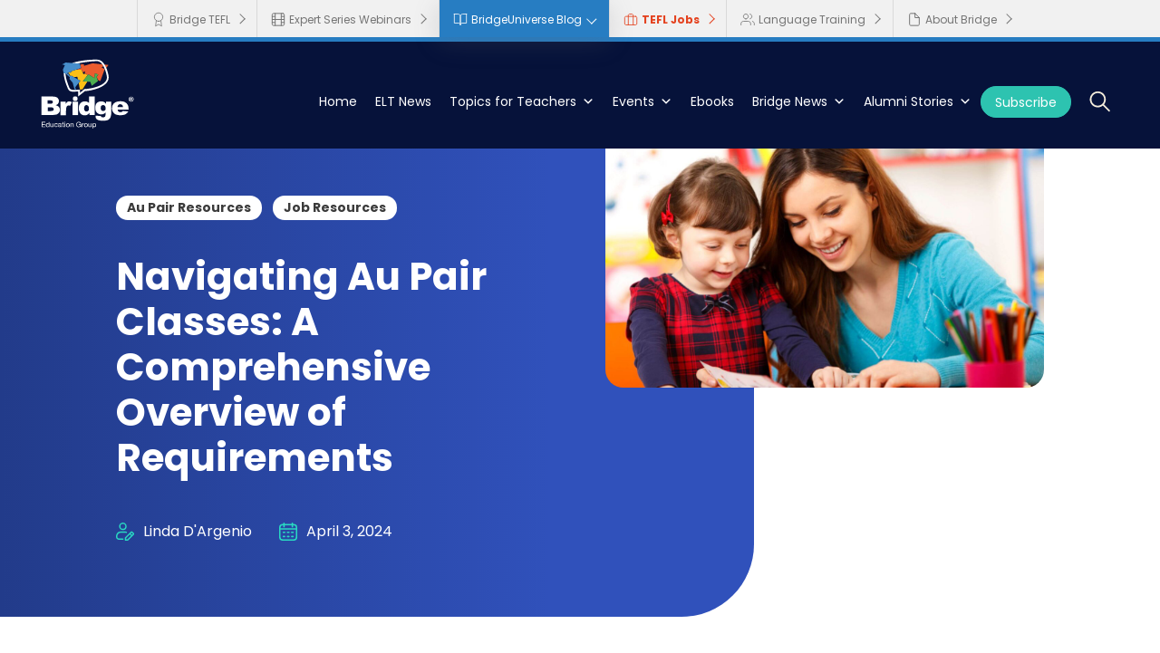

--- FILE ---
content_type: text/html; charset=UTF-8
request_url: https://bridge.edu/tefl/blog/au-pair-classes/
body_size: 46791
content:
<!DOCTYPE html>
<html lang="en-US">
<head>
	<meta charset="UTF-8" />
<meta http-equiv="X-UA-Compatible" content="IE=edge">
	<link rel="pingback" href="https://bridge.edu/tefl/blog/xmlrpc.php" />

	<script type="text/javascript">
		document.documentElement.className = 'js';
	</script>
	
			    <!-- PVC Template -->
    <script type="text/template" id="pvc-stats-view-template">
    <i class="pvc-stats-icon medium" aria-hidden="true"><svg aria-hidden="true" focusable="false" data-prefix="far" data-icon="chart-bar" role="img" xmlns="http://www.w3.org/2000/svg" viewBox="0 0 512 512" class="svg-inline--fa fa-chart-bar fa-w-16 fa-2x"><path fill="currentColor" d="M396.8 352h22.4c6.4 0 12.8-6.4 12.8-12.8V108.8c0-6.4-6.4-12.8-12.8-12.8h-22.4c-6.4 0-12.8 6.4-12.8 12.8v230.4c0 6.4 6.4 12.8 12.8 12.8zm-192 0h22.4c6.4 0 12.8-6.4 12.8-12.8V140.8c0-6.4-6.4-12.8-12.8-12.8h-22.4c-6.4 0-12.8 6.4-12.8 12.8v198.4c0 6.4 6.4 12.8 12.8 12.8zm96 0h22.4c6.4 0 12.8-6.4 12.8-12.8V204.8c0-6.4-6.4-12.8-12.8-12.8h-22.4c-6.4 0-12.8 6.4-12.8 12.8v134.4c0 6.4 6.4 12.8 12.8 12.8zM496 400H48V80c0-8.84-7.16-16-16-16H16C7.16 64 0 71.16 0 80v336c0 17.67 14.33 32 32 32h464c8.84 0 16-7.16 16-16v-16c0-8.84-7.16-16-16-16zm-387.2-48h22.4c6.4 0 12.8-6.4 12.8-12.8v-70.4c0-6.4-6.4-12.8-12.8-12.8h-22.4c-6.4 0-12.8 6.4-12.8 12.8v70.4c0 6.4 6.4 12.8 12.8 12.8z" class=""></path></svg></i>
	 <%= total_view %> total views	<% if ( today_view > 0 ) { %>
		<span class="views_today">,  <%= today_view %> views today</span>
	<% } %>
	</span>
	</script>
		    <meta name='robots' content='index, follow, max-image-preview:large, max-snippet:-1, max-video-preview:-1' />

	<!-- This site is optimized with the Yoast SEO plugin v26.7 - https://yoast.com/wordpress/plugins/seo/ -->
	<title>Navigating Au Pair Classes: A Comprehensive Overview of Requirements - BridgeUniverse - TEFL Blog, News, Tips &amp; Resources</title>
	<meta name="description" content="Learn about au pair classes and other requirements you need to travel abroad as an au pair, an amazing way to experience a new culture and see the world." />
	<link rel="canonical" href="https://bridge.edu/tefl/blog/au-pair-classes/" />
	<meta property="og:locale" content="en_US" />
	<meta property="og:type" content="article" />
	<meta property="og:title" content="Navigating Au Pair Classes: A Comprehensive Overview of Requirements - BridgeUniverse - TEFL Blog, News, Tips &amp; Resources" />
	<meta property="og:description" content="Learn about au pair classes and other requirements you need to travel abroad as an au pair, an amazing way to experience a new culture and see the world." />
	<meta property="og:url" content="https://bridge.edu/tefl/blog/au-pair-classes/" />
	<meta property="og:site_name" content="BridgeUniverse - TEFL Blog, News, Tips &amp; Resources" />
	<meta property="article:publisher" content="https://www.facebook.com/BridgeTEFLinsider/" />
	<meta property="article:author" content="https://www.facebook.com/profile.php?id=100076035547086" />
	<meta property="article:published_time" content="2024-04-03T14:33:09+00:00" />
	<meta property="article:modified_time" content="2024-06-30T15:27:05+00:00" />
	<meta property="og:image" content="https://bridge.edu/tefl/blog/wp-content/uploads/2024/03/Learn-about-au-pair-classes-1.jpg" />
	<meta property="og:image:width" content="2048" />
	<meta property="og:image:height" content="1152" />
	<meta property="og:image:type" content="image/jpeg" />
	<meta name="author" content="Linda D&#039;Argenio" />
	<meta name="twitter:card" content="summary_large_image" />
	<meta name="twitter:creator" content="@bridgetefl" />
	<meta name="twitter:site" content="@bridgetefl" />
	<script type="application/ld+json" class="yoast-schema-graph">{"@context":"https://schema.org","@graph":[{"@type":"Article","@id":"https://bridge.edu/tefl/blog/au-pair-classes/#article","isPartOf":{"@id":"https://bridge.edu/tefl/blog/au-pair-classes/"},"author":{"name":"Linda D'Argenio","@id":"https://bridge.edu/tefl/blog/#/schema/person/d9486b147b47706d92bc1c00b50041d1"},"headline":"Navigating Au Pair Classes: A Comprehensive Overview of Requirements","datePublished":"2024-04-03T14:33:09+00:00","dateModified":"2024-06-30T15:27:05+00:00","mainEntityOfPage":{"@id":"https://bridge.edu/tefl/blog/au-pair-classes/"},"wordCount":933,"publisher":{"@id":"https://bridge.edu/tefl/blog/#organization"},"image":{"@id":"https://bridge.edu/tefl/blog/au-pair-classes/#primaryimage"},"thumbnailUrl":"https://bridge.edu/tefl/blog/wp-content/uploads/2024/03/Learn-about-au-pair-classes-1.jpg","keywords":["Accreditation","Bridge Professional Certifications","teach abroad benefits","Teach abroad requirements","TEFL Certification","TEFL programs"],"articleSection":["Au Pair Resources","Job Resources"],"inLanguage":"en-US"},{"@type":"WebPage","@id":"https://bridge.edu/tefl/blog/au-pair-classes/","url":"https://bridge.edu/tefl/blog/au-pair-classes/","name":"Navigating Au Pair Classes: A Comprehensive Overview of Requirements - BridgeUniverse - TEFL Blog, News, Tips &amp; Resources","isPartOf":{"@id":"https://bridge.edu/tefl/blog/#website"},"primaryImageOfPage":{"@id":"https://bridge.edu/tefl/blog/au-pair-classes/#primaryimage"},"image":{"@id":"https://bridge.edu/tefl/blog/au-pair-classes/#primaryimage"},"thumbnailUrl":"https://bridge.edu/tefl/blog/wp-content/uploads/2024/03/Learn-about-au-pair-classes-1.jpg","datePublished":"2024-04-03T14:33:09+00:00","dateModified":"2024-06-30T15:27:05+00:00","description":"Learn about au pair classes and other requirements you need to travel abroad as an au pair, an amazing way to experience a new culture and see the world.","breadcrumb":{"@id":"https://bridge.edu/tefl/blog/au-pair-classes/#breadcrumb"},"inLanguage":"en-US","potentialAction":[{"@type":"ReadAction","target":["https://bridge.edu/tefl/blog/au-pair-classes/"]}]},{"@type":"ImageObject","inLanguage":"en-US","@id":"https://bridge.edu/tefl/blog/au-pair-classes/#primaryimage","url":"https://bridge.edu/tefl/blog/wp-content/uploads/2024/03/Learn-about-au-pair-classes-1.jpg","contentUrl":"https://bridge.edu/tefl/blog/wp-content/uploads/2024/03/Learn-about-au-pair-classes-1.jpg","width":2048,"height":1152,"caption":"an au pair sitting with a young child reading a book"},{"@type":"BreadcrumbList","@id":"https://bridge.edu/tefl/blog/au-pair-classes/#breadcrumb","itemListElement":[{"@type":"ListItem","position":1,"name":"Home","item":"https://bridge.edu/tefl/blog/"},{"@type":"ListItem","position":2,"name":"Navigating Au Pair Classes: A Comprehensive Overview of Requirements"}]},{"@type":"WebSite","@id":"https://bridge.edu/tefl/blog/#website","url":"https://bridge.edu/tefl/blog/","name":"BridgeUniverse - TEFL Blog, News, Tips & Resources","description":"Your go-to site for TEFL news, resources, and more. Download free ebooks and infographics to save for later and catch up on the latest teaching tips and trends written by our experts.","publisher":{"@id":"https://bridge.edu/tefl/blog/#organization"},"potentialAction":[{"@type":"SearchAction","target":{"@type":"EntryPoint","urlTemplate":"https://bridge.edu/tefl/blog/?s={search_term_string}"},"query-input":{"@type":"PropertyValueSpecification","valueRequired":true,"valueName":"search_term_string"}}],"inLanguage":"en-US"},{"@type":"Organization","@id":"https://bridge.edu/tefl/blog/#organization","name":"BridgeUniverse - TEFL Blog, News, Tips & Resources","url":"https://bridge.edu/tefl/blog/","logo":{"@type":"ImageObject","inLanguage":"en-US","@id":"https://bridge.edu/tefl/blog/#/schema/logo/image/","url":"https://bridge.edu/tefl/blog/wp-content/uploads/2024/11/logo-bridge.svg","contentUrl":"https://bridge.edu/tefl/blog/wp-content/uploads/2024/11/logo-bridge.svg","width":"1190","height":"1024","caption":"BridgeUniverse - TEFL Blog, News, Tips & Resources"},"image":{"@id":"https://bridge.edu/tefl/blog/#/schema/logo/image/"},"sameAs":["https://www.facebook.com/BridgeTEFLinsider/","https://x.com/bridgetefl","https://www.instagram.com/bridgetefl/","https://www.linkedin.com/company/bridge-education-group"]},{"@type":"Person","@id":"https://bridge.edu/tefl/blog/#/schema/person/d9486b147b47706d92bc1c00b50041d1","name":"Linda D'Argenio","image":{"@type":"ImageObject","inLanguage":"en-US","@id":"https://bridge.edu/tefl/blog/#/schema/person/image/","url":"https://bridge.edu/tefl/blog/wp-content/uploads/2023/08/Linda-DArgenio_avatar_1669581825-96x96.png","contentUrl":"https://bridge.edu/tefl/blog/wp-content/uploads/2023/08/Linda-DArgenio_avatar_1669581825-96x96.png","caption":"Linda D'Argenio"},"description":"Linda D'Argenio is a native of Naples, Italy. She is a world language teacher (English, Italian, and Mandarin Chinese,) translator, and writer. She has studied and worked in Italy, Germany, China, and the U.S. In 2003, Linda earned her doctoral degree in Classical Chinese Literature from Columbia University. She has taught students at both the school and college levels. Linda lives in Brooklyn, NY.","sameAs":["https://www.thelearningco-op.org/","https://www.facebook.com/profile.php?id=100076035547086","https://www.instagram.com/thelearningcoopteam/","https://www.linkedin.com/in/linda-d-argenio-aa8121164/","https://www.youtube.com/channel/UClAzZoTu2hOQynKRhfgbQ9A"],"url":"https://bridge.edu/tefl/blog/author/linda-dargenio/"}]}</script>
	<!-- / Yoast SEO plugin. -->


<link rel='dns-prefetch' href='//bridge.edu' />
<link rel='dns-prefetch' href='//platform-api.sharethis.com' />
<link rel='dns-prefetch' href='//fonts.googleapis.com' />
<link rel="alternate" type="application/rss+xml" title="BridgeUniverse - TEFL Blog, News, Tips &amp; Resources &raquo; Feed" href="https://bridge.edu/tefl/blog/feed/" />
<link rel="alternate" type="application/rss+xml" title="BridgeUniverse - TEFL Blog, News, Tips &amp; Resources &raquo; Comments Feed" href="https://bridge.edu/tefl/blog/comments/feed/" />
<link rel="alternate" type="text/calendar" title="BridgeUniverse - TEFL Blog, News, Tips &amp; Resources &raquo; iCal Feed" href="https://bridge.edu/tefl/blog/events/?ical=1" />
<link rel="alternate" title="oEmbed (JSON)" type="application/json+oembed" href="https://bridge.edu/tefl/blog/wp-json/oembed/1.0/embed?url=https%3A%2F%2Fbridge.edu%2Ftefl%2Fblog%2Fau-pair-classes%2F" />
<link rel="alternate" title="oEmbed (XML)" type="text/xml+oembed" href="https://bridge.edu/tefl/blog/wp-json/oembed/1.0/embed?url=https%3A%2F%2Fbridge.edu%2Ftefl%2Fblog%2Fau-pair-classes%2F&#038;format=xml" />
<meta content="Divi Child Theme Bridge v.1.0.0" name="generator"/><style id='wp-img-auto-sizes-contain-inline-css' type='text/css'>
img:is([sizes=auto i],[sizes^="auto," i]){contain-intrinsic-size:3000px 1500px}
/*# sourceURL=wp-img-auto-sizes-contain-inline-css */
</style>
<link rel='stylesheet' id='wp-block-library-css' href='https://bridge.edu/tefl/blog/wp-includes/css/dist/block-library/style.min.css?ver=6.9' type='text/css' media='all' />
<style id='wp-block-heading-inline-css' type='text/css'>
h1:where(.wp-block-heading).has-background,h2:where(.wp-block-heading).has-background,h3:where(.wp-block-heading).has-background,h4:where(.wp-block-heading).has-background,h5:where(.wp-block-heading).has-background,h6:where(.wp-block-heading).has-background{padding:1.25em 2.375em}h1.has-text-align-left[style*=writing-mode]:where([style*=vertical-lr]),h1.has-text-align-right[style*=writing-mode]:where([style*=vertical-rl]),h2.has-text-align-left[style*=writing-mode]:where([style*=vertical-lr]),h2.has-text-align-right[style*=writing-mode]:where([style*=vertical-rl]),h3.has-text-align-left[style*=writing-mode]:where([style*=vertical-lr]),h3.has-text-align-right[style*=writing-mode]:where([style*=vertical-rl]),h4.has-text-align-left[style*=writing-mode]:where([style*=vertical-lr]),h4.has-text-align-right[style*=writing-mode]:where([style*=vertical-rl]),h5.has-text-align-left[style*=writing-mode]:where([style*=vertical-lr]),h5.has-text-align-right[style*=writing-mode]:where([style*=vertical-rl]),h6.has-text-align-left[style*=writing-mode]:where([style*=vertical-lr]),h6.has-text-align-right[style*=writing-mode]:where([style*=vertical-rl]){rotate:180deg}
/*# sourceURL=https://bridge.edu/tefl/blog/wp-includes/blocks/heading/style.min.css */
</style>
<style id='wp-block-image-inline-css' type='text/css'>
.wp-block-image>a,.wp-block-image>figure>a{display:inline-block}.wp-block-image img{box-sizing:border-box;height:auto;max-width:100%;vertical-align:bottom}@media not (prefers-reduced-motion){.wp-block-image img.hide{visibility:hidden}.wp-block-image img.show{animation:show-content-image .4s}}.wp-block-image[style*=border-radius] img,.wp-block-image[style*=border-radius]>a{border-radius:inherit}.wp-block-image.has-custom-border img{box-sizing:border-box}.wp-block-image.aligncenter{text-align:center}.wp-block-image.alignfull>a,.wp-block-image.alignwide>a{width:100%}.wp-block-image.alignfull img,.wp-block-image.alignwide img{height:auto;width:100%}.wp-block-image .aligncenter,.wp-block-image .alignleft,.wp-block-image .alignright,.wp-block-image.aligncenter,.wp-block-image.alignleft,.wp-block-image.alignright{display:table}.wp-block-image .aligncenter>figcaption,.wp-block-image .alignleft>figcaption,.wp-block-image .alignright>figcaption,.wp-block-image.aligncenter>figcaption,.wp-block-image.alignleft>figcaption,.wp-block-image.alignright>figcaption{caption-side:bottom;display:table-caption}.wp-block-image .alignleft{float:left;margin:.5em 1em .5em 0}.wp-block-image .alignright{float:right;margin:.5em 0 .5em 1em}.wp-block-image .aligncenter{margin-left:auto;margin-right:auto}.wp-block-image :where(figcaption){margin-bottom:1em;margin-top:.5em}.wp-block-image.is-style-circle-mask img{border-radius:9999px}@supports ((-webkit-mask-image:none) or (mask-image:none)) or (-webkit-mask-image:none){.wp-block-image.is-style-circle-mask img{border-radius:0;-webkit-mask-image:url('data:image/svg+xml;utf8,<svg viewBox="0 0 100 100" xmlns="http://www.w3.org/2000/svg"><circle cx="50" cy="50" r="50"/></svg>');mask-image:url('data:image/svg+xml;utf8,<svg viewBox="0 0 100 100" xmlns="http://www.w3.org/2000/svg"><circle cx="50" cy="50" r="50"/></svg>');mask-mode:alpha;-webkit-mask-position:center;mask-position:center;-webkit-mask-repeat:no-repeat;mask-repeat:no-repeat;-webkit-mask-size:contain;mask-size:contain}}:root :where(.wp-block-image.is-style-rounded img,.wp-block-image .is-style-rounded img){border-radius:9999px}.wp-block-image figure{margin:0}.wp-lightbox-container{display:flex;flex-direction:column;position:relative}.wp-lightbox-container img{cursor:zoom-in}.wp-lightbox-container img:hover+button{opacity:1}.wp-lightbox-container button{align-items:center;backdrop-filter:blur(16px) saturate(180%);background-color:#5a5a5a40;border:none;border-radius:4px;cursor:zoom-in;display:flex;height:20px;justify-content:center;opacity:0;padding:0;position:absolute;right:16px;text-align:center;top:16px;width:20px;z-index:100}@media not (prefers-reduced-motion){.wp-lightbox-container button{transition:opacity .2s ease}}.wp-lightbox-container button:focus-visible{outline:3px auto #5a5a5a40;outline:3px auto -webkit-focus-ring-color;outline-offset:3px}.wp-lightbox-container button:hover{cursor:pointer;opacity:1}.wp-lightbox-container button:focus{opacity:1}.wp-lightbox-container button:focus,.wp-lightbox-container button:hover,.wp-lightbox-container button:not(:hover):not(:active):not(.has-background){background-color:#5a5a5a40;border:none}.wp-lightbox-overlay{box-sizing:border-box;cursor:zoom-out;height:100vh;left:0;overflow:hidden;position:fixed;top:0;visibility:hidden;width:100%;z-index:100000}.wp-lightbox-overlay .close-button{align-items:center;cursor:pointer;display:flex;justify-content:center;min-height:40px;min-width:40px;padding:0;position:absolute;right:calc(env(safe-area-inset-right) + 16px);top:calc(env(safe-area-inset-top) + 16px);z-index:5000000}.wp-lightbox-overlay .close-button:focus,.wp-lightbox-overlay .close-button:hover,.wp-lightbox-overlay .close-button:not(:hover):not(:active):not(.has-background){background:none;border:none}.wp-lightbox-overlay .lightbox-image-container{height:var(--wp--lightbox-container-height);left:50%;overflow:hidden;position:absolute;top:50%;transform:translate(-50%,-50%);transform-origin:top left;width:var(--wp--lightbox-container-width);z-index:9999999999}.wp-lightbox-overlay .wp-block-image{align-items:center;box-sizing:border-box;display:flex;height:100%;justify-content:center;margin:0;position:relative;transform-origin:0 0;width:100%;z-index:3000000}.wp-lightbox-overlay .wp-block-image img{height:var(--wp--lightbox-image-height);min-height:var(--wp--lightbox-image-height);min-width:var(--wp--lightbox-image-width);width:var(--wp--lightbox-image-width)}.wp-lightbox-overlay .wp-block-image figcaption{display:none}.wp-lightbox-overlay button{background:none;border:none}.wp-lightbox-overlay .scrim{background-color:#fff;height:100%;opacity:.9;position:absolute;width:100%;z-index:2000000}.wp-lightbox-overlay.active{visibility:visible}@media not (prefers-reduced-motion){.wp-lightbox-overlay.active{animation:turn-on-visibility .25s both}.wp-lightbox-overlay.active img{animation:turn-on-visibility .35s both}.wp-lightbox-overlay.show-closing-animation:not(.active){animation:turn-off-visibility .35s both}.wp-lightbox-overlay.show-closing-animation:not(.active) img{animation:turn-off-visibility .25s both}.wp-lightbox-overlay.zoom.active{animation:none;opacity:1;visibility:visible}.wp-lightbox-overlay.zoom.active .lightbox-image-container{animation:lightbox-zoom-in .4s}.wp-lightbox-overlay.zoom.active .lightbox-image-container img{animation:none}.wp-lightbox-overlay.zoom.active .scrim{animation:turn-on-visibility .4s forwards}.wp-lightbox-overlay.zoom.show-closing-animation:not(.active){animation:none}.wp-lightbox-overlay.zoom.show-closing-animation:not(.active) .lightbox-image-container{animation:lightbox-zoom-out .4s}.wp-lightbox-overlay.zoom.show-closing-animation:not(.active) .lightbox-image-container img{animation:none}.wp-lightbox-overlay.zoom.show-closing-animation:not(.active) .scrim{animation:turn-off-visibility .4s forwards}}@keyframes show-content-image{0%{visibility:hidden}99%{visibility:hidden}to{visibility:visible}}@keyframes turn-on-visibility{0%{opacity:0}to{opacity:1}}@keyframes turn-off-visibility{0%{opacity:1;visibility:visible}99%{opacity:0;visibility:visible}to{opacity:0;visibility:hidden}}@keyframes lightbox-zoom-in{0%{transform:translate(calc((-100vw + var(--wp--lightbox-scrollbar-width))/2 + var(--wp--lightbox-initial-left-position)),calc(-50vh + var(--wp--lightbox-initial-top-position))) scale(var(--wp--lightbox-scale))}to{transform:translate(-50%,-50%) scale(1)}}@keyframes lightbox-zoom-out{0%{transform:translate(-50%,-50%) scale(1);visibility:visible}99%{visibility:visible}to{transform:translate(calc((-100vw + var(--wp--lightbox-scrollbar-width))/2 + var(--wp--lightbox-initial-left-position)),calc(-50vh + var(--wp--lightbox-initial-top-position))) scale(var(--wp--lightbox-scale));visibility:hidden}}
/*# sourceURL=https://bridge.edu/tefl/blog/wp-includes/blocks/image/style.min.css */
</style>
<style id='wp-block-image-theme-inline-css' type='text/css'>
:root :where(.wp-block-image figcaption){color:#555;font-size:13px;text-align:center}.is-dark-theme :root :where(.wp-block-image figcaption){color:#ffffffa6}.wp-block-image{margin:0 0 1em}
/*# sourceURL=https://bridge.edu/tefl/blog/wp-includes/blocks/image/theme.min.css */
</style>
<style id='wp-block-group-inline-css' type='text/css'>
.wp-block-group{box-sizing:border-box}:where(.wp-block-group.wp-block-group-is-layout-constrained){position:relative}
/*# sourceURL=https://bridge.edu/tefl/blog/wp-includes/blocks/group/style.min.css */
</style>
<style id='wp-block-group-theme-inline-css' type='text/css'>
:where(.wp-block-group.has-background){padding:1.25em 2.375em}
/*# sourceURL=https://bridge.edu/tefl/blog/wp-includes/blocks/group/theme.min.css */
</style>
<style id='wp-block-paragraph-inline-css' type='text/css'>
.is-small-text{font-size:.875em}.is-regular-text{font-size:1em}.is-large-text{font-size:2.25em}.is-larger-text{font-size:3em}.has-drop-cap:not(:focus):first-letter{float:left;font-size:8.4em;font-style:normal;font-weight:100;line-height:.68;margin:.05em .1em 0 0;text-transform:uppercase}body.rtl .has-drop-cap:not(:focus):first-letter{float:none;margin-left:.1em}p.has-drop-cap.has-background{overflow:hidden}:root :where(p.has-background){padding:1.25em 2.375em}:where(p.has-text-color:not(.has-link-color)) a{color:inherit}p.has-text-align-left[style*="writing-mode:vertical-lr"],p.has-text-align-right[style*="writing-mode:vertical-rl"]{rotate:180deg}
/*# sourceURL=https://bridge.edu/tefl/blog/wp-includes/blocks/paragraph/style.min.css */
</style>
<link rel='stylesheet' id='ultimate_blocks-cgb-style-css-css' href='https://bridge.edu/tefl/blog/wp-content/plugins/ultimate-blocks/dist/blocks.style.build.css?ver=3.4.9' type='text/css' media='all' />
<style id='global-styles-inline-css' type='text/css'>
:root{--wp--preset--aspect-ratio--square: 1;--wp--preset--aspect-ratio--4-3: 4/3;--wp--preset--aspect-ratio--3-4: 3/4;--wp--preset--aspect-ratio--3-2: 3/2;--wp--preset--aspect-ratio--2-3: 2/3;--wp--preset--aspect-ratio--16-9: 16/9;--wp--preset--aspect-ratio--9-16: 9/16;--wp--preset--color--black: #000000;--wp--preset--color--cyan-bluish-gray: #abb8c3;--wp--preset--color--white: #ffffff;--wp--preset--color--pale-pink: #f78da7;--wp--preset--color--vivid-red: #cf2e2e;--wp--preset--color--luminous-vivid-orange: #ff6900;--wp--preset--color--luminous-vivid-amber: #fcb900;--wp--preset--color--light-green-cyan: #7bdcb5;--wp--preset--color--vivid-green-cyan: #00d084;--wp--preset--color--pale-cyan-blue: #8ed1fc;--wp--preset--color--vivid-cyan-blue: #0693e3;--wp--preset--color--vivid-purple: #9b51e0;--wp--preset--gradient--vivid-cyan-blue-to-vivid-purple: linear-gradient(135deg,rgb(6,147,227) 0%,rgb(155,81,224) 100%);--wp--preset--gradient--light-green-cyan-to-vivid-green-cyan: linear-gradient(135deg,rgb(122,220,180) 0%,rgb(0,208,130) 100%);--wp--preset--gradient--luminous-vivid-amber-to-luminous-vivid-orange: linear-gradient(135deg,rgb(252,185,0) 0%,rgb(255,105,0) 100%);--wp--preset--gradient--luminous-vivid-orange-to-vivid-red: linear-gradient(135deg,rgb(255,105,0) 0%,rgb(207,46,46) 100%);--wp--preset--gradient--very-light-gray-to-cyan-bluish-gray: linear-gradient(135deg,rgb(238,238,238) 0%,rgb(169,184,195) 100%);--wp--preset--gradient--cool-to-warm-spectrum: linear-gradient(135deg,rgb(74,234,220) 0%,rgb(151,120,209) 20%,rgb(207,42,186) 40%,rgb(238,44,130) 60%,rgb(251,105,98) 80%,rgb(254,248,76) 100%);--wp--preset--gradient--blush-light-purple: linear-gradient(135deg,rgb(255,206,236) 0%,rgb(152,150,240) 100%);--wp--preset--gradient--blush-bordeaux: linear-gradient(135deg,rgb(254,205,165) 0%,rgb(254,45,45) 50%,rgb(107,0,62) 100%);--wp--preset--gradient--luminous-dusk: linear-gradient(135deg,rgb(255,203,112) 0%,rgb(199,81,192) 50%,rgb(65,88,208) 100%);--wp--preset--gradient--pale-ocean: linear-gradient(135deg,rgb(255,245,203) 0%,rgb(182,227,212) 50%,rgb(51,167,181) 100%);--wp--preset--gradient--electric-grass: linear-gradient(135deg,rgb(202,248,128) 0%,rgb(113,206,126) 100%);--wp--preset--gradient--midnight: linear-gradient(135deg,rgb(2,3,129) 0%,rgb(40,116,252) 100%);--wp--preset--font-size--small: 13px;--wp--preset--font-size--medium: 20px;--wp--preset--font-size--large: 36px;--wp--preset--font-size--x-large: 42px;--wp--preset--spacing--20: 0.44rem;--wp--preset--spacing--30: 0.67rem;--wp--preset--spacing--40: 1rem;--wp--preset--spacing--50: 1.5rem;--wp--preset--spacing--60: 2.25rem;--wp--preset--spacing--70: 3.38rem;--wp--preset--spacing--80: 5.06rem;--wp--preset--shadow--natural: 6px 6px 9px rgba(0, 0, 0, 0.2);--wp--preset--shadow--deep: 12px 12px 50px rgba(0, 0, 0, 0.4);--wp--preset--shadow--sharp: 6px 6px 0px rgba(0, 0, 0, 0.2);--wp--preset--shadow--outlined: 6px 6px 0px -3px rgb(255, 255, 255), 6px 6px rgb(0, 0, 0);--wp--preset--shadow--crisp: 6px 6px 0px rgb(0, 0, 0);}:root { --wp--style--global--content-size: 823px;--wp--style--global--wide-size: 1080px; }:where(body) { margin: 0; }.wp-site-blocks > .alignleft { float: left; margin-right: 2em; }.wp-site-blocks > .alignright { float: right; margin-left: 2em; }.wp-site-blocks > .aligncenter { justify-content: center; margin-left: auto; margin-right: auto; }:where(.is-layout-flex){gap: 0.5em;}:where(.is-layout-grid){gap: 0.5em;}.is-layout-flow > .alignleft{float: left;margin-inline-start: 0;margin-inline-end: 2em;}.is-layout-flow > .alignright{float: right;margin-inline-start: 2em;margin-inline-end: 0;}.is-layout-flow > .aligncenter{margin-left: auto !important;margin-right: auto !important;}.is-layout-constrained > .alignleft{float: left;margin-inline-start: 0;margin-inline-end: 2em;}.is-layout-constrained > .alignright{float: right;margin-inline-start: 2em;margin-inline-end: 0;}.is-layout-constrained > .aligncenter{margin-left: auto !important;margin-right: auto !important;}.is-layout-constrained > :where(:not(.alignleft):not(.alignright):not(.alignfull)){max-width: var(--wp--style--global--content-size);margin-left: auto !important;margin-right: auto !important;}.is-layout-constrained > .alignwide{max-width: var(--wp--style--global--wide-size);}body .is-layout-flex{display: flex;}.is-layout-flex{flex-wrap: wrap;align-items: center;}.is-layout-flex > :is(*, div){margin: 0;}body .is-layout-grid{display: grid;}.is-layout-grid > :is(*, div){margin: 0;}body{padding-top: 0px;padding-right: 0px;padding-bottom: 0px;padding-left: 0px;}a:where(:not(.wp-element-button)){text-decoration: underline;}:root :where(.wp-element-button, .wp-block-button__link){background-color: #32373c;border-width: 0;color: #fff;font-family: inherit;font-size: inherit;font-style: inherit;font-weight: inherit;letter-spacing: inherit;line-height: inherit;padding-top: calc(0.667em + 2px);padding-right: calc(1.333em + 2px);padding-bottom: calc(0.667em + 2px);padding-left: calc(1.333em + 2px);text-decoration: none;text-transform: inherit;}.has-black-color{color: var(--wp--preset--color--black) !important;}.has-cyan-bluish-gray-color{color: var(--wp--preset--color--cyan-bluish-gray) !important;}.has-white-color{color: var(--wp--preset--color--white) !important;}.has-pale-pink-color{color: var(--wp--preset--color--pale-pink) !important;}.has-vivid-red-color{color: var(--wp--preset--color--vivid-red) !important;}.has-luminous-vivid-orange-color{color: var(--wp--preset--color--luminous-vivid-orange) !important;}.has-luminous-vivid-amber-color{color: var(--wp--preset--color--luminous-vivid-amber) !important;}.has-light-green-cyan-color{color: var(--wp--preset--color--light-green-cyan) !important;}.has-vivid-green-cyan-color{color: var(--wp--preset--color--vivid-green-cyan) !important;}.has-pale-cyan-blue-color{color: var(--wp--preset--color--pale-cyan-blue) !important;}.has-vivid-cyan-blue-color{color: var(--wp--preset--color--vivid-cyan-blue) !important;}.has-vivid-purple-color{color: var(--wp--preset--color--vivid-purple) !important;}.has-black-background-color{background-color: var(--wp--preset--color--black) !important;}.has-cyan-bluish-gray-background-color{background-color: var(--wp--preset--color--cyan-bluish-gray) !important;}.has-white-background-color{background-color: var(--wp--preset--color--white) !important;}.has-pale-pink-background-color{background-color: var(--wp--preset--color--pale-pink) !important;}.has-vivid-red-background-color{background-color: var(--wp--preset--color--vivid-red) !important;}.has-luminous-vivid-orange-background-color{background-color: var(--wp--preset--color--luminous-vivid-orange) !important;}.has-luminous-vivid-amber-background-color{background-color: var(--wp--preset--color--luminous-vivid-amber) !important;}.has-light-green-cyan-background-color{background-color: var(--wp--preset--color--light-green-cyan) !important;}.has-vivid-green-cyan-background-color{background-color: var(--wp--preset--color--vivid-green-cyan) !important;}.has-pale-cyan-blue-background-color{background-color: var(--wp--preset--color--pale-cyan-blue) !important;}.has-vivid-cyan-blue-background-color{background-color: var(--wp--preset--color--vivid-cyan-blue) !important;}.has-vivid-purple-background-color{background-color: var(--wp--preset--color--vivid-purple) !important;}.has-black-border-color{border-color: var(--wp--preset--color--black) !important;}.has-cyan-bluish-gray-border-color{border-color: var(--wp--preset--color--cyan-bluish-gray) !important;}.has-white-border-color{border-color: var(--wp--preset--color--white) !important;}.has-pale-pink-border-color{border-color: var(--wp--preset--color--pale-pink) !important;}.has-vivid-red-border-color{border-color: var(--wp--preset--color--vivid-red) !important;}.has-luminous-vivid-orange-border-color{border-color: var(--wp--preset--color--luminous-vivid-orange) !important;}.has-luminous-vivid-amber-border-color{border-color: var(--wp--preset--color--luminous-vivid-amber) !important;}.has-light-green-cyan-border-color{border-color: var(--wp--preset--color--light-green-cyan) !important;}.has-vivid-green-cyan-border-color{border-color: var(--wp--preset--color--vivid-green-cyan) !important;}.has-pale-cyan-blue-border-color{border-color: var(--wp--preset--color--pale-cyan-blue) !important;}.has-vivid-cyan-blue-border-color{border-color: var(--wp--preset--color--vivid-cyan-blue) !important;}.has-vivid-purple-border-color{border-color: var(--wp--preset--color--vivid-purple) !important;}.has-vivid-cyan-blue-to-vivid-purple-gradient-background{background: var(--wp--preset--gradient--vivid-cyan-blue-to-vivid-purple) !important;}.has-light-green-cyan-to-vivid-green-cyan-gradient-background{background: var(--wp--preset--gradient--light-green-cyan-to-vivid-green-cyan) !important;}.has-luminous-vivid-amber-to-luminous-vivid-orange-gradient-background{background: var(--wp--preset--gradient--luminous-vivid-amber-to-luminous-vivid-orange) !important;}.has-luminous-vivid-orange-to-vivid-red-gradient-background{background: var(--wp--preset--gradient--luminous-vivid-orange-to-vivid-red) !important;}.has-very-light-gray-to-cyan-bluish-gray-gradient-background{background: var(--wp--preset--gradient--very-light-gray-to-cyan-bluish-gray) !important;}.has-cool-to-warm-spectrum-gradient-background{background: var(--wp--preset--gradient--cool-to-warm-spectrum) !important;}.has-blush-light-purple-gradient-background{background: var(--wp--preset--gradient--blush-light-purple) !important;}.has-blush-bordeaux-gradient-background{background: var(--wp--preset--gradient--blush-bordeaux) !important;}.has-luminous-dusk-gradient-background{background: var(--wp--preset--gradient--luminous-dusk) !important;}.has-pale-ocean-gradient-background{background: var(--wp--preset--gradient--pale-ocean) !important;}.has-electric-grass-gradient-background{background: var(--wp--preset--gradient--electric-grass) !important;}.has-midnight-gradient-background{background: var(--wp--preset--gradient--midnight) !important;}.has-small-font-size{font-size: var(--wp--preset--font-size--small) !important;}.has-medium-font-size{font-size: var(--wp--preset--font-size--medium) !important;}.has-large-font-size{font-size: var(--wp--preset--font-size--large) !important;}.has-x-large-font-size{font-size: var(--wp--preset--font-size--x-large) !important;}
/*# sourceURL=global-styles-inline-css */
</style>

<link rel='stylesheet' id='ub-extension-style-css-css' href='https://bridge.edu/tefl/blog/wp-content/plugins/ultimate-blocks/src/extensions/style.css?ver=6.9' type='text/css' media='all' />
<link rel='stylesheet' id='a3-pvc-style-css' href='https://bridge.edu/tefl/blog/wp-content/plugins/page-views-count/assets/css/style.min.css?ver=2.8.7' type='text/css' media='all' />
<link rel='stylesheet' id='share-this-share-buttons-sticky-css' href='https://bridge.edu/tefl/blog/wp-content/plugins/sharethis-share-buttons/css/mu-style.css?ver=1768848110' type='text/css' media='all' />
<link rel='stylesheet' id='megamenu-css' href='https://bridge.edu/tefl/blog/wp-content/uploads/maxmegamenu/style.css?ver=3872f5' type='text/css' media='all' />
<link rel='stylesheet' id='dashicons-css' href='https://bridge.edu/tefl/blog/wp-includes/css/dashicons.min.css?ver=6.9' type='text/css' media='all' />
<style id='divi-style-parent-inline-inline-css' type='text/css'>
/*!
Theme Name: Divi
Theme URI: http://www.elegantthemes.com/gallery/divi/
Version: 4.21.0
Description: Smart. Flexible. Beautiful. Divi is the most powerful theme in our collection.
Author: Elegant Themes
Author URI: http://www.elegantthemes.com
License: GNU General Public License v2
License URI: http://www.gnu.org/licenses/gpl-2.0.html
*/

a,abbr,acronym,address,applet,b,big,blockquote,body,center,cite,code,dd,del,dfn,div,dl,dt,em,fieldset,font,form,h1,h2,h3,h4,h5,h6,html,i,iframe,img,ins,kbd,label,legend,li,object,ol,p,pre,q,s,samp,small,span,strike,strong,sub,sup,tt,u,ul,var{margin:0;padding:0;border:0;outline:0;font-size:100%;-ms-text-size-adjust:100%;-webkit-text-size-adjust:100%;vertical-align:baseline;background:transparent}body{line-height:1}ol,ul{list-style:none}blockquote,q{quotes:none}blockquote:after,blockquote:before,q:after,q:before{content:"";content:none}blockquote{margin:20px 0 30px;border-left:5px solid;padding-left:20px}:focus{outline:0}del{text-decoration:line-through}pre{overflow:auto;padding:10px}figure{margin:0}table{border-collapse:collapse;border-spacing:0}article,aside,footer,header,hgroup,nav,section{display:block}body{font-family:Open Sans,Arial,sans-serif;font-size:14px;color:#666;background-color:#fff;line-height:1.7em;font-weight:500;-webkit-font-smoothing:antialiased;-moz-osx-font-smoothing:grayscale}body.page-template-page-template-blank-php #page-container{padding-top:0!important}body.et_cover_background{background-size:cover!important;background-position:top!important;background-repeat:no-repeat!important;background-attachment:fixed}a{color:#2ea3f2}a,a:hover{text-decoration:none}p{padding-bottom:1em}p:not(.has-background):last-of-type{padding-bottom:0}p.et_normal_padding{padding-bottom:1em}strong{font-weight:700}cite,em,i{font-style:italic}code,pre{font-family:Courier New,monospace;margin-bottom:10px}ins{text-decoration:none}sub,sup{height:0;line-height:1;position:relative;vertical-align:baseline}sup{bottom:.8em}sub{top:.3em}dl{margin:0 0 1.5em}dl dt{font-weight:700}dd{margin-left:1.5em}blockquote p{padding-bottom:0}embed,iframe,object,video{max-width:100%}h1,h2,h3,h4,h5,h6{color:#333;padding-bottom:10px;line-height:1em;font-weight:500}h1 a,h2 a,h3 a,h4 a,h5 a,h6 a{color:inherit}h1{font-size:30px}h2{font-size:26px}h3{font-size:22px}h4{font-size:18px}h5{font-size:16px}h6{font-size:14px}input{-webkit-appearance:none}input[type=checkbox]{-webkit-appearance:checkbox}input[type=radio]{-webkit-appearance:radio}input.text,input.title,input[type=email],input[type=password],input[type=tel],input[type=text],select,textarea{background-color:#fff;border:1px solid #bbb;padding:2px;color:#4e4e4e}input.text:focus,input.title:focus,input[type=text]:focus,select:focus,textarea:focus{border-color:#2d3940;color:#3e3e3e}input.text,input.title,input[type=text],select,textarea{margin:0}textarea{padding:4px}button,input,select,textarea{font-family:inherit}img{max-width:100%;height:auto}.clear{clear:both}br.clear{margin:0;padding:0}.pagination{clear:both}#et_search_icon:hover,.et-social-icon a:hover,.et_password_protected_form .et_submit_button,.form-submit .et_pb_buttontton.alt.disabled,.nav-single a,.posted_in a{color:#2ea3f2}.et-search-form,blockquote{border-color:#2ea3f2}#main-content{background-color:#fff}.container{width:80%;max-width:1080px;margin:auto;position:relative}body:not(.et-tb) #main-content .container,body:not(.et-tb-has-header) #main-content .container{padding-top:58px}.et_full_width_page #main-content .container:before{display:none}.main_title{margin-bottom:20px}.et_password_protected_form .et_submit_button:hover,.form-submit .et_pb_button:hover{background:rgba(0,0,0,.05)}.et_button_icon_visible .et_pb_button{padding-right:2em;padding-left:.7em}.et_button_icon_visible .et_pb_button:after{opacity:1;margin-left:0}.et_button_left .et_pb_button:hover:after{left:.15em}.et_button_left .et_pb_button:after{margin-left:0;left:1em}.et_button_icon_visible.et_button_left .et_pb_button,.et_button_left .et_pb_button:hover,.et_button_left .et_pb_module .et_pb_button:hover{padding-left:2em;padding-right:.7em}.et_button_icon_visible.et_button_left .et_pb_button:after,.et_button_left .et_pb_button:hover:after{left:.15em}.et_password_protected_form .et_submit_button:hover,.form-submit .et_pb_button:hover{padding:.3em 1em}.et_button_no_icon .et_pb_button:after{display:none}.et_button_no_icon.et_button_icon_visible.et_button_left .et_pb_button,.et_button_no_icon.et_button_left .et_pb_button:hover,.et_button_no_icon .et_pb_button,.et_button_no_icon .et_pb_button:hover{padding:.3em 1em!important}.et_button_custom_icon .et_pb_button:after{line-height:1.7em}.et_button_custom_icon.et_button_icon_visible .et_pb_button:after,.et_button_custom_icon .et_pb_button:hover:after{margin-left:.3em}#left-area .post_format-post-format-gallery .wp-block-gallery:first-of-type{padding:0;margin-bottom:-16px}.entry-content table:not(.variations){border:1px solid #eee;margin:0 0 15px;text-align:left;width:100%}.entry-content thead th,.entry-content tr th{color:#555;font-weight:700;padding:9px 24px}.entry-content tr td{border-top:1px solid #eee;padding:6px 24px}#left-area ul,.entry-content ul,.et-l--body ul,.et-l--footer ul,.et-l--header ul{list-style-type:disc;padding:0 0 23px 1em;line-height:26px}#left-area ol,.entry-content ol,.et-l--body ol,.et-l--footer ol,.et-l--header ol{list-style-type:decimal;list-style-position:inside;padding:0 0 23px;line-height:26px}#left-area ul li ul,.entry-content ul li ol{padding:2px 0 2px 20px}#left-area ol li ul,.entry-content ol li ol,.et-l--body ol li ol,.et-l--footer ol li ol,.et-l--header ol li ol{padding:2px 0 2px 35px}#left-area ul.wp-block-gallery{display:-webkit-box;display:-ms-flexbox;display:flex;-ms-flex-wrap:wrap;flex-wrap:wrap;list-style-type:none;padding:0}#left-area ul.products{padding:0!important;line-height:1.7!important;list-style:none!important}.gallery-item a{display:block}.gallery-caption,.gallery-item a{width:90%}#wpadminbar{z-index:100001}#left-area .post-meta{font-size:14px;padding-bottom:15px}#left-area .post-meta a{text-decoration:none;color:#666}#left-area .et_featured_image{padding-bottom:7px}.single .post{padding-bottom:25px}body.single .et_audio_content{margin-bottom:-6px}.nav-single a{text-decoration:none;color:#2ea3f2;font-size:14px;font-weight:400}.nav-previous{float:left}.nav-next{float:right}.et_password_protected_form p input{background-color:#eee;border:none!important;width:100%!important;border-radius:0!important;font-size:14px;color:#999!important;padding:16px!important;-webkit-box-sizing:border-box;box-sizing:border-box}.et_password_protected_form label{display:none}.et_password_protected_form .et_submit_button{font-family:inherit;display:block;float:right;margin:8px auto 0;cursor:pointer}.post-password-required p.nocomments.container{max-width:100%}.post-password-required p.nocomments.container:before{display:none}.aligncenter,div.post .new-post .aligncenter{display:block;margin-left:auto;margin-right:auto}.wp-caption{border:1px solid #ddd;text-align:center;background-color:#f3f3f3;margin-bottom:10px;max-width:96%;padding:8px}.wp-caption.alignleft{margin:0 30px 20px 0}.wp-caption.alignright{margin:0 0 20px 30px}.wp-caption img{margin:0;padding:0;border:0}.wp-caption p.wp-caption-text{font-size:12px;padding:0 4px 5px;margin:0}.alignright{float:right}.alignleft{float:left}img.alignleft{display:inline;float:left;margin-right:15px}img.alignright{display:inline;float:right;margin-left:15px}.page.et_pb_pagebuilder_layout #main-content{background-color:transparent}body #main-content .et_builder_inner_content>h1,body #main-content .et_builder_inner_content>h2,body #main-content .et_builder_inner_content>h3,body #main-content .et_builder_inner_content>h4,body #main-content .et_builder_inner_content>h5,body #main-content .et_builder_inner_content>h6{line-height:1.4em}body #main-content .et_builder_inner_content>p{line-height:1.7em}.wp-block-pullquote{margin:20px 0 30px}.wp-block-pullquote.has-background blockquote{border-left:none}.wp-block-group.has-background{padding:1.5em 1.5em .5em}@media (min-width:981px){#left-area{width:79.125%;padding-bottom:23px}#main-content .container:before{content:"";position:absolute;top:0;height:100%;width:1px;background-color:#e2e2e2}.et_full_width_page #left-area,.et_no_sidebar #left-area{float:none;width:100%!important}.et_full_width_page #left-area{padding-bottom:0}.et_no_sidebar #main-content .container:before{display:none}}@media (max-width:980px){#page-container{padding-top:80px}.et-tb #page-container,.et-tb-has-header #page-container{padding-top:0!important}#left-area,#sidebar{width:100%!important}#main-content .container:before{display:none!important}.et_full_width_page .et_gallery_item:nth-child(4n+1){clear:none}}@media print{#page-container{padding-top:0!important}}#wp-admin-bar-et-use-visual-builder a:before{font-family:ETmodules!important;content:"\e625";font-size:30px!important;width:28px;margin-top:-3px;color:#974df3!important}#wp-admin-bar-et-use-visual-builder:hover a:before{color:#fff!important}#wp-admin-bar-et-use-visual-builder:hover a,#wp-admin-bar-et-use-visual-builder a:hover{transition:background-color .5s ease;-webkit-transition:background-color .5s ease;-moz-transition:background-color .5s ease;background-color:#7e3bd0!important;color:#fff!important}* html .clearfix,:first-child+html .clearfix{zoom:1}.iphone .et_pb_section_video_bg video::-webkit-media-controls-start-playback-button{display:none!important;-webkit-appearance:none}.et_mobile_device .et_pb_section_parallax .et_pb_parallax_css{background-attachment:scroll}.et-social-facebook a.icon:before{content:"\e093"}.et-social-twitter a.icon:before{content:"\e094"}.et-social-google-plus a.icon:before{content:"\e096"}.et-social-instagram a.icon:before{content:"\e09a"}.et-social-rss a.icon:before{content:"\e09e"}.ai1ec-single-event:after{content:" ";display:table;clear:both}.evcal_event_details .evcal_evdata_cell .eventon_details_shading_bot.eventon_details_shading_bot{z-index:3}.wp-block-divi-layout{margin-bottom:1em}*{-webkit-box-sizing:border-box;box-sizing:border-box}#et-info-email:before,#et-info-phone:before,#et_search_icon:before,.comment-reply-link:after,.et-cart-info span:before,.et-pb-arrow-next:before,.et-pb-arrow-prev:before,.et-social-icon a:before,.et_audio_container .mejs-playpause-button button:before,.et_audio_container .mejs-volume-button button:before,.et_overlay:before,.et_password_protected_form .et_submit_button:after,.et_pb_button:after,.et_pb_contact_reset:after,.et_pb_contact_submit:after,.et_pb_font_icon:before,.et_pb_newsletter_button:after,.et_pb_pricing_table_button:after,.et_pb_promo_button:after,.et_pb_testimonial:before,.et_pb_toggle_title:before,.form-submit .et_pb_button:after,.mobile_menu_bar:before,a.et_pb_more_button:after{font-family:ETmodules!important;speak:none;font-style:normal;font-weight:400;-webkit-font-feature-settings:normal;font-feature-settings:normal;font-variant:normal;text-transform:none;line-height:1;-webkit-font-smoothing:antialiased;-moz-osx-font-smoothing:grayscale;text-shadow:0 0;direction:ltr}.et-pb-icon,.et_pb_custom_button_icon.et_pb_button:after,.et_pb_login .et_pb_custom_button_icon.et_pb_button:after,.et_pb_woo_custom_button_icon .button.et_pb_custom_button_icon.et_pb_button:after,.et_pb_woo_custom_button_icon .button.et_pb_custom_button_icon.et_pb_button:hover:after{content:attr(data-icon)}.et-pb-icon{font-family:ETmodules;speak:none;font-weight:400;-webkit-font-feature-settings:normal;font-feature-settings:normal;font-variant:normal;text-transform:none;line-height:1;-webkit-font-smoothing:antialiased;font-size:96px;font-style:normal;display:inline-block;-webkit-box-sizing:border-box;box-sizing:border-box;direction:ltr}#et-ajax-saving{display:none;-webkit-transition:background .3s,-webkit-box-shadow .3s;transition:background .3s,-webkit-box-shadow .3s;transition:background .3s,box-shadow .3s;transition:background .3s,box-shadow .3s,-webkit-box-shadow .3s;-webkit-box-shadow:rgba(0,139,219,.247059) 0 0 60px;box-shadow:0 0 60px rgba(0,139,219,.247059);position:fixed;top:50%;left:50%;width:50px;height:50px;background:#fff;border-radius:50px;margin:-25px 0 0 -25px;z-index:999999;text-align:center}#et-ajax-saving img{margin:9px}.et-safe-mode-indicator,.et-safe-mode-indicator:focus,.et-safe-mode-indicator:hover{-webkit-box-shadow:0 5px 10px rgba(41,196,169,.15);box-shadow:0 5px 10px rgba(41,196,169,.15);background:#29c4a9;color:#fff;font-size:14px;font-weight:600;padding:12px;line-height:16px;border-radius:3px;position:fixed;bottom:30px;right:30px;z-index:999999;text-decoration:none;font-family:Open Sans,sans-serif;-webkit-font-smoothing:antialiased;-moz-osx-font-smoothing:grayscale}.et_pb_button{font-size:20px;font-weight:500;padding:.3em 1em;line-height:1.7em!important;background-color:transparent;background-size:cover;background-position:50%;background-repeat:no-repeat;border:2px solid;border-radius:3px;-webkit-transition-duration:.2s;transition-duration:.2s;-webkit-transition-property:all!important;transition-property:all!important}.et_pb_button,.et_pb_button_inner{position:relative}.et_pb_button:hover,.et_pb_module .et_pb_button:hover{border:2px solid transparent;padding:.3em 2em .3em .7em}.et_pb_button:hover{background-color:hsla(0,0%,100%,.2)}.et_pb_bg_layout_light.et_pb_button:hover,.et_pb_bg_layout_light .et_pb_button:hover{background-color:rgba(0,0,0,.05)}.et_pb_button:after,.et_pb_button:before{font-size:32px;line-height:1em;content:"\35";opacity:0;position:absolute;margin-left:-1em;-webkit-transition:all .2s;transition:all .2s;text-transform:none;-webkit-font-feature-settings:"kern" off;font-feature-settings:"kern" off;font-variant:none;font-style:normal;font-weight:400;text-shadow:none}.et_pb_button.et_hover_enabled:hover:after,.et_pb_button.et_pb_hovered:hover:after{-webkit-transition:none!important;transition:none!important}.et_pb_button:before{display:none}.et_pb_button:hover:after{opacity:1;margin-left:0}.et_pb_column_1_3 h1,.et_pb_column_1_4 h1,.et_pb_column_1_5 h1,.et_pb_column_1_6 h1,.et_pb_column_2_5 h1{font-size:26px}.et_pb_column_1_3 h2,.et_pb_column_1_4 h2,.et_pb_column_1_5 h2,.et_pb_column_1_6 h2,.et_pb_column_2_5 h2{font-size:23px}.et_pb_column_1_3 h3,.et_pb_column_1_4 h3,.et_pb_column_1_5 h3,.et_pb_column_1_6 h3,.et_pb_column_2_5 h3{font-size:20px}.et_pb_column_1_3 h4,.et_pb_column_1_4 h4,.et_pb_column_1_5 h4,.et_pb_column_1_6 h4,.et_pb_column_2_5 h4{font-size:18px}.et_pb_column_1_3 h5,.et_pb_column_1_4 h5,.et_pb_column_1_5 h5,.et_pb_column_1_6 h5,.et_pb_column_2_5 h5{font-size:16px}.et_pb_column_1_3 h6,.et_pb_column_1_4 h6,.et_pb_column_1_5 h6,.et_pb_column_1_6 h6,.et_pb_column_2_5 h6{font-size:15px}.et_pb_bg_layout_dark,.et_pb_bg_layout_dark h1,.et_pb_bg_layout_dark h2,.et_pb_bg_layout_dark h3,.et_pb_bg_layout_dark h4,.et_pb_bg_layout_dark h5,.et_pb_bg_layout_dark h6{color:#fff!important}.et_pb_module.et_pb_text_align_left{text-align:left}.et_pb_module.et_pb_text_align_center{text-align:center}.et_pb_module.et_pb_text_align_right{text-align:right}.et_pb_module.et_pb_text_align_justified{text-align:justify}.clearfix:after{visibility:hidden;display:block;font-size:0;content:" ";clear:both;height:0}.et_pb_bg_layout_light .et_pb_more_button{color:#2ea3f2}.et_builder_inner_content{position:relative;z-index:1}header .et_builder_inner_content{z-index:2}.et_pb_css_mix_blend_mode_passthrough{mix-blend-mode:unset!important}.et_pb_image_container{margin:-20px -20px 29px}.et_pb_module_inner{position:relative}.et_hover_enabled_preview{z-index:2}.et_hover_enabled:hover{position:relative;z-index:2}.et_pb_all_tabs,.et_pb_module,.et_pb_posts_nav a,.et_pb_tab,.et_pb_with_background{position:relative;background-size:cover;background-position:50%;background-repeat:no-repeat}.et_pb_background_mask,.et_pb_background_pattern{bottom:0;left:0;position:absolute;right:0;top:0}.et_pb_background_mask{background-size:calc(100% + 2px) calc(100% + 2px);background-repeat:no-repeat;background-position:50%;overflow:hidden}.et_pb_background_pattern{background-position:0 0;background-repeat:repeat}.et_pb_with_border{position:relative;border:0 solid #333}.post-password-required .et_pb_row{padding:0;width:100%}.post-password-required .et_password_protected_form{min-height:0}body.et_pb_pagebuilder_layout.et_pb_show_title .post-password-required .et_password_protected_form h1,body:not(.et_pb_pagebuilder_layout) .post-password-required .et_password_protected_form h1{display:none}.et_pb_no_bg{padding:0!important}.et_overlay.et_pb_inline_icon:before,.et_pb_inline_icon:before{content:attr(data-icon)}.et_pb_more_button{color:inherit;text-shadow:none;text-decoration:none;display:inline-block;margin-top:20px}.et_parallax_bg_wrap{overflow:hidden;position:absolute;top:0;right:0;bottom:0;left:0}.et_parallax_bg{background-repeat:no-repeat;background-position:top;background-size:cover;position:absolute;bottom:0;left:0;width:100%;height:100%;display:block}.et_parallax_bg.et_parallax_bg__hover,.et_parallax_bg.et_parallax_bg_phone,.et_parallax_bg.et_parallax_bg_tablet,.et_parallax_gradient.et_parallax_gradient__hover,.et_parallax_gradient.et_parallax_gradient_phone,.et_parallax_gradient.et_parallax_gradient_tablet,.et_pb_section_parallax_hover:hover .et_parallax_bg:not(.et_parallax_bg__hover),.et_pb_section_parallax_hover:hover .et_parallax_gradient:not(.et_parallax_gradient__hover){display:none}.et_pb_section_parallax_hover:hover .et_parallax_bg.et_parallax_bg__hover,.et_pb_section_parallax_hover:hover .et_parallax_gradient.et_parallax_gradient__hover{display:block}.et_parallax_gradient{bottom:0;display:block;left:0;position:absolute;right:0;top:0}.et_pb_module.et_pb_section_parallax,.et_pb_posts_nav a.et_pb_section_parallax,.et_pb_tab.et_pb_section_parallax{position:relative}.et_pb_section_parallax .et_pb_parallax_css,.et_pb_slides .et_parallax_bg.et_pb_parallax_css{background-attachment:fixed}body.et-bfb .et_pb_section_parallax .et_pb_parallax_css,body.et-bfb .et_pb_slides .et_parallax_bg.et_pb_parallax_css{background-attachment:scroll;bottom:auto}.et_pb_section_parallax.et_pb_column .et_pb_module,.et_pb_section_parallax.et_pb_row .et_pb_column,.et_pb_section_parallax.et_pb_row .et_pb_module{z-index:9;position:relative}.et_pb_more_button:hover:after{opacity:1;margin-left:0}.et_pb_preload .et_pb_section_video_bg,.et_pb_preload>div{visibility:hidden}.et_pb_preload,.et_pb_section.et_pb_section_video.et_pb_preload{position:relative;background:#464646!important}.et_pb_preload:before{content:"";position:absolute;top:50%;left:50%;background:url(https://bridge.edu/tefl/blog/wp-content/themes/Divi/includes/builder/styles/images/preloader.gif) no-repeat;border-radius:32px;width:32px;height:32px;margin:-16px 0 0 -16px}.box-shadow-overlay{position:absolute;top:0;left:0;width:100%;height:100%;z-index:10;pointer-events:none}.et_pb_section>.box-shadow-overlay~.et_pb_row{z-index:11}body.safari .section_has_divider{will-change:transform}.et_pb_row>.box-shadow-overlay{z-index:8}.has-box-shadow-overlay{position:relative}.et_clickable{cursor:pointer}.screen-reader-text{border:0;clip:rect(1px,1px,1px,1px);-webkit-clip-path:inset(50%);clip-path:inset(50%);height:1px;margin:-1px;overflow:hidden;padding:0;position:absolute!important;width:1px;word-wrap:normal!important}.et_multi_view_hidden,.et_multi_view_hidden_image{display:none!important}@keyframes multi-view-image-fade{0%{opacity:0}10%{opacity:.1}20%{opacity:.2}30%{opacity:.3}40%{opacity:.4}50%{opacity:.5}60%{opacity:.6}70%{opacity:.7}80%{opacity:.8}90%{opacity:.9}to{opacity:1}}.et_multi_view_image__loading{visibility:hidden}.et_multi_view_image__loaded{-webkit-animation:multi-view-image-fade .5s;animation:multi-view-image-fade .5s}#et-pb-motion-effects-offset-tracker{visibility:hidden!important;opacity:0;position:absolute;top:0;left:0}.et-pb-before-scroll-animation{opacity:0}header.et-l.et-l--header:after{clear:both;display:block;content:""}.et_pb_module{-webkit-animation-timing-function:linear;animation-timing-function:linear;-webkit-animation-duration:.2s;animation-duration:.2s}@-webkit-keyframes fadeBottom{0%{opacity:0;-webkit-transform:translateY(10%);transform:translateY(10%)}to{opacity:1;-webkit-transform:translateY(0);transform:translateY(0)}}@keyframes fadeBottom{0%{opacity:0;-webkit-transform:translateY(10%);transform:translateY(10%)}to{opacity:1;-webkit-transform:translateY(0);transform:translateY(0)}}@-webkit-keyframes fadeLeft{0%{opacity:0;-webkit-transform:translateX(-10%);transform:translateX(-10%)}to{opacity:1;-webkit-transform:translateX(0);transform:translateX(0)}}@keyframes fadeLeft{0%{opacity:0;-webkit-transform:translateX(-10%);transform:translateX(-10%)}to{opacity:1;-webkit-transform:translateX(0);transform:translateX(0)}}@-webkit-keyframes fadeRight{0%{opacity:0;-webkit-transform:translateX(10%);transform:translateX(10%)}to{opacity:1;-webkit-transform:translateX(0);transform:translateX(0)}}@keyframes fadeRight{0%{opacity:0;-webkit-transform:translateX(10%);transform:translateX(10%)}to{opacity:1;-webkit-transform:translateX(0);transform:translateX(0)}}@-webkit-keyframes fadeTop{0%{opacity:0;-webkit-transform:translateY(-10%);transform:translateY(-10%)}to{opacity:1;-webkit-transform:translateX(0);transform:translateX(0)}}@keyframes fadeTop{0%{opacity:0;-webkit-transform:translateY(-10%);transform:translateY(-10%)}to{opacity:1;-webkit-transform:translateX(0);transform:translateX(0)}}@-webkit-keyframes fadeIn{0%{opacity:0}to{opacity:1}}@keyframes fadeIn{0%{opacity:0}to{opacity:1}}.et-waypoint:not(.et_pb_counters){opacity:0}@media (min-width:981px){.et_pb_section.et_section_specialty div.et_pb_row .et_pb_column .et_pb_column .et_pb_module.et-last-child,.et_pb_section.et_section_specialty div.et_pb_row .et_pb_column .et_pb_column .et_pb_module:last-child,.et_pb_section.et_section_specialty div.et_pb_row .et_pb_column .et_pb_row_inner .et_pb_column .et_pb_module.et-last-child,.et_pb_section.et_section_specialty div.et_pb_row .et_pb_column .et_pb_row_inner .et_pb_column .et_pb_module:last-child,.et_pb_section div.et_pb_row .et_pb_column .et_pb_module.et-last-child,.et_pb_section div.et_pb_row .et_pb_column .et_pb_module:last-child{margin-bottom:0}}@media (max-width:980px){.et_overlay.et_pb_inline_icon_tablet:before,.et_pb_inline_icon_tablet:before{content:attr(data-icon-tablet)}.et_parallax_bg.et_parallax_bg_tablet_exist,.et_parallax_gradient.et_parallax_gradient_tablet_exist{display:none}.et_parallax_bg.et_parallax_bg_tablet,.et_parallax_gradient.et_parallax_gradient_tablet{display:block}.et_pb_column .et_pb_module{margin-bottom:30px}.et_pb_row .et_pb_column .et_pb_module.et-last-child,.et_pb_row .et_pb_column .et_pb_module:last-child,.et_section_specialty .et_pb_row .et_pb_column .et_pb_module.et-last-child,.et_section_specialty .et_pb_row .et_pb_column .et_pb_module:last-child{margin-bottom:0}.et_pb_more_button{display:inline-block!important}.et_pb_bg_layout_light_tablet.et_pb_button,.et_pb_bg_layout_light_tablet.et_pb_module.et_pb_button,.et_pb_bg_layout_light_tablet .et_pb_more_button{color:#2ea3f2}.et_pb_bg_layout_light_tablet .et_pb_forgot_password a{color:#666}.et_pb_bg_layout_light_tablet h1,.et_pb_bg_layout_light_tablet h2,.et_pb_bg_layout_light_tablet h3,.et_pb_bg_layout_light_tablet h4,.et_pb_bg_layout_light_tablet h5,.et_pb_bg_layout_light_tablet h6{color:#333!important}.et_pb_module .et_pb_bg_layout_light_tablet.et_pb_button{color:#2ea3f2!important}.et_pb_bg_layout_light_tablet{color:#666!important}.et_pb_bg_layout_dark_tablet,.et_pb_bg_layout_dark_tablet h1,.et_pb_bg_layout_dark_tablet h2,.et_pb_bg_layout_dark_tablet h3,.et_pb_bg_layout_dark_tablet h4,.et_pb_bg_layout_dark_tablet h5,.et_pb_bg_layout_dark_tablet h6{color:#fff!important}.et_pb_bg_layout_dark_tablet.et_pb_button,.et_pb_bg_layout_dark_tablet.et_pb_module.et_pb_button,.et_pb_bg_layout_dark_tablet .et_pb_more_button{color:inherit}.et_pb_bg_layout_dark_tablet .et_pb_forgot_password a{color:#fff}.et_pb_module.et_pb_text_align_left-tablet{text-align:left}.et_pb_module.et_pb_text_align_center-tablet{text-align:center}.et_pb_module.et_pb_text_align_right-tablet{text-align:right}.et_pb_module.et_pb_text_align_justified-tablet{text-align:justify}}@media (max-width:767px){.et_pb_more_button{display:inline-block!important}.et_overlay.et_pb_inline_icon_phone:before,.et_pb_inline_icon_phone:before{content:attr(data-icon-phone)}.et_parallax_bg.et_parallax_bg_phone_exist,.et_parallax_gradient.et_parallax_gradient_phone_exist{display:none}.et_parallax_bg.et_parallax_bg_phone,.et_parallax_gradient.et_parallax_gradient_phone{display:block}.et-hide-mobile{display:none!important}.et_pb_bg_layout_light_phone.et_pb_button,.et_pb_bg_layout_light_phone.et_pb_module.et_pb_button,.et_pb_bg_layout_light_phone .et_pb_more_button{color:#2ea3f2}.et_pb_bg_layout_light_phone .et_pb_forgot_password a{color:#666}.et_pb_bg_layout_light_phone h1,.et_pb_bg_layout_light_phone h2,.et_pb_bg_layout_light_phone h3,.et_pb_bg_layout_light_phone h4,.et_pb_bg_layout_light_phone h5,.et_pb_bg_layout_light_phone h6{color:#333!important}.et_pb_module .et_pb_bg_layout_light_phone.et_pb_button{color:#2ea3f2!important}.et_pb_bg_layout_light_phone{color:#666!important}.et_pb_bg_layout_dark_phone,.et_pb_bg_layout_dark_phone h1,.et_pb_bg_layout_dark_phone h2,.et_pb_bg_layout_dark_phone h3,.et_pb_bg_layout_dark_phone h4,.et_pb_bg_layout_dark_phone h5,.et_pb_bg_layout_dark_phone h6{color:#fff!important}.et_pb_bg_layout_dark_phone.et_pb_button,.et_pb_bg_layout_dark_phone.et_pb_module.et_pb_button,.et_pb_bg_layout_dark_phone .et_pb_more_button{color:inherit}.et_pb_module .et_pb_bg_layout_dark_phone.et_pb_button{color:#fff!important}.et_pb_bg_layout_dark_phone .et_pb_forgot_password a{color:#fff}.et_pb_module.et_pb_text_align_left-phone{text-align:left}.et_pb_module.et_pb_text_align_center-phone{text-align:center}.et_pb_module.et_pb_text_align_right-phone{text-align:right}.et_pb_module.et_pb_text_align_justified-phone{text-align:justify}}@media (max-width:479px){a.et_pb_more_button{display:block}}@media (min-width:768px) and (max-width:980px){[data-et-multi-view-load-tablet-hidden=true]:not(.et_multi_view_swapped){display:none!important}}@media (max-width:767px){[data-et-multi-view-load-phone-hidden=true]:not(.et_multi_view_swapped){display:none!important}}.et_pb_menu.et_pb_menu--style-inline_centered_logo .et_pb_menu__menu nav ul{-webkit-box-pack:center;-ms-flex-pack:center;justify-content:center}@-webkit-keyframes multi-view-image-fade{0%{-webkit-transform:scale(1);transform:scale(1);opacity:1}50%{-webkit-transform:scale(1.01);transform:scale(1.01);opacity:1}to{-webkit-transform:scale(1);transform:scale(1);opacity:1}}
/*# sourceURL=divi-style-parent-inline-inline-css */
</style>
<style id='divi-dynamic-critical-inline-css' type='text/css'>
@font-face{font-family:ETmodules;font-display:block;src:url(//bridge.edu/tefl/blog/wp-content/themes/Divi/core/admin/fonts/modules/all/modules.eot);src:url(//bridge.edu/tefl/blog/wp-content/themes/Divi/core/admin/fonts/modules/all/modules.eot?#iefix) format("embedded-opentype"),url(//bridge.edu/tefl/blog/wp-content/themes/Divi/core/admin/fonts/modules/all/modules.woff) format("woff"),url(//bridge.edu/tefl/blog/wp-content/themes/Divi/core/admin/fonts/modules/all/modules.ttf) format("truetype"),url(//bridge.edu/tefl/blog/wp-content/themes/Divi/core/admin/fonts/modules/all/modules.svg#ETmodules) format("svg");font-weight:400;font-style:normal}
.et_audio_content,.et_link_content,.et_quote_content{background-color:#2ea3f2}.et_pb_post .et-pb-controllers a{margin-bottom:10px}.format-gallery .et-pb-controllers{bottom:0}.et_pb_blog_grid .et_audio_content{margin-bottom:19px}.et_pb_row .et_pb_blog_grid .et_pb_post .et_pb_slide{min-height:180px}.et_audio_content .wp-block-audio{margin:0;padding:0}.et_audio_content h2{line-height:44px}.et_pb_column_1_2 .et_audio_content h2,.et_pb_column_1_3 .et_audio_content h2,.et_pb_column_1_4 .et_audio_content h2,.et_pb_column_1_5 .et_audio_content h2,.et_pb_column_1_6 .et_audio_content h2,.et_pb_column_2_5 .et_audio_content h2,.et_pb_column_3_5 .et_audio_content h2,.et_pb_column_3_8 .et_audio_content h2{margin-bottom:9px;margin-top:0}.et_pb_column_1_2 .et_audio_content,.et_pb_column_3_5 .et_audio_content{padding:35px 40px}.et_pb_column_1_2 .et_audio_content h2,.et_pb_column_3_5 .et_audio_content h2{line-height:32px}.et_pb_column_1_3 .et_audio_content,.et_pb_column_1_4 .et_audio_content,.et_pb_column_1_5 .et_audio_content,.et_pb_column_1_6 .et_audio_content,.et_pb_column_2_5 .et_audio_content,.et_pb_column_3_8 .et_audio_content{padding:35px 20px}.et_pb_column_1_3 .et_audio_content h2,.et_pb_column_1_4 .et_audio_content h2,.et_pb_column_1_5 .et_audio_content h2,.et_pb_column_1_6 .et_audio_content h2,.et_pb_column_2_5 .et_audio_content h2,.et_pb_column_3_8 .et_audio_content h2{font-size:18px;line-height:26px}article.et_pb_has_overlay .et_pb_blog_image_container{position:relative}.et_pb_post>.et_main_video_container{position:relative;margin-bottom:30px}.et_pb_post .et_pb_video_overlay .et_pb_video_play{color:#fff}.et_pb_post .et_pb_video_overlay_hover:hover{background:rgba(0,0,0,.6)}.et_audio_content,.et_link_content,.et_quote_content{text-align:center;word-wrap:break-word;position:relative;padding:50px 60px}.et_audio_content h2,.et_link_content a.et_link_main_url,.et_link_content h2,.et_quote_content blockquote cite,.et_quote_content blockquote p{color:#fff!important}.et_quote_main_link{position:absolute;text-indent:-9999px;width:100%;height:100%;display:block;top:0;left:0}.et_quote_content blockquote{padding:0;margin:0;border:none}.et_audio_content h2,.et_link_content h2,.et_quote_content blockquote p{margin-top:0}.et_audio_content h2{margin-bottom:20px}.et_audio_content h2,.et_link_content h2,.et_quote_content blockquote p{line-height:44px}.et_link_content a.et_link_main_url,.et_quote_content blockquote cite{font-size:18px;font-weight:200}.et_quote_content blockquote cite{font-style:normal}.et_pb_column_2_3 .et_quote_content{padding:50px 42px 45px}.et_pb_column_2_3 .et_audio_content,.et_pb_column_2_3 .et_link_content{padding:40px 40px 45px}.et_pb_column_1_2 .et_audio_content,.et_pb_column_1_2 .et_link_content,.et_pb_column_1_2 .et_quote_content,.et_pb_column_3_5 .et_audio_content,.et_pb_column_3_5 .et_link_content,.et_pb_column_3_5 .et_quote_content{padding:35px 40px}.et_pb_column_1_2 .et_quote_content blockquote p,.et_pb_column_3_5 .et_quote_content blockquote p{font-size:26px;line-height:32px}.et_pb_column_1_2 .et_audio_content h2,.et_pb_column_1_2 .et_link_content h2,.et_pb_column_3_5 .et_audio_content h2,.et_pb_column_3_5 .et_link_content h2{line-height:32px}.et_pb_column_1_2 .et_link_content a.et_link_main_url,.et_pb_column_1_2 .et_quote_content blockquote cite,.et_pb_column_3_5 .et_link_content a.et_link_main_url,.et_pb_column_3_5 .et_quote_content blockquote cite{font-size:14px}.et_pb_column_1_3 .et_quote_content,.et_pb_column_1_4 .et_quote_content,.et_pb_column_1_5 .et_quote_content,.et_pb_column_1_6 .et_quote_content,.et_pb_column_2_5 .et_quote_content,.et_pb_column_3_8 .et_quote_content{padding:35px 30px 32px}.et_pb_column_1_3 .et_audio_content,.et_pb_column_1_3 .et_link_content,.et_pb_column_1_4 .et_audio_content,.et_pb_column_1_4 .et_link_content,.et_pb_column_1_5 .et_audio_content,.et_pb_column_1_5 .et_link_content,.et_pb_column_1_6 .et_audio_content,.et_pb_column_1_6 .et_link_content,.et_pb_column_2_5 .et_audio_content,.et_pb_column_2_5 .et_link_content,.et_pb_column_3_8 .et_audio_content,.et_pb_column_3_8 .et_link_content{padding:35px 20px}.et_pb_column_1_3 .et_audio_content h2,.et_pb_column_1_3 .et_link_content h2,.et_pb_column_1_3 .et_quote_content blockquote p,.et_pb_column_1_4 .et_audio_content h2,.et_pb_column_1_4 .et_link_content h2,.et_pb_column_1_4 .et_quote_content blockquote p,.et_pb_column_1_5 .et_audio_content h2,.et_pb_column_1_5 .et_link_content h2,.et_pb_column_1_5 .et_quote_content blockquote p,.et_pb_column_1_6 .et_audio_content h2,.et_pb_column_1_6 .et_link_content h2,.et_pb_column_1_6 .et_quote_content blockquote p,.et_pb_column_2_5 .et_audio_content h2,.et_pb_column_2_5 .et_link_content h2,.et_pb_column_2_5 .et_quote_content blockquote p,.et_pb_column_3_8 .et_audio_content h2,.et_pb_column_3_8 .et_link_content h2,.et_pb_column_3_8 .et_quote_content blockquote p{font-size:18px;line-height:26px}.et_pb_column_1_3 .et_link_content a.et_link_main_url,.et_pb_column_1_3 .et_quote_content blockquote cite,.et_pb_column_1_4 .et_link_content a.et_link_main_url,.et_pb_column_1_4 .et_quote_content blockquote cite,.et_pb_column_1_5 .et_link_content a.et_link_main_url,.et_pb_column_1_5 .et_quote_content blockquote cite,.et_pb_column_1_6 .et_link_content a.et_link_main_url,.et_pb_column_1_6 .et_quote_content blockquote cite,.et_pb_column_2_5 .et_link_content a.et_link_main_url,.et_pb_column_2_5 .et_quote_content blockquote cite,.et_pb_column_3_8 .et_link_content a.et_link_main_url,.et_pb_column_3_8 .et_quote_content blockquote cite{font-size:14px}.et_pb_post .et_pb_gallery_post_type .et_pb_slide{min-height:500px;background-size:cover!important;background-position:top}.format-gallery .et_pb_slider.gallery-not-found .et_pb_slide{-webkit-box-shadow:inset 0 0 10px rgba(0,0,0,.1);box-shadow:inset 0 0 10px rgba(0,0,0,.1)}.format-gallery .et_pb_slider:hover .et-pb-arrow-prev{left:0}.format-gallery .et_pb_slider:hover .et-pb-arrow-next{right:0}.et_pb_post>.et_pb_slider{margin-bottom:30px}.et_pb_column_3_4 .et_pb_post .et_pb_slide{min-height:442px}.et_pb_column_2_3 .et_pb_post .et_pb_slide{min-height:390px}.et_pb_column_1_2 .et_pb_post .et_pb_slide,.et_pb_column_3_5 .et_pb_post .et_pb_slide{min-height:284px}.et_pb_column_1_3 .et_pb_post .et_pb_slide,.et_pb_column_2_5 .et_pb_post .et_pb_slide,.et_pb_column_3_8 .et_pb_post .et_pb_slide{min-height:180px}.et_pb_column_1_4 .et_pb_post .et_pb_slide,.et_pb_column_1_5 .et_pb_post .et_pb_slide,.et_pb_column_1_6 .et_pb_post .et_pb_slide{min-height:125px}.et_pb_portfolio.et_pb_section_parallax .pagination,.et_pb_portfolio.et_pb_section_video .pagination,.et_pb_portfolio_grid.et_pb_section_parallax .pagination,.et_pb_portfolio_grid.et_pb_section_video .pagination{position:relative}.et_pb_bg_layout_light .et_pb_post .post-meta,.et_pb_bg_layout_light .et_pb_post .post-meta a,.et_pb_bg_layout_light .et_pb_post p{color:#666}.et_pb_bg_layout_dark .et_pb_post .post-meta,.et_pb_bg_layout_dark .et_pb_post .post-meta a,.et_pb_bg_layout_dark .et_pb_post p{color:inherit}.et_pb_text_color_dark .et_audio_content h2,.et_pb_text_color_dark .et_link_content a.et_link_main_url,.et_pb_text_color_dark .et_link_content h2,.et_pb_text_color_dark .et_quote_content blockquote cite,.et_pb_text_color_dark .et_quote_content blockquote p{color:#666!important}.et_pb_text_color_dark.et_audio_content h2,.et_pb_text_color_dark.et_link_content a.et_link_main_url,.et_pb_text_color_dark.et_link_content h2,.et_pb_text_color_dark.et_quote_content blockquote cite,.et_pb_text_color_dark.et_quote_content blockquote p{color:#bbb!important}.et_pb_text_color_dark.et_audio_content,.et_pb_text_color_dark.et_link_content,.et_pb_text_color_dark.et_quote_content{background-color:#e8e8e8}@media (min-width:981px) and (max-width:1100px){.et_quote_content{padding:50px 70px 45px}.et_pb_column_2_3 .et_quote_content{padding:50px 50px 45px}.et_pb_column_1_2 .et_quote_content,.et_pb_column_3_5 .et_quote_content{padding:35px 47px 30px}.et_pb_column_1_3 .et_quote_content,.et_pb_column_1_4 .et_quote_content,.et_pb_column_1_5 .et_quote_content,.et_pb_column_1_6 .et_quote_content,.et_pb_column_2_5 .et_quote_content,.et_pb_column_3_8 .et_quote_content{padding:35px 25px 32px}.et_pb_column_4_4 .et_pb_post .et_pb_slide{min-height:534px}.et_pb_column_3_4 .et_pb_post .et_pb_slide{min-height:392px}.et_pb_column_2_3 .et_pb_post .et_pb_slide{min-height:345px}.et_pb_column_1_2 .et_pb_post .et_pb_slide,.et_pb_column_3_5 .et_pb_post .et_pb_slide{min-height:250px}.et_pb_column_1_3 .et_pb_post .et_pb_slide,.et_pb_column_2_5 .et_pb_post .et_pb_slide,.et_pb_column_3_8 .et_pb_post .et_pb_slide{min-height:155px}.et_pb_column_1_4 .et_pb_post .et_pb_slide,.et_pb_column_1_5 .et_pb_post .et_pb_slide,.et_pb_column_1_6 .et_pb_post .et_pb_slide{min-height:108px}}@media (max-width:980px){.et_pb_bg_layout_dark_tablet .et_audio_content h2{color:#fff!important}.et_pb_text_color_dark_tablet.et_audio_content h2{color:#bbb!important}.et_pb_text_color_dark_tablet.et_audio_content{background-color:#e8e8e8}.et_pb_bg_layout_dark_tablet .et_audio_content h2,.et_pb_bg_layout_dark_tablet .et_link_content a.et_link_main_url,.et_pb_bg_layout_dark_tablet .et_link_content h2,.et_pb_bg_layout_dark_tablet .et_quote_content blockquote cite,.et_pb_bg_layout_dark_tablet .et_quote_content blockquote p{color:#fff!important}.et_pb_text_color_dark_tablet .et_audio_content h2,.et_pb_text_color_dark_tablet .et_link_content a.et_link_main_url,.et_pb_text_color_dark_tablet .et_link_content h2,.et_pb_text_color_dark_tablet .et_quote_content blockquote cite,.et_pb_text_color_dark_tablet .et_quote_content blockquote p{color:#666!important}.et_pb_text_color_dark_tablet.et_audio_content h2,.et_pb_text_color_dark_tablet.et_link_content a.et_link_main_url,.et_pb_text_color_dark_tablet.et_link_content h2,.et_pb_text_color_dark_tablet.et_quote_content blockquote cite,.et_pb_text_color_dark_tablet.et_quote_content blockquote p{color:#bbb!important}.et_pb_text_color_dark_tablet.et_audio_content,.et_pb_text_color_dark_tablet.et_link_content,.et_pb_text_color_dark_tablet.et_quote_content{background-color:#e8e8e8}}@media (min-width:768px) and (max-width:980px){.et_audio_content h2{font-size:26px!important;line-height:44px!important;margin-bottom:24px!important}.et_pb_post>.et_pb_gallery_post_type>.et_pb_slides>.et_pb_slide{min-height:384px!important}.et_quote_content{padding:50px 43px 45px!important}.et_quote_content blockquote p{font-size:26px!important;line-height:44px!important}.et_quote_content blockquote cite{font-size:18px!important}.et_link_content{padding:40px 40px 45px}.et_link_content h2{font-size:26px!important;line-height:44px!important}.et_link_content a.et_link_main_url{font-size:18px!important}}@media (max-width:767px){.et_audio_content h2,.et_link_content h2,.et_quote_content,.et_quote_content blockquote p{font-size:20px!important;line-height:26px!important}.et_audio_content,.et_link_content{padding:35px 20px!important}.et_audio_content h2{margin-bottom:9px!important}.et_pb_bg_layout_dark_phone .et_audio_content h2{color:#fff!important}.et_pb_text_color_dark_phone.et_audio_content{background-color:#e8e8e8}.et_link_content a.et_link_main_url,.et_quote_content blockquote cite{font-size:14px!important}.format-gallery .et-pb-controllers{height:auto}.et_pb_post>.et_pb_gallery_post_type>.et_pb_slides>.et_pb_slide{min-height:222px!important}.et_pb_bg_layout_dark_phone .et_audio_content h2,.et_pb_bg_layout_dark_phone .et_link_content a.et_link_main_url,.et_pb_bg_layout_dark_phone .et_link_content h2,.et_pb_bg_layout_dark_phone .et_quote_content blockquote cite,.et_pb_bg_layout_dark_phone .et_quote_content blockquote p{color:#fff!important}.et_pb_text_color_dark_phone .et_audio_content h2,.et_pb_text_color_dark_phone .et_link_content a.et_link_main_url,.et_pb_text_color_dark_phone .et_link_content h2,.et_pb_text_color_dark_phone .et_quote_content blockquote cite,.et_pb_text_color_dark_phone .et_quote_content blockquote p{color:#666!important}.et_pb_text_color_dark_phone.et_audio_content h2,.et_pb_text_color_dark_phone.et_link_content a.et_link_main_url,.et_pb_text_color_dark_phone.et_link_content h2,.et_pb_text_color_dark_phone.et_quote_content blockquote cite,.et_pb_text_color_dark_phone.et_quote_content blockquote p{color:#bbb!important}.et_pb_text_color_dark_phone.et_audio_content,.et_pb_text_color_dark_phone.et_link_content,.et_pb_text_color_dark_phone.et_quote_content{background-color:#e8e8e8}}@media (max-width:479px){.et_pb_column_1_2 .et_pb_carousel_item .et_pb_video_play,.et_pb_column_1_3 .et_pb_carousel_item .et_pb_video_play,.et_pb_column_2_3 .et_pb_carousel_item .et_pb_video_play,.et_pb_column_2_5 .et_pb_carousel_item .et_pb_video_play,.et_pb_column_3_5 .et_pb_carousel_item .et_pb_video_play,.et_pb_column_3_8 .et_pb_carousel_item .et_pb_video_play{font-size:1.5rem;line-height:1.5rem;margin-left:-.75rem;margin-top:-.75rem}.et_audio_content,.et_quote_content{padding:35px 20px!important}.et_pb_post>.et_pb_gallery_post_type>.et_pb_slides>.et_pb_slide{min-height:156px!important}}.et_full_width_page .et_gallery_item{float:left;width:20.875%;margin:0 5.5% 5.5% 0}.et_full_width_page .et_gallery_item:nth-child(3n){margin-right:5.5%}.et_full_width_page .et_gallery_item:nth-child(3n+1){clear:none}.et_full_width_page .et_gallery_item:nth-child(4n){margin-right:0}.et_full_width_page .et_gallery_item:nth-child(4n+1){clear:both}
.et_pb_slider{position:relative;overflow:hidden}.et_pb_slide{padding:0 6%;background-size:cover;background-position:50%;background-repeat:no-repeat}.et_pb_slider .et_pb_slide{display:none;float:left;margin-right:-100%;position:relative;width:100%;text-align:center;list-style:none!important;background-position:50%;background-size:100%;background-size:cover}.et_pb_slider .et_pb_slide:first-child{display:list-item}.et-pb-controllers{position:absolute;bottom:20px;left:0;width:100%;text-align:center;z-index:10}.et-pb-controllers a{display:inline-block;background-color:hsla(0,0%,100%,.5);text-indent:-9999px;border-radius:7px;width:7px;height:7px;margin-right:10px;padding:0;opacity:.5}.et-pb-controllers .et-pb-active-control{opacity:1}.et-pb-controllers a:last-child{margin-right:0}.et-pb-controllers .et-pb-active-control{background-color:#fff}.et_pb_slides .et_pb_temp_slide{display:block}.et_pb_slides:after{content:"";display:block;clear:both;visibility:hidden;line-height:0;height:0;width:0}@media (max-width:980px){.et_pb_bg_layout_light_tablet .et-pb-controllers .et-pb-active-control{background-color:#333}.et_pb_bg_layout_light_tablet .et-pb-controllers a{background-color:rgba(0,0,0,.3)}.et_pb_bg_layout_light_tablet .et_pb_slide_content{color:#333}.et_pb_bg_layout_dark_tablet .et_pb_slide_description{text-shadow:0 1px 3px rgba(0,0,0,.3)}.et_pb_bg_layout_dark_tablet .et_pb_slide_content{color:#fff}.et_pb_bg_layout_dark_tablet .et-pb-controllers .et-pb-active-control{background-color:#fff}.et_pb_bg_layout_dark_tablet .et-pb-controllers a{background-color:hsla(0,0%,100%,.5)}}@media (max-width:767px){.et-pb-controllers{position:absolute;bottom:5%;left:0;width:100%;text-align:center;z-index:10;height:14px}.et_transparent_nav .et_pb_section:first-child .et-pb-controllers{bottom:18px}.et_pb_bg_layout_light_phone.et_pb_slider_with_overlay .et_pb_slide_overlay_container,.et_pb_bg_layout_light_phone.et_pb_slider_with_text_overlay .et_pb_text_overlay_wrapper{background-color:hsla(0,0%,100%,.9)}.et_pb_bg_layout_light_phone .et-pb-controllers .et-pb-active-control{background-color:#333}.et_pb_bg_layout_dark_phone.et_pb_slider_with_overlay .et_pb_slide_overlay_container,.et_pb_bg_layout_dark_phone.et_pb_slider_with_text_overlay .et_pb_text_overlay_wrapper,.et_pb_bg_layout_light_phone .et-pb-controllers a{background-color:rgba(0,0,0,.3)}.et_pb_bg_layout_dark_phone .et-pb-controllers .et-pb-active-control{background-color:#fff}.et_pb_bg_layout_dark_phone .et-pb-controllers a{background-color:hsla(0,0%,100%,.5)}}.et_mobile_device .et_pb_slider_parallax .et_pb_slide,.et_mobile_device .et_pb_slides .et_parallax_bg.et_pb_parallax_css{background-attachment:scroll}
.et-pb-arrow-next,.et-pb-arrow-prev{position:absolute;top:50%;z-index:100;font-size:48px;color:#fff;margin-top:-24px;-webkit-transition:all .2s ease-in-out;transition:all .2s ease-in-out;opacity:0}.et_pb_bg_layout_light .et-pb-arrow-next,.et_pb_bg_layout_light .et-pb-arrow-prev{color:#333}.et_pb_slider:hover .et-pb-arrow-prev{left:22px;opacity:1}.et_pb_slider:hover .et-pb-arrow-next{right:22px;opacity:1}.et_pb_bg_layout_light .et-pb-controllers .et-pb-active-control{background-color:#333}.et_pb_bg_layout_light .et-pb-controllers a{background-color:rgba(0,0,0,.3)}.et-pb-arrow-next:hover,.et-pb-arrow-prev:hover{text-decoration:none}.et-pb-arrow-next span,.et-pb-arrow-prev span{display:none}.et-pb-arrow-prev{left:-22px}.et-pb-arrow-next{right:-22px}.et-pb-arrow-prev:before{content:"4"}.et-pb-arrow-next:before{content:"5"}.format-gallery .et-pb-arrow-next,.format-gallery .et-pb-arrow-prev{color:#fff}.et_pb_column_1_3 .et_pb_slider:hover .et-pb-arrow-prev,.et_pb_column_1_4 .et_pb_slider:hover .et-pb-arrow-prev,.et_pb_column_1_5 .et_pb_slider:hover .et-pb-arrow-prev,.et_pb_column_1_6 .et_pb_slider:hover .et-pb-arrow-prev,.et_pb_column_2_5 .et_pb_slider:hover .et-pb-arrow-prev{left:0}.et_pb_column_1_3 .et_pb_slider:hover .et-pb-arrow-next,.et_pb_column_1_4 .et_pb_slider:hover .et-pb-arrow-prev,.et_pb_column_1_5 .et_pb_slider:hover .et-pb-arrow-prev,.et_pb_column_1_6 .et_pb_slider:hover .et-pb-arrow-prev,.et_pb_column_2_5 .et_pb_slider:hover .et-pb-arrow-next{right:0}.et_pb_column_1_4 .et_pb_slider .et_pb_slide,.et_pb_column_1_5 .et_pb_slider .et_pb_slide,.et_pb_column_1_6 .et_pb_slider .et_pb_slide{min-height:170px}.et_pb_column_1_4 .et_pb_slider:hover .et-pb-arrow-next,.et_pb_column_1_5 .et_pb_slider:hover .et-pb-arrow-next,.et_pb_column_1_6 .et_pb_slider:hover .et-pb-arrow-next{right:0}@media (max-width:980px){.et_pb_bg_layout_light_tablet .et-pb-arrow-next,.et_pb_bg_layout_light_tablet .et-pb-arrow-prev{color:#333}.et_pb_bg_layout_dark_tablet .et-pb-arrow-next,.et_pb_bg_layout_dark_tablet .et-pb-arrow-prev{color:#fff}}@media (max-width:767px){.et_pb_slider:hover .et-pb-arrow-prev{left:0;opacity:1}.et_pb_slider:hover .et-pb-arrow-next{right:0;opacity:1}.et_pb_bg_layout_light_phone .et-pb-arrow-next,.et_pb_bg_layout_light_phone .et-pb-arrow-prev{color:#333}.et_pb_bg_layout_dark_phone .et-pb-arrow-next,.et_pb_bg_layout_dark_phone .et-pb-arrow-prev{color:#fff}}.et_mobile_device .et-pb-arrow-prev{left:22px;opacity:1}.et_mobile_device .et-pb-arrow-next{right:22px;opacity:1}@media (max-width:767px){.et_mobile_device .et-pb-arrow-prev{left:0;opacity:1}.et_mobile_device .et-pb-arrow-next{right:0;opacity:1}}
.et_overlay{z-index:-1;position:absolute;top:0;left:0;display:block;width:100%;height:100%;background:hsla(0,0%,100%,.9);opacity:0;pointer-events:none;-webkit-transition:all .3s;transition:all .3s;border:1px solid #e5e5e5;-webkit-box-sizing:border-box;box-sizing:border-box;-webkit-backface-visibility:hidden;backface-visibility:hidden;-webkit-font-smoothing:antialiased}.et_overlay:before{color:#2ea3f2;content:"\E050";position:absolute;top:50%;left:50%;-webkit-transform:translate(-50%,-50%);transform:translate(-50%,-50%);font-size:32px;-webkit-transition:all .4s;transition:all .4s}.et_portfolio_image,.et_shop_image{position:relative;display:block}.et_pb_has_overlay:not(.et_pb_image):hover .et_overlay,.et_portfolio_image:hover .et_overlay,.et_shop_image:hover .et_overlay{z-index:3;opacity:1}#ie7 .et_overlay,#ie8 .et_overlay{display:none}.et_pb_module.et_pb_has_overlay{position:relative}.et_pb_module.et_pb_has_overlay .et_overlay,article.et_pb_has_overlay{border:none}
.et_pb_blog_grid .et_audio_container .mejs-container .mejs-controls .mejs-time span{font-size:14px}.et_audio_container .mejs-container{width:auto!important;min-width:unset!important;height:auto!important}.et_audio_container .mejs-container,.et_audio_container .mejs-container .mejs-controls,.et_audio_container .mejs-embed,.et_audio_container .mejs-embed body{background:none;height:auto}.et_audio_container .mejs-controls .mejs-time-rail .mejs-time-loaded,.et_audio_container .mejs-time.mejs-currenttime-container{display:none!important}.et_audio_container .mejs-time{display:block!important;padding:0;margin-left:10px;margin-right:90px;line-height:inherit}.et_audio_container .mejs-android .mejs-time,.et_audio_container .mejs-ios .mejs-time,.et_audio_container .mejs-ipad .mejs-time,.et_audio_container .mejs-iphone .mejs-time{margin-right:0}.et_audio_container .mejs-controls .mejs-horizontal-volume-slider .mejs-horizontal-volume-total,.et_audio_container .mejs-controls .mejs-time-rail .mejs-time-total{background:hsla(0,0%,100%,.5);border-radius:5px;height:4px;margin:8px 0 0;top:0;right:0;left:auto}.et_audio_container .mejs-controls>div{height:20px!important}.et_audio_container .mejs-controls div.mejs-time-rail{padding-top:0;position:relative;display:block!important;margin-left:42px;margin-right:0}.et_audio_container span.mejs-time-total.mejs-time-slider{display:block!important;position:relative!important;max-width:100%;min-width:unset!important}.et_audio_container .mejs-button.mejs-volume-button{width:auto;height:auto;margin-left:auto;position:absolute;right:59px;bottom:-2px}.et_audio_container .mejs-controls .mejs-horizontal-volume-slider .mejs-horizontal-volume-current,.et_audio_container .mejs-controls .mejs-time-rail .mejs-time-current{background:#fff;height:4px;border-radius:5px}.et_audio_container .mejs-controls .mejs-horizontal-volume-slider .mejs-horizontal-volume-handle,.et_audio_container .mejs-controls .mejs-time-rail .mejs-time-handle{display:block;border:none;width:10px}.et_audio_container .mejs-time-rail .mejs-time-handle-content{border-radius:100%;-webkit-transform:scale(1);transform:scale(1)}.et_pb_text_color_dark .et_audio_container .mejs-time-rail .mejs-time-handle-content{border-color:#666}.et_audio_container .mejs-time-rail .mejs-time-hovered{height:4px}.et_audio_container .mejs-controls .mejs-horizontal-volume-slider .mejs-horizontal-volume-handle{background:#fff;border-radius:5px;height:10px;position:absolute;top:-3px}.et_audio_container .mejs-container .mejs-controls .mejs-time span{font-size:18px}.et_audio_container .mejs-controls a.mejs-horizontal-volume-slider{display:block!important;height:19px;margin-left:5px;position:absolute;right:0;bottom:0}.et_audio_container .mejs-controls div.mejs-horizontal-volume-slider{height:4px}.et_audio_container .mejs-playpause-button button,.et_audio_container .mejs-volume-button button{background:none!important;margin:0!important;width:auto!important;height:auto!important;position:relative!important;z-index:99}.et_audio_container .mejs-playpause-button button:before{content:"E"!important;font-size:32px;left:0;top:-8px}.et_audio_container .mejs-playpause-button button:before,.et_audio_container .mejs-volume-button button:before{color:#fff}.et_audio_container .mejs-playpause-button{margin-top:-7px!important;width:auto!important;height:auto!important;position:absolute}.et_audio_container .mejs-controls .mejs-button button:focus{outline:none}.et_audio_container .mejs-playpause-button.mejs-pause button:before{content:"`"!important}.et_audio_container .mejs-volume-button button:before{content:"\E068";font-size:18px}.et_pb_text_color_dark .et_audio_container .mejs-controls .mejs-horizontal-volume-slider .mejs-horizontal-volume-total,.et_pb_text_color_dark .et_audio_container .mejs-controls .mejs-time-rail .mejs-time-total{background:hsla(0,0%,60%,.5)}.et_pb_text_color_dark .et_audio_container .mejs-controls .mejs-horizontal-volume-slider .mejs-horizontal-volume-current,.et_pb_text_color_dark .et_audio_container .mejs-controls .mejs-time-rail .mejs-time-current{background:#999}.et_pb_text_color_dark .et_audio_container .mejs-playpause-button button:before,.et_pb_text_color_dark .et_audio_container .mejs-volume-button button:before{color:#666}.et_pb_text_color_dark .et_audio_container .mejs-controls .mejs-horizontal-volume-slider .mejs-horizontal-volume-handle,.et_pb_text_color_dark .mejs-controls .mejs-time-rail .mejs-time-handle{background:#666}.et_pb_text_color_dark .mejs-container .mejs-controls .mejs-time span{color:#999}.et_pb_column_1_3 .et_audio_container .mejs-container .mejs-controls .mejs-time span,.et_pb_column_1_4 .et_audio_container .mejs-container .mejs-controls .mejs-time span,.et_pb_column_1_5 .et_audio_container .mejs-container .mejs-controls .mejs-time span,.et_pb_column_1_6 .et_audio_container .mejs-container .mejs-controls .mejs-time span,.et_pb_column_2_5 .et_audio_container .mejs-container .mejs-controls .mejs-time span,.et_pb_column_3_8 .et_audio_container .mejs-container .mejs-controls .mejs-time span{font-size:14px}.et_audio_container .mejs-container .mejs-controls{padding:0;-ms-flex-wrap:wrap;flex-wrap:wrap;min-width:unset!important;position:relative}@media (max-width:980px){.et_pb_column_1_3 .et_audio_container .mejs-container .mejs-controls .mejs-time span,.et_pb_column_1_4 .et_audio_container .mejs-container .mejs-controls .mejs-time span,.et_pb_column_1_5 .et_audio_container .mejs-container .mejs-controls .mejs-time span,.et_pb_column_1_6 .et_audio_container .mejs-container .mejs-controls .mejs-time span,.et_pb_column_2_5 .et_audio_container .mejs-container .mejs-controls .mejs-time span,.et_pb_column_3_8 .et_audio_container .mejs-container .mejs-controls .mejs-time span{font-size:18px}.et_pb_bg_layout_dark_tablet .et_audio_container .mejs-controls .mejs-horizontal-volume-slider .mejs-horizontal-volume-total,.et_pb_bg_layout_dark_tablet .et_audio_container .mejs-controls .mejs-time-rail .mejs-time-total{background:hsla(0,0%,100%,.5)}.et_pb_bg_layout_dark_tablet .et_audio_container .mejs-controls .mejs-horizontal-volume-slider .mejs-horizontal-volume-current,.et_pb_bg_layout_dark_tablet .et_audio_container .mejs-controls .mejs-time-rail .mejs-time-current{background:#fff}.et_pb_bg_layout_dark_tablet .et_audio_container .mejs-playpause-button button:before,.et_pb_bg_layout_dark_tablet .et_audio_container .mejs-volume-button button:before{color:#fff}.et_pb_bg_layout_dark_tablet .et_audio_container .mejs-controls .mejs-horizontal-volume-slider .mejs-horizontal-volume-handle,.et_pb_bg_layout_dark_tablet .mejs-controls .mejs-time-rail .mejs-time-handle{background:#fff}.et_pb_bg_layout_dark_tablet .mejs-container .mejs-controls .mejs-time span{color:#fff}.et_pb_text_color_dark_tablet .et_audio_container .mejs-controls .mejs-horizontal-volume-slider .mejs-horizontal-volume-total,.et_pb_text_color_dark_tablet .et_audio_container .mejs-controls .mejs-time-rail .mejs-time-total{background:hsla(0,0%,60%,.5)}.et_pb_text_color_dark_tablet .et_audio_container .mejs-controls .mejs-horizontal-volume-slider .mejs-horizontal-volume-current,.et_pb_text_color_dark_tablet .et_audio_container .mejs-controls .mejs-time-rail .mejs-time-current{background:#999}.et_pb_text_color_dark_tablet .et_audio_container .mejs-playpause-button button:before,.et_pb_text_color_dark_tablet .et_audio_container .mejs-volume-button button:before{color:#666}.et_pb_text_color_dark_tablet .et_audio_container .mejs-controls .mejs-horizontal-volume-slider .mejs-horizontal-volume-handle,.et_pb_text_color_dark_tablet .mejs-controls .mejs-time-rail .mejs-time-handle{background:#666}.et_pb_text_color_dark_tablet .mejs-container .mejs-controls .mejs-time span{color:#999}}@media (max-width:767px){.et_audio_container .mejs-container .mejs-controls .mejs-time span{font-size:14px!important}.et_pb_bg_layout_dark_phone .et_audio_container .mejs-controls .mejs-horizontal-volume-slider .mejs-horizontal-volume-total,.et_pb_bg_layout_dark_phone .et_audio_container .mejs-controls .mejs-time-rail .mejs-time-total{background:hsla(0,0%,100%,.5)}.et_pb_bg_layout_dark_phone .et_audio_container .mejs-controls .mejs-horizontal-volume-slider .mejs-horizontal-volume-current,.et_pb_bg_layout_dark_phone .et_audio_container .mejs-controls .mejs-time-rail .mejs-time-current{background:#fff}.et_pb_bg_layout_dark_phone .et_audio_container .mejs-playpause-button button:before,.et_pb_bg_layout_dark_phone .et_audio_container .mejs-volume-button button:before{color:#fff}.et_pb_bg_layout_dark_phone .et_audio_container .mejs-controls .mejs-horizontal-volume-slider .mejs-horizontal-volume-handle,.et_pb_bg_layout_dark_phone .mejs-controls .mejs-time-rail .mejs-time-handle{background:#fff}.et_pb_bg_layout_dark_phone .mejs-container .mejs-controls .mejs-time span{color:#fff}.et_pb_text_color_dark_phone .et_audio_container .mejs-controls .mejs-horizontal-volume-slider .mejs-horizontal-volume-total,.et_pb_text_color_dark_phone .et_audio_container .mejs-controls .mejs-time-rail .mejs-time-total{background:hsla(0,0%,60%,.5)}.et_pb_text_color_dark_phone .et_audio_container .mejs-controls .mejs-horizontal-volume-slider .mejs-horizontal-volume-current,.et_pb_text_color_dark_phone .et_audio_container .mejs-controls .mejs-time-rail .mejs-time-current{background:#999}.et_pb_text_color_dark_phone .et_audio_container .mejs-playpause-button button:before,.et_pb_text_color_dark_phone .et_audio_container .mejs-volume-button button:before{color:#666}.et_pb_text_color_dark_phone .et_audio_container .mejs-controls .mejs-horizontal-volume-slider .mejs-horizontal-volume-handle,.et_pb_text_color_dark_phone .mejs-controls .mejs-time-rail .mejs-time-handle{background:#666}.et_pb_text_color_dark_phone .mejs-container .mejs-controls .mejs-time span{color:#999}}
.et_pb_video_box{display:block;position:relative;z-index:1;line-height:0}.et_pb_video_box video{width:100%!important;height:auto!important}.et_pb_video_overlay{position:absolute;z-index:10;top:0;left:0;height:100%;width:100%;background-size:cover;background-repeat:no-repeat;background-position:50%;cursor:pointer}.et_pb_video_play:before{font-family:ETmodules;content:"I"}.et_pb_video_play{display:block;position:absolute;z-index:100;color:#fff;left:50%;top:50%}.et_pb_column_1_2 .et_pb_video_play,.et_pb_column_2_3 .et_pb_video_play,.et_pb_column_3_4 .et_pb_video_play,.et_pb_column_3_5 .et_pb_video_play,.et_pb_column_4_4 .et_pb_video_play{font-size:6rem;line-height:6rem;margin-left:-3rem;margin-top:-3rem}.et_pb_column_1_3 .et_pb_video_play,.et_pb_column_1_4 .et_pb_video_play,.et_pb_column_1_5 .et_pb_video_play,.et_pb_column_1_6 .et_pb_video_play,.et_pb_column_2_5 .et_pb_video_play,.et_pb_column_3_8 .et_pb_video_play{font-size:3rem;line-height:3rem;margin-left:-1.5rem;margin-top:-1.5rem}.et_pb_bg_layout_light .et_pb_video_play{color:#333}.et_pb_video_overlay_hover{background:transparent;width:100%;height:100%;position:absolute;z-index:100;-webkit-transition:all .5s ease-in-out;transition:all .5s ease-in-out}.et_pb_video .et_pb_video_overlay_hover:hover{background:rgba(0,0,0,.6)}@media (min-width:768px) and (max-width:980px){.et_pb_column_1_3 .et_pb_video_play,.et_pb_column_1_4 .et_pb_video_play,.et_pb_column_1_5 .et_pb_video_play,.et_pb_column_1_6 .et_pb_video_play,.et_pb_column_2_5 .et_pb_video_play,.et_pb_column_3_8 .et_pb_video_play{font-size:6rem;line-height:6rem;margin-left:-3rem;margin-top:-3rem}}@media (max-width:980px){.et_pb_bg_layout_light_tablet .et_pb_video_play{color:#333}}@media (max-width:768px){.et_pb_column_1_2 .et_pb_video_play,.et_pb_column_2_3 .et_pb_video_play,.et_pb_column_3_4 .et_pb_video_play,.et_pb_column_3_5 .et_pb_video_play,.et_pb_column_4_4 .et_pb_video_play{font-size:3rem;line-height:3rem;margin-left:-1.5rem;margin-top:-1.5rem}}@media (max-width:767px){.et_pb_bg_layout_light_phone .et_pb_video_play{color:#333}}
.et_post_gallery{padding:0!important;line-height:1.7!important;list-style:none!important}.et_gallery_item{float:left;width:28.353%;margin:0 7.47% 7.47% 0}.blocks-gallery-item,.et_gallery_item{padding-left:0!important}.blocks-gallery-item:before,.et_gallery_item:before{display:none}.et_gallery_item:nth-child(3n){margin-right:0}.et_gallery_item:nth-child(3n+1){clear:both}
.et_pb_post{margin-bottom:60px;word-wrap:break-word}.et_pb_fullwidth_post_content.et_pb_with_border img,.et_pb_post_content.et_pb_with_border img,.et_pb_with_border .et_pb_post .et_pb_slides,.et_pb_with_border .et_pb_post img:not(.woocommerce-placeholder),.et_pb_with_border.et_pb_posts .et_pb_post,.et_pb_with_border.et_pb_posts_nav span.nav-next a,.et_pb_with_border.et_pb_posts_nav span.nav-previous a{border:0 solid #333}.et_pb_post .entry-content{padding-top:30px}.et_pb_post .entry-featured-image-url{display:block;position:relative;margin-bottom:30px}.et_pb_post .entry-title a,.et_pb_post h2 a{text-decoration:none}.et_pb_post .post-meta{font-size:14px;margin-bottom:6px}.et_pb_post .more,.et_pb_post .post-meta a{text-decoration:none}.et_pb_post .more{color:#82c0c7}.et_pb_posts a.more-link{clear:both;display:block}.et_pb_posts .et_pb_post{position:relative}.et_pb_has_overlay.et_pb_post .et_pb_image_container a{display:block;position:relative;overflow:hidden}.et_pb_image_container img,.et_pb_post a img{vertical-align:bottom;max-width:100%}@media (min-width:981px) and (max-width:1100px){.et_pb_post{margin-bottom:42px}}@media (max-width:980px){.et_pb_post{margin-bottom:42px}.et_pb_bg_layout_light_tablet .et_pb_post .post-meta,.et_pb_bg_layout_light_tablet .et_pb_post .post-meta a,.et_pb_bg_layout_light_tablet .et_pb_post p{color:#666}.et_pb_bg_layout_dark_tablet .et_pb_post .post-meta,.et_pb_bg_layout_dark_tablet .et_pb_post .post-meta a,.et_pb_bg_layout_dark_tablet .et_pb_post p{color:inherit}.et_pb_bg_layout_dark_tablet .comment_postinfo a,.et_pb_bg_layout_dark_tablet .comment_postinfo span{color:#fff}}@media (max-width:767px){.et_pb_post{margin-bottom:42px}.et_pb_post>h2{font-size:18px}.et_pb_bg_layout_light_phone .et_pb_post .post-meta,.et_pb_bg_layout_light_phone .et_pb_post .post-meta a,.et_pb_bg_layout_light_phone .et_pb_post p{color:#666}.et_pb_bg_layout_dark_phone .et_pb_post .post-meta,.et_pb_bg_layout_dark_phone .et_pb_post .post-meta a,.et_pb_bg_layout_dark_phone .et_pb_post p{color:inherit}.et_pb_bg_layout_dark_phone .comment_postinfo a,.et_pb_bg_layout_dark_phone .comment_postinfo span{color:#fff}}@media (max-width:479px){.et_pb_post{margin-bottom:42px}.et_pb_post h2{font-size:16px;padding-bottom:0}.et_pb_post .post-meta{color:#666;font-size:14px}}
@media (min-width:981px){.et_pb_gutters3 .et_pb_column,.et_pb_gutters3.et_pb_row .et_pb_column{margin-right:5.5%}.et_pb_gutters3 .et_pb_column_4_4,.et_pb_gutters3.et_pb_row .et_pb_column_4_4{width:100%}.et_pb_gutters3 .et_pb_column_4_4 .et_pb_module,.et_pb_gutters3.et_pb_row .et_pb_column_4_4 .et_pb_module{margin-bottom:2.75%}.et_pb_gutters3 .et_pb_column_3_4,.et_pb_gutters3.et_pb_row .et_pb_column_3_4{width:73.625%}.et_pb_gutters3 .et_pb_column_3_4 .et_pb_module,.et_pb_gutters3.et_pb_row .et_pb_column_3_4 .et_pb_module{margin-bottom:3.735%}.et_pb_gutters3 .et_pb_column_2_3,.et_pb_gutters3.et_pb_row .et_pb_column_2_3{width:64.833%}.et_pb_gutters3 .et_pb_column_2_3 .et_pb_module,.et_pb_gutters3.et_pb_row .et_pb_column_2_3 .et_pb_module{margin-bottom:4.242%}.et_pb_gutters3 .et_pb_column_3_5,.et_pb_gutters3.et_pb_row .et_pb_column_3_5{width:57.8%}.et_pb_gutters3 .et_pb_column_3_5 .et_pb_module,.et_pb_gutters3.et_pb_row .et_pb_column_3_5 .et_pb_module{margin-bottom:4.758%}.et_pb_gutters3 .et_pb_column_1_2,.et_pb_gutters3.et_pb_row .et_pb_column_1_2{width:47.25%}.et_pb_gutters3 .et_pb_column_1_2 .et_pb_module,.et_pb_gutters3.et_pb_row .et_pb_column_1_2 .et_pb_module{margin-bottom:5.82%}.et_pb_gutters3 .et_pb_column_2_5,.et_pb_gutters3.et_pb_row .et_pb_column_2_5{width:36.7%}.et_pb_gutters3 .et_pb_column_2_5 .et_pb_module,.et_pb_gutters3.et_pb_row .et_pb_column_2_5 .et_pb_module{margin-bottom:7.493%}.et_pb_gutters3 .et_pb_column_1_3,.et_pb_gutters3.et_pb_row .et_pb_column_1_3{width:29.6667%}.et_pb_gutters3 .et_pb_column_1_3 .et_pb_module,.et_pb_gutters3.et_pb_row .et_pb_column_1_3 .et_pb_module{margin-bottom:9.27%}.et_pb_gutters3 .et_pb_column_1_4,.et_pb_gutters3.et_pb_row .et_pb_column_1_4{width:20.875%}.et_pb_gutters3 .et_pb_column_1_4 .et_pb_module,.et_pb_gutters3.et_pb_row .et_pb_column_1_4 .et_pb_module{margin-bottom:13.174%}.et_pb_gutters3 .et_pb_column_1_5,.et_pb_gutters3.et_pb_row .et_pb_column_1_5{width:15.6%}.et_pb_gutters3 .et_pb_column_1_5 .et_pb_module,.et_pb_gutters3.et_pb_row .et_pb_column_1_5 .et_pb_module{margin-bottom:17.628%}.et_pb_gutters3 .et_pb_column_1_6,.et_pb_gutters3.et_pb_row .et_pb_column_1_6{width:12.0833%}.et_pb_gutters3 .et_pb_column_1_6 .et_pb_module,.et_pb_gutters3.et_pb_row .et_pb_column_1_6 .et_pb_module{margin-bottom:22.759%}.et_pb_gutters3 .et_full_width_page.woocommerce-page ul.products li.product{width:20.875%;margin-right:5.5%;margin-bottom:5.5%}.et_pb_gutters3.et_left_sidebar.woocommerce-page #main-content ul.products li.product,.et_pb_gutters3.et_right_sidebar.woocommerce-page #main-content ul.products li.product{width:28.353%;margin-right:7.47%}.et_pb_gutters3.et_left_sidebar.woocommerce-page #main-content ul.products.columns-1 li.product,.et_pb_gutters3.et_right_sidebar.woocommerce-page #main-content ul.products.columns-1 li.product{width:100%;margin-right:0}.et_pb_gutters3.et_left_sidebar.woocommerce-page #main-content ul.products.columns-2 li.product,.et_pb_gutters3.et_right_sidebar.woocommerce-page #main-content ul.products.columns-2 li.product{width:48%;margin-right:4%}.et_pb_gutters3.et_left_sidebar.woocommerce-page #main-content ul.products.columns-2 li:nth-child(2n+2),.et_pb_gutters3.et_right_sidebar.woocommerce-page #main-content ul.products.columns-2 li:nth-child(2n+2){margin-right:0}.et_pb_gutters3.et_left_sidebar.woocommerce-page #main-content ul.products.columns-2 li:nth-child(3n+1),.et_pb_gutters3.et_right_sidebar.woocommerce-page #main-content ul.products.columns-2 li:nth-child(3n+1){clear:none}}
@media (min-width:981px){.et_pb_gutter.et_pb_gutters1 #left-area{width:75%}.et_pb_gutter.et_pb_gutters1 #sidebar{width:25%}.et_pb_gutters1.et_right_sidebar #left-area{padding-right:0}.et_pb_gutters1.et_left_sidebar #left-area{padding-left:0}.et_pb_gutter.et_pb_gutters1.et_right_sidebar #main-content .container:before{right:25%!important}.et_pb_gutter.et_pb_gutters1.et_left_sidebar #main-content .container:before{left:25%!important}.et_pb_gutters1 .et_pb_column,.et_pb_gutters1.et_pb_row .et_pb_column{margin-right:0}.et_pb_gutters1 .et_pb_column_4_4,.et_pb_gutters1.et_pb_row .et_pb_column_4_4{width:100%}.et_pb_gutters1 .et_pb_column_4_4 .et_pb_module,.et_pb_gutters1.et_pb_row .et_pb_column_4_4 .et_pb_module{margin-bottom:0}.et_pb_gutters1 .et_pb_column_3_4,.et_pb_gutters1.et_pb_row .et_pb_column_3_4{width:75%}.et_pb_gutters1 .et_pb_column_3_4 .et_pb_module,.et_pb_gutters1.et_pb_row .et_pb_column_3_4 .et_pb_module{margin-bottom:0}.et_pb_gutters1 .et_pb_column_2_3,.et_pb_gutters1.et_pb_row .et_pb_column_2_3{width:66.667%}.et_pb_gutters1 .et_pb_column_2_3 .et_pb_module,.et_pb_gutters1.et_pb_row .et_pb_column_2_3 .et_pb_module{margin-bottom:0}.et_pb_gutters1 .et_pb_column_3_5,.et_pb_gutters1.et_pb_row .et_pb_column_3_5{width:60%}.et_pb_gutters1 .et_pb_column_3_5 .et_pb_module,.et_pb_gutters1.et_pb_row .et_pb_column_3_5 .et_pb_module{margin-bottom:0}.et_pb_gutters1 .et_pb_column_1_2,.et_pb_gutters1.et_pb_row .et_pb_column_1_2{width:50%}.et_pb_gutters1 .et_pb_column_1_2 .et_pb_module,.et_pb_gutters1.et_pb_row .et_pb_column_1_2 .et_pb_module{margin-bottom:0}.et_pb_gutters1 .et_pb_column_2_5,.et_pb_gutters1.et_pb_row .et_pb_column_2_5{width:40%}.et_pb_gutters1 .et_pb_column_2_5 .et_pb_module,.et_pb_gutters1.et_pb_row .et_pb_column_2_5 .et_pb_module{margin-bottom:0}.et_pb_gutters1 .et_pb_column_1_3,.et_pb_gutters1.et_pb_row .et_pb_column_1_3{width:33.3333%}.et_pb_gutters1 .et_pb_column_1_3 .et_pb_module,.et_pb_gutters1.et_pb_row .et_pb_column_1_3 .et_pb_module{margin-bottom:0}.et_pb_gutters1 .et_pb_column_1_4,.et_pb_gutters1.et_pb_row .et_pb_column_1_4{width:25%}.et_pb_gutters1 .et_pb_column_1_4 .et_pb_module,.et_pb_gutters1.et_pb_row .et_pb_column_1_4 .et_pb_module{margin-bottom:0}.et_pb_gutters1 .et_pb_column_1_5,.et_pb_gutters1.et_pb_row .et_pb_column_1_5{width:20%}.et_pb_gutters1 .et_pb_column_1_5 .et_pb_module,.et_pb_gutters1.et_pb_row .et_pb_column_1_5 .et_pb_module{margin-bottom:0}.et_pb_gutters1 .et_pb_column_1_6,.et_pb_gutters1.et_pb_row .et_pb_column_1_6{width:16.6667%}.et_pb_gutters1 .et_pb_column_1_6 .et_pb_module,.et_pb_gutters1.et_pb_row .et_pb_column_1_6 .et_pb_module{margin-bottom:0}.et_pb_gutters1 .et_full_width_page.woocommerce-page ul.products li.product{width:25%;margin-right:0;margin-bottom:0}.et_pb_gutters1.et_left_sidebar.woocommerce-page #main-content ul.products li.product,.et_pb_gutters1.et_right_sidebar.woocommerce-page #main-content ul.products li.product{width:33.333%;margin-right:0}}@media (max-width:980px){.et_pb_gutters1 .et_pb_column,.et_pb_gutters1 .et_pb_column .et_pb_module,.et_pb_gutters1.et_pb_row .et_pb_column,.et_pb_gutters1.et_pb_row .et_pb_column .et_pb_module{margin-bottom:0}.et_pb_gutters1 .et_pb_row_1-2_1-4_1-4>.et_pb_column.et_pb_column_1_4,.et_pb_gutters1 .et_pb_row_1-4_1-4>.et_pb_column.et_pb_column_1_4,.et_pb_gutters1 .et_pb_row_1-4_1-4_1-2>.et_pb_column.et_pb_column_1_4,.et_pb_gutters1 .et_pb_row_1-5_1-5_3-5>.et_pb_column.et_pb_column_1_5,.et_pb_gutters1 .et_pb_row_3-5_1-5_1-5>.et_pb_column.et_pb_column_1_5,.et_pb_gutters1 .et_pb_row_4col>.et_pb_column.et_pb_column_1_4,.et_pb_gutters1 .et_pb_row_5col>.et_pb_column.et_pb_column_1_5,.et_pb_gutters1.et_pb_row_1-2_1-4_1-4>.et_pb_column.et_pb_column_1_4,.et_pb_gutters1.et_pb_row_1-4_1-4>.et_pb_column.et_pb_column_1_4,.et_pb_gutters1.et_pb_row_1-4_1-4_1-2>.et_pb_column.et_pb_column_1_4,.et_pb_gutters1.et_pb_row_1-5_1-5_3-5>.et_pb_column.et_pb_column_1_5,.et_pb_gutters1.et_pb_row_3-5_1-5_1-5>.et_pb_column.et_pb_column_1_5,.et_pb_gutters1.et_pb_row_4col>.et_pb_column.et_pb_column_1_4,.et_pb_gutters1.et_pb_row_5col>.et_pb_column.et_pb_column_1_5{width:50%;margin-right:0}.et_pb_gutters1 .et_pb_row_1-2_1-6_1-6_1-6>.et_pb_column.et_pb_column_1_6,.et_pb_gutters1 .et_pb_row_1-6_1-6_1-6>.et_pb_column.et_pb_column_1_6,.et_pb_gutters1 .et_pb_row_1-6_1-6_1-6_1-2>.et_pb_column.et_pb_column_1_6,.et_pb_gutters1 .et_pb_row_6col>.et_pb_column.et_pb_column_1_6,.et_pb_gutters1.et_pb_row_1-2_1-6_1-6_1-6>.et_pb_column.et_pb_column_1_6,.et_pb_gutters1.et_pb_row_1-6_1-6_1-6>.et_pb_column.et_pb_column_1_6,.et_pb_gutters1.et_pb_row_1-6_1-6_1-6_1-2>.et_pb_column.et_pb_column_1_6,.et_pb_gutters1.et_pb_row_6col>.et_pb_column.et_pb_column_1_6{width:33.333%;margin-right:0}.et_pb_gutters1 .et_pb_row_1-6_1-6_1-6_1-6>.et_pb_column.et_pb_column_1_6,.et_pb_gutters1.et_pb_row_1-6_1-6_1-6_1-6>.et_pb_column.et_pb_column_1_6{width:50%;margin-right:0}}@media (max-width:767px){.et_pb_gutters1 .et_pb_column,.et_pb_gutters1 .et_pb_column .et_pb_module,.et_pb_gutters1.et_pb_row .et_pb_column,.et_pb_gutters1.et_pb_row .et_pb_column .et_pb_module{margin-bottom:0}}@media (max-width:479px){.et_pb_gutters1 .et_pb_column,.et_pb_gutters1.et_pb_row .et_pb_column{margin:0!important}.et_pb_gutters1 .et_pb_column .et_pb_module,.et_pb_gutters1.et_pb_row .et_pb_column .et_pb_module{margin-bottom:0}}
.et_pb_widget{float:left;max-width:100%;word-wrap:break-word}.et_pb_widget a{text-decoration:none;color:#666}.et_pb_widget li a:hover{color:#82c0c7}.et_pb_widget ol li,.et_pb_widget ul li{margin-bottom:.5em}.et_pb_widget ol li ol li,.et_pb_widget ul li ul li{margin-left:15px}.et_pb_widget select{width:100%;height:28px;padding:0 5px}.et_pb_widget_area .et_pb_widget a{color:inherit}.et_pb_bg_layout_light .et_pb_widget li a{color:#666}.et_pb_bg_layout_dark .et_pb_widget li a{color:inherit}
.et_pb_scroll_top.et-pb-icon{text-align:center;background:rgba(0,0,0,0.4);text-decoration:none;position:fixed;z-index:99999;bottom:125px;right:0px;-webkit-border-top-left-radius:5px;-webkit-border-bottom-left-radius:5px;-moz-border-radius-topleft:5px;-moz-border-radius-bottomleft:5px;border-top-left-radius:5px;border-bottom-left-radius:5px;display:none;cursor:pointer;font-size:30px;padding:5px;color:#fff}.et_pb_scroll_top:before{content:'2'}.et_pb_scroll_top.et-visible{opacity:1;-webkit-animation:fadeInRight 1s 1 cubic-bezier(0.77, 0, 0.175, 1);animation:fadeInRight 1s 1 cubic-bezier(0.77, 0, 0.175, 1)}.et_pb_scroll_top.et-hidden{opacity:0;-webkit-animation:fadeOutRight 1s 1 cubic-bezier(0.77, 0, 0.175, 1);animation:fadeOutRight 1s 1 cubic-bezier(0.77, 0, 0.175, 1)}@-webkit-keyframes fadeOutRight{0%{opacity:1;-webkit-transform:translateX(0);transform:translateX(0)}100%{opacity:0;-webkit-transform:translateX(100%);transform:translateX(100%)}}@keyframes fadeOutRight{0%{opacity:1;-webkit-transform:translateX(0);transform:translateX(0)}100%{opacity:0;-webkit-transform:translateX(100%);transform:translateX(100%)}}@-webkit-keyframes fadeInRight{0%{opacity:0;-webkit-transform:translateX(100%);transform:translateX(100%)}100%{opacity:1;-webkit-transform:translateX(0);transform:translateX(0)}}@keyframes fadeInRight{0%{opacity:0;-webkit-transform:translateX(100%);transform:translateX(100%)}100%{opacity:1;-webkit-transform:translateX(0);transform:translateX(0)}}
.et_pb_section{position:relative;background-color:#fff;background-position:50%;background-size:100%;background-size:cover}.et_pb_section--absolute,.et_pb_section--fixed{width:100%}.et_pb_section.et_section_transparent{background-color:transparent}.et_pb_fullwidth_section{padding:0}.et_pb_fullwidth_section>.et_pb_module:not(.et_pb_post_content):not(.et_pb_fullwidth_post_content) .et_pb_row{padding:0!important}.et_pb_inner_shadow{-webkit-box-shadow:inset 0 0 7px rgba(0,0,0,.07);box-shadow:inset 0 0 7px rgba(0,0,0,.07)}.et_pb_bottom_inside_divider,.et_pb_top_inside_divider{display:block;background-repeat-y:no-repeat;height:100%;position:absolute;pointer-events:none;width:100%;left:0;right:0}.et_pb_bottom_inside_divider.et-no-transition,.et_pb_top_inside_divider.et-no-transition{-webkit-transition:none!important;transition:none!important}.et-fb .section_has_divider.et_fb_element_controls_visible--child>.et_pb_bottom_inside_divider,.et-fb .section_has_divider.et_fb_element_controls_visible--child>.et_pb_top_inside_divider{z-index:1}.et_pb_section_video:not(.et_pb_section--with-menu){overflow:hidden;position:relative}.et_pb_column>.et_pb_section_video_bg{z-index:-1}.et_pb_section_video_bg{visibility:visible;position:absolute;top:0;left:0;width:100%;height:100%;overflow:hidden;display:block;pointer-events:none;-webkit-transition:display .3s;transition:display .3s}.et_pb_section_video_bg.et_pb_section_video_bg_hover,.et_pb_section_video_bg.et_pb_section_video_bg_phone,.et_pb_section_video_bg.et_pb_section_video_bg_tablet,.et_pb_section_video_bg.et_pb_section_video_bg_tablet_only{display:none}.et_pb_section_video_bg .mejs-controls,.et_pb_section_video_bg .mejs-overlay-play{display:none!important}.et_pb_section_video_bg embed,.et_pb_section_video_bg iframe,.et_pb_section_video_bg object,.et_pb_section_video_bg video{max-width:none}.et_pb_section_video_bg .mejs-video{left:50%;position:absolute;max-width:none}.et_pb_section_video_bg .mejs-overlay-loading{display:none!important}.et_pb_social_network_link .et_pb_section_video{overflow:visible}.et_pb_section_video_on_hover:hover>.et_pb_section_video_bg{display:none}.et_pb_section_video_on_hover:hover>.et_pb_section_video_bg_hover,.et_pb_section_video_on_hover:hover>.et_pb_section_video_bg_hover_inherit{display:block}@media (min-width:981px){.et_pb_section{padding:4% 0}body.et_pb_pagebuilder_layout.et_pb_show_title .post-password-required .et_pb_section,body:not(.et_pb_pagebuilder_layout) .post-password-required .et_pb_section{padding-top:0}.et_pb_fullwidth_section{padding:0}.et_pb_section_video_bg.et_pb_section_video_bg_desktop_only{display:block}}@media (max-width:980px){.et_pb_section{padding:50px 0}body.et_pb_pagebuilder_layout.et_pb_show_title .post-password-required .et_pb_section,body:not(.et_pb_pagebuilder_layout) .post-password-required .et_pb_section{padding-top:0}.et_pb_fullwidth_section{padding:0}.et_pb_section_video_bg.et_pb_section_video_bg_tablet{display:block}.et_pb_section_video_bg.et_pb_section_video_bg_desktop_only{display:none}}@media (min-width:768px){.et_pb_section_video_bg.et_pb_section_video_bg_desktop_tablet{display:block}}@media (min-width:768px) and (max-width:980px){.et_pb_section_video_bg.et_pb_section_video_bg_tablet_only{display:block}}@media (max-width:767px){.et_pb_section_video_bg.et_pb_section_video_bg_phone{display:block}.et_pb_section_video_bg.et_pb_section_video_bg_desktop_tablet{display:none}}
.et_pb_row{width:80%;max-width:1080px;margin:auto;position:relative}body.safari .section_has_divider,body.uiwebview .section_has_divider{-webkit-perspective:2000px;perspective:2000px}.section_has_divider .et_pb_row{z-index:5}.et_pb_row_inner{width:100%;position:relative}.et_pb_row.et_pb_row_empty,.et_pb_row_inner:nth-of-type(n+2).et_pb_row_empty{display:none}.et_pb_row:after,.et_pb_row_inner:after{content:"";display:block;clear:both;visibility:hidden;line-height:0;height:0;width:0}.et_pb_row_4col .et-last-child,.et_pb_row_4col .et-last-child-2,.et_pb_row_6col .et-last-child,.et_pb_row_6col .et-last-child-2,.et_pb_row_6col .et-last-child-3{margin-bottom:0}.et_pb_column{float:left;background-size:cover;background-position:50%;position:relative;z-index:2;min-height:1px}.et_pb_column--with-menu{z-index:3}.et_pb_column.et_pb_column_empty{min-height:1px}.et_pb_row .et_pb_column.et-last-child,.et_pb_row .et_pb_column:last-child,.et_pb_row_inner .et_pb_column.et-last-child,.et_pb_row_inner .et_pb_column:last-child{margin-right:0!important}.et_pb_column.et_pb_section_parallax{position:relative}.et_pb_column,.et_pb_row,.et_pb_row_inner{background-size:cover;background-position:50%;background-repeat:no-repeat}@media (min-width:981px){.et_pb_row{padding:2% 0}body.et_pb_pagebuilder_layout.et_pb_show_title .post-password-required .et_pb_row,body:not(.et_pb_pagebuilder_layout) .post-password-required .et_pb_row{padding:0;width:100%}.et_pb_column_3_4 .et_pb_row_inner{padding:3.735% 0}.et_pb_column_2_3 .et_pb_row_inner{padding:4.2415% 0}.et_pb_column_1_2 .et_pb_row_inner,.et_pb_column_3_5 .et_pb_row_inner{padding:5.82% 0}.et_section_specialty>.et_pb_row{padding:0}.et_pb_row_inner{width:100%}.et_pb_column_single{padding:2.855% 0}.et_pb_column_single .et_pb_module.et-first-child,.et_pb_column_single .et_pb_module:first-child{margin-top:0}.et_pb_column_single .et_pb_module.et-last-child,.et_pb_column_single .et_pb_module:last-child{margin-bottom:0}.et_pb_row .et_pb_column.et-last-child,.et_pb_row .et_pb_column:last-child,.et_pb_row_inner .et_pb_column.et-last-child,.et_pb_row_inner .et_pb_column:last-child{margin-right:0!important}.et_pb_row.et_pb_equal_columns,.et_pb_row_inner.et_pb_equal_columns,.et_pb_section.et_pb_equal_columns>.et_pb_row{display:-webkit-box;display:-ms-flexbox;display:flex}.rtl .et_pb_row.et_pb_equal_columns,.rtl .et_pb_row_inner.et_pb_equal_columns,.rtl .et_pb_section.et_pb_equal_columns>.et_pb_row{-webkit-box-orient:horizontal;-webkit-box-direction:reverse;-ms-flex-direction:row-reverse;flex-direction:row-reverse}.et_pb_row.et_pb_equal_columns>.et_pb_column,.et_pb_section.et_pb_equal_columns>.et_pb_row>.et_pb_column{-webkit-box-ordinal-group:2;-ms-flex-order:1;order:1}}@media (max-width:980px){.et_pb_row{max-width:1080px}body.et_pb_pagebuilder_layout.et_pb_show_title .post-password-required .et_pb_row,body:not(.et_pb_pagebuilder_layout) .post-password-required .et_pb_row{padding:0;width:100%}.et_pb_column .et_pb_row_inner,.et_pb_row{padding:30px 0}.et_section_specialty>.et_pb_row{padding:0}.et_pb_column{width:100%;margin-bottom:30px}.et_pb_bottom_divider .et_pb_row:nth-last-child(2) .et_pb_column:last-child,.et_pb_row .et_pb_column.et-last-child,.et_pb_row .et_pb_column:last-child{margin-bottom:0}.et_section_specialty .et_pb_row>.et_pb_column{padding-bottom:0}.et_pb_column.et_pb_column_empty{display:none}.et_pb_row_1-2_1-4_1-4,.et_pb_row_1-2_1-6_1-6_1-6,.et_pb_row_1-4_1-4,.et_pb_row_1-4_1-4_1-2,.et_pb_row_1-5_1-5_3-5,.et_pb_row_1-6_1-6_1-6,.et_pb_row_1-6_1-6_1-6_1-2,.et_pb_row_1-6_1-6_1-6_1-6,.et_pb_row_3-5_1-5_1-5,.et_pb_row_4col,.et_pb_row_5col,.et_pb_row_6col{display:-webkit-box;display:-ms-flexbox;display:flex;-ms-flex-wrap:wrap;flex-wrap:wrap}.et_pb_row_1-4_1-4>.et_pb_column.et_pb_column_1_4,.et_pb_row_1-4_1-4_1-2>.et_pb_column.et_pb_column_1_4,.et_pb_row_4col>.et_pb_column.et_pb_column_1_4{width:47.25%;margin-right:5.5%}.et_pb_row_1-4_1-4>.et_pb_column.et_pb_column_1_4:nth-child(2n),.et_pb_row_1-4_1-4_1-2>.et_pb_column.et_pb_column_1_4:nth-child(2n),.et_pb_row_4col>.et_pb_column.et_pb_column_1_4:nth-child(2n){margin-right:0}.et_pb_row_1-2_1-4_1-4>.et_pb_column.et_pb_column_1_4{width:47.25%;margin-right:5.5%}.et_pb_row_1-2_1-4_1-4>.et_pb_column.et_pb_column_1_2,.et_pb_row_1-2_1-4_1-4>.et_pb_column.et_pb_column_1_4:nth-child(odd){margin-right:0}.et_pb_row_1-2_1-4_1-4 .et_pb_column:nth-last-child(-n+2),.et_pb_row_1-4_1-4 .et_pb_column:nth-last-child(-n+2),.et_pb_row_4col .et_pb_column:nth-last-child(-n+2){margin-bottom:0}.et_pb_row_1-5_1-5_3-5>.et_pb_column.et_pb_column_1_5,.et_pb_row_5col>.et_pb_column.et_pb_column_1_5{width:47.25%;margin-right:5.5%}.et_pb_row_1-5_1-5_3-5>.et_pb_column.et_pb_column_1_5:nth-child(2n),.et_pb_row_5col>.et_pb_column.et_pb_column_1_5:nth-child(2n){margin-right:0}.et_pb_row_3-5_1-5_1-5>.et_pb_column.et_pb_column_1_5{width:47.25%;margin-right:5.5%}.et_pb_row_3-5_1-5_1-5>.et_pb_column.et_pb_column_1_5:nth-child(odd),.et_pb_row_3-5_1-5_1-5>.et_pb_column.et_pb_column_3_5{margin-right:0}.et_pb_row_3-5_1-5_1-5 .et_pb_column:nth-last-child(-n+2),.et_pb_row_5col .et_pb_column:last-child{margin-bottom:0}.et_pb_row_1-6_1-6_1-6_1-2>.et_pb_column.et_pb_column_1_6,.et_pb_row_6col>.et_pb_column.et_pb_column_1_6{width:29.666%;margin-right:5.5%}.et_pb_row_1-6_1-6_1-6_1-2>.et_pb_column.et_pb_column_1_6:nth-child(3n),.et_pb_row_6col>.et_pb_column.et_pb_column_1_6:nth-child(3n){margin-right:0}.et_pb_row_1-2_1-6_1-6_1-6>.et_pb_column.et_pb_column_1_6{width:29.666%;margin-right:5.5%}.et_pb_row_1-2_1-6_1-6_1-6>.et_pb_column.et_pb_column_1_2,.et_pb_row_1-2_1-6_1-6_1-6>.et_pb_column.et_pb_column_1_6:last-child{margin-right:0}.et_pb_row_1-2_1-2 .et_pb_column.et_pb_column_1_2,.et_pb_row_1-2_1-6_1-6_1-6 .et_pb_column:nth-last-child(-n+3),.et_pb_row_6col .et_pb_column:nth-last-child(-n+3){margin-bottom:0}.et_pb_row_1-2_1-2 .et_pb_column.et_pb_column_1_2 .et_pb_column.et_pb_column_1_6{width:29.666%;margin-right:5.5%;margin-bottom:0}.et_pb_row_1-2_1-2 .et_pb_column.et_pb_column_1_2 .et_pb_column.et_pb_column_1_6:last-child{margin-right:0}.et_pb_row_1-6_1-6_1-6_1-6>.et_pb_column.et_pb_column_1_6{width:47.25%;margin-right:5.5%}.et_pb_row_1-6_1-6_1-6_1-6>.et_pb_column.et_pb_column_1_6:nth-child(2n){margin-right:0}.et_pb_row_1-6_1-6_1-6_1-6:nth-last-child(-n+3){margin-bottom:0}}@media (max-width:479px){.et_pb_row .et_pb_column.et_pb_column_1_4,.et_pb_row .et_pb_column.et_pb_column_1_5,.et_pb_row .et_pb_column.et_pb_column_1_6{width:100%;margin:0 0 30px}.et_pb_row .et_pb_column.et_pb_column_1_4.et-last-child,.et_pb_row .et_pb_column.et_pb_column_1_4:last-child,.et_pb_row .et_pb_column.et_pb_column_1_5.et-last-child,.et_pb_row .et_pb_column.et_pb_column_1_5:last-child,.et_pb_row .et_pb_column.et_pb_column_1_6.et-last-child,.et_pb_row .et_pb_column.et_pb_column_1_6:last-child{margin-bottom:0}.et_pb_row_1-2_1-2 .et_pb_column.et_pb_column_1_2 .et_pb_column.et_pb_column_1_6{width:100%;margin:0 0 30px}.et_pb_row_1-2_1-2 .et_pb_column.et_pb_column_1_2 .et_pb_column.et_pb_column_1_6.et-last-child,.et_pb_row_1-2_1-2 .et_pb_column.et_pb_column_1_2 .et_pb_column.et_pb_column_1_6:last-child{margin-bottom:0}.et_pb_column{width:100%!important}}
.et_pb_with_border .et_pb_image_wrap{border:0 solid #333}.et_pb_image{margin-left:auto;margin-right:auto;line-height:0}.et_pb_image.aligncenter{text-align:center}.et_pb_image.et_pb_has_overlay a.et_pb_lightbox_image{display:block;position:relative}.et_pb_image{display:block}.et_pb_image .et_pb_image_wrap{display:inline-block;position:relative;max-width:100%}.et_pb_image .et_pb_image_wrap img[src*=".svg"]{width:auto}.et_pb_image img{position:relative}.et_pb_image_sticky{margin-bottom:0!important;display:inherit}.et_pb_image.et_pb_has_overlay .et_pb_image_wrap:hover .et_overlay{z-index:3;opacity:1}@media (min-width:981px){.et_pb_section_sticky,.et_pb_section_sticky.et_pb_bottom_divider .et_pb_row:nth-last-child(2),.et_pb_section_sticky .et_pb_column_single,.et_pb_section_sticky .et_pb_row.et-last-child,.et_pb_section_sticky .et_pb_row:last-child,.et_pb_section_sticky .et_pb_specialty_column .et_pb_row_inner.et-last-child,.et_pb_section_sticky .et_pb_specialty_column .et_pb_row_inner:last-child{padding-bottom:0!important}}@media (max-width:980px){.et_pb_image_sticky_tablet{margin-bottom:0!important;display:inherit}.et_pb_section_sticky_mobile,.et_pb_section_sticky_mobile.et_pb_bottom_divider .et_pb_row:nth-last-child(2),.et_pb_section_sticky_mobile .et_pb_column_single,.et_pb_section_sticky_mobile .et_pb_row.et-last-child,.et_pb_section_sticky_mobile .et_pb_row:last-child,.et_pb_section_sticky_mobile .et_pb_specialty_column .et_pb_row_inner.et-last-child,.et_pb_section_sticky_mobile .et_pb_specialty_column .et_pb_row_inner:last-child{padding-bottom:0!important}.et_pb_section_sticky .et_pb_row.et-last-child .et_pb_column.et_pb_row_sticky.et-last-child,.et_pb_section_sticky .et_pb_row:last-child .et_pb_column.et_pb_row_sticky:last-child{margin-bottom:0}.et_pb_image_bottom_space_tablet{margin-bottom:30px!important;display:block}.et_always_center_on_mobile{text-align:center!important;margin-left:auto!important;margin-right:auto!important}}@media (max-width:767px){.et_pb_image_sticky_phone{margin-bottom:0!important;display:inherit}.et_pb_image_bottom_space_phone{margin-bottom:30px!important;display:block}}
.et_pb_code_inner{position:relative}
.et_pb_search .screen-reader-text{display:none}.et_pb_search{border:1px solid #ddd;border-radius:3px;overflow:hidden}.et_pb_search input.et_pb_s,.et_pb_search input.et_pb_searchsubmit{padding:.715em;margin:0;font-size:14px;line-height:normal!important;border:none;color:#666}.et_pb_search input.et_pb_s::-webkit-input-placeholder{color:#666}.et_pb_search input.et_pb_s::-moz-placeholder{color:#666}.et_pb_search input.et_pb_s:-ms-input-placeholder{color:#666}.et_pb_search input.et_pb_s{-webkit-appearance:none;background:transparent;display:inline-block;padding-right:80px;-webkit-box-flex:1;-ms-flex:1;flex:1;min-width:0}.et_pb_search .et_pb_searchform{position:relative}.et_pb_search .et_pb_searchform>div{display:-webkit-box;display:-ms-flexbox;display:flex}.et_pb_search input.et_pb_searchsubmit{min-height:100%!important;background-color:#ddd;cursor:pointer}.et_pb_search.et_pb_text_align_right .et_pb_searchform>div{-webkit-box-orient:horizontal;-webkit-box-direction:reverse;-ms-flex-direction:row-reverse;flex-direction:row-reverse}.et_pb_search.et_pb_text_align_right input.et_pb_s{text-align:right;padding-left:80px;padding-right:.7em}.et_pb_search.et_pb_text_align_center input.et_pb_s{text-align:center}.et_pb_search.et_pb_hide_search_button input.et_pb_searchsubmit{display:none}.et_pb_search.et_pb_hide_search_button input.et_pb_s{padding-left:.7em;padding-right:.7em}.et_pb_search.et_pb_bg_layout_dark input.et_pb_s{color:#fff;border:2px solid #fff}.et_pb_search.et_pb_bg_layout_dark input.et_pb_s::-webkit-input-placeholder{color:#fff}.et_pb_search.et_pb_bg_layout_dark input.et_pb_s::-moz-placeholder{color:#fff}.et_pb_search.et_pb_bg_layout_dark input.et_pb_s:-ms-input-placeholder{color:#fff}.et_pb_search.et_pb_bg_layout_dark input.et_pb_searchsubmit{background-color:transparent;color:#fff;font-weight:500;border:2px solid #fff}@media (max-width:980px){.et_pb_bg_layout_light_tablet.et_pb_search input.et_pb_s{border:none;color:#666}.et_pb_bg_layout_light_tablet.et_pb_search input.et_pb_s::-webkit-input-placeholder{color:#666}.et_pb_bg_layout_light_tablet.et_pb_search input.et_pb_searchsubmit{border:none;color:#666;background-color:#ddd}.et_pb_bg_layout_dark_tablet.et_pb_search input.et_pb_s{color:#fff;border:2px solid #fff}.et_pb_bg_layout_dark_tablet.et_pb_search input.et_pb_s::-webkit-input-placeholder{color:#fff}.et_pb_bg_layout_dark_tablet.et_pb_search input.et_pb_s::-moz-placeholder{color:#fff}.et_pb_bg_layout_dark_tablet.et_pb_search input.et_pb_s:-ms-input-placeholder{color:#fff}.et_pb_bg_layout_dark_tablet.et_pb_search input.et_pb_searchsubmit{background-color:transparent;color:#fff;font-weight:500;border:2px solid #fff}.et_pb_search.et_pb_text_align_right-tablet .et_pb_searchform>div{-webkit-box-orient:horizontal;-webkit-box-direction:reverse;-ms-flex-direction:row-reverse;flex-direction:row-reverse}.et_pb_search.et_pb_text_align_right-tablet input.et_pb_s{text-align:right;padding-left:80px;padding-right:.7em}.et_pb_search.et_pb_text_align_center-tablet input.et_pb_s{text-align:center}.et_pb_search.et_pb_text_align_left-tablet .et_pb_searchsubmit{left:auto}.et_pb_search.et_pb_text_align_left-tablet input.et_pb_s{text-align:left;padding-left:.715em}.et_pb_search.et_pb_text_align_center-tablet input.et_pb_s{padding-left:.715em;padding-right:.715em}}@media (max-width:767px){.et_pb_bg_layout_light_phone.et_pb_search input.et_pb_s{border:none;color:#666}.et_pb_bg_layout_light_phone.et_pb_search input.et_pb_s::-webkit-input-placeholder{color:#666}.et_pb_bg_layout_light_phone.et_pb_search input.et_pb_searchsubmit{border:none;color:#666;background-color:#ddd}.et_pb_bg_layout_dark_phone.et_pb_search input.et_pb_s{color:#fff;border:2px solid #fff}.et_pb_bg_layout_dark_phone.et_pb_search input.et_pb_s::-webkit-input-placeholder{color:#fff}.et_pb_bg_layout_dark_phone.et_pb_search input.et_pb_s::-moz-placeholder{color:#fff}.et_pb_bg_layout_dark_phone.et_pb_search input.et_pb_s:-ms-input-placeholder{color:#fff}.et_pb_bg_layout_dark_phone.et_pb_search input.et_pb_searchsubmit{background-color:transparent;color:#fff;font-weight:500;border:2px solid #fff}.et_pb_search.et_pb_text_align_right-phone .et_pb_searchform>div{-webkit-box-orient:horizontal;-webkit-box-direction:reverse;-ms-flex-direction:row-reverse;flex-direction:row-reverse}.et_pb_search.et_pb_text_align_right-phone input.et_pb_s{text-align:right;padding-left:80px;padding-right:.7em}.et_pb_search.et_pb_text_align_center-phone input.et_pb_s{text-align:center}.et_pb_search.et_pb_text_align_left-tablet .et_pb_searchsubmit{left:auto}.et_pb_search.et_pb_text_align_left-tablet input.et_pb_s{text-align:left;padding-left:.715em}.et_pb_search.et_pb_text_align_center-tablet input.et_pb_s{padding-left:.715em;padding-right:.715em}}
.et_pb_icon{text-align:center;height:auto}.et_pb_icon .et-pb-icon{position:relative}.et_pb_icon .et_pb_icon_wrap{display:inline-block;border-style:solid;border-width:0;line-height:0;-webkit-animation-fill-mode:both;animation-fill-mode:both;background-size:cover;position:relative}
.et_pb_with_border .et-pb-icon,.et_pb_with_border .et_pb_image_wrap{border:0 solid #333}.et_pb_blurb_content{max-width:550px;margin:0 auto;position:relative;text-align:center;word-wrap:break-word;width:100%}.et_pb_blurb.et_pb_text_align_left .et_pb_blurb_content .et_pb_blurb_container{text-align:left}.et_pb_blurb.et_pb_text_align_right .et_pb_blurb_content .et_pb_blurb_container{text-align:right}.et_pb_blurb.et_pb_text_align_justified .et_pb_blurb_content .et_pb_blurb_container{text-align:justify}.et_pb_blurb.et_pb_text_align_center .et_pb_blurb_content .et_pb_blurb_container{text-align:center}.et_pb_blurb_content p:last-of-type{padding-bottom:0}.et_pb_blurb .et_pb_module_header a,.et_pb_blurb h4 a{text-decoration:none}.et_pb_blurb .et_pb_image_wrap{display:block;margin:auto}.et_pb_main_blurb_image img{border-radius:inherit}.et_pb_main_blurb_image img[src*=".svg"]{width:auto}.et_pb_sticky_module .et_pb_main_blurb_image .et_pb_image_wrap{width:100%;max-width:100%}.et_pb_blurb_position_left .et_pb_blurb_content,.et_pb_blurb_position_right .et_pb_blurb_content{display:table}.et_pb_blurb_position_left .et_pb_main_blurb_image,.et_pb_blurb_position_right .et_pb_main_blurb_image{width:32px;display:table-cell;line-height:0}.et_pb_blurb_position_left .et_pb_main_blurb_image img,.et_pb_blurb_position_right .et_pb_main_blurb_image img{width:inherit}.et_pb_blurb_position_left .et-pb-icon,.et_pb_blurb_position_right .et-pb-icon{font-size:32px}.et_pb_blurb_position_right .et-pb-icon{display:table-cell}.et_pb_blurb_position_left .et_pb_blurb_container,.et_pb_blurb_position_right .et_pb_blurb_container{display:table-cell;vertical-align:top}.et_pb_blurb_position_left .et_pb_blurb_container{padding-left:15px}.et_pb_blurb_position_left .et_pb_blurb_content{text-align:left}.et_pb_blurb_position_right .et_pb_blurb_container{padding-right:15px}.et_pb_blurb_position_right .et_pb_blurb_content{text-align:right}.et_pb_blurb_position_right .et_pb_main_blurb_image{left:auto;right:0}.et_pb_blurb_position_right .et-pb-icon{margin-right:0;margin-left:20px}.et_pb_main_blurb_image{display:inline-block;margin-bottom:30px;line-height:0;max-width:100%}@media (max-width:980px){.et_pb_blurb_position_left_tablet .et_pb_main_blurb_image,.et_pb_blurb_position_right_tablet .et_pb_main_blurb_image{width:32px;display:table-cell;line-height:0}.et_pb_blurb_position_left_tablet .et_pb_main_blurb_image img,.et_pb_blurb_position_right_tablet .et_pb_main_blurb_image img{width:inherit}.et_pb_blurb_position_left_tablet .et-pb-icon,.et_pb_blurb_position_right_tablet .et-pb-icon{font-size:32px;display:table-cell}.et_pb_blurb_position_left_tablet .et_pb_blurb_container,.et_pb_blurb_position_right_tablet .et_pb_blurb_container{display:table-cell;vertical-align:top}.et_pb_blurb_position_left_tablet .et_pb_blurb_container{padding-left:15px}.et_pb_blurb_position_left_tablet .et_pb_blurb_content{text-align:left}.et_pb_blurb_position_right_tablet .et_pb_blurb_container{padding-right:15px}.et_pb_blurb_position_right_tablet .et_pb_blurb_content{padding-right:52px;text-align:right}.et_pb_blurb_position_right_tablet .et_pb_main_blurb_image{left:auto;right:0}.et_pb_blurb_position_right_tablet .et-pb-icon{margin-right:0;margin-left:20px}.et_pb_blurb_position_top_tablet .et_pb_main_blurb_image{display:block;width:auto}.et_pb_blurb_position_top_tablet .et-pb-icon{font-size:96px;display:initial}.et_pb_blurb_position_top_tablet .et_pb_blurb_container{display:block;padding-left:0;padding-right:0}.et_pb_blurb_position_top_tablet .et_pb_blurb_content{display:inline-block;text-align:center;padding-right:0}}@media (max-width:767px){.et_pb_blurb_position_left_phone .et_pb_main_blurb_image,.et_pb_blurb_position_right_phone .et_pb_main_blurb_image{width:32px;display:table-cell;line-height:0}.et_pb_blurb_position_left_phone .et_pb_main_blurb_image img,.et_pb_blurb_position_right_phone .et_pb_main_blurb_image img{width:inherit}.et_pb_blurb_position_left_phone .et-pb-icon,.et_pb_blurb_position_right_phone .et-pb-icon{font-size:32px;display:table-cell}.et_pb_blurb_position_left_phone .et_pb_blurb_container,.et_pb_blurb_position_right_phone .et_pb_blurb_container{display:table-cell;vertical-align:top}.et_pb_blurb_position_left_phone .et_pb_blurb_container{padding-left:15px}.et_pb_blurb_position_left_phone .et_pb_blurb_content{text-align:left}.et_pb_blurb_position_right_phone .et_pb_blurb_container{padding-right:15px}.et_pb_blurb_position_right_phone .et_pb_blurb_content{padding-right:52px;text-align:right}.et_pb_blurb_position_right_phone .et_pb_main_blurb_image{left:auto;right:0}.et_pb_blurb_position_right_phone .et-pb-icon{margin-right:0;margin-left:20px}.et_pb_blurb_position_top_phone .et_pb_main_blurb_image{display:block;width:auto}.et_pb_blurb_position_top_phone .et-pb-icon{font-size:96px;display:initial}.et_pb_blurb_position_top_phone .et_pb_blurb_container{display:block;padding-left:0;padding-right:0}.et_pb_blurb_position_top_phone .et_pb_blurb_content{display:inline-block;text-align:center;padding-right:0}}@media (max-width:980px){.et_pb_blurb.et_pb_text_align_left-tablet .et_pb_blurb_content .et_pb_blurb_container{text-align:left}.et_pb_blurb.et_pb_text_align_right-tablet .et_pb_blurb_content .et_pb_blurb_container{text-align:right}.et_pb_blurb.et_pb_text_align_justified-tablet .et_pb_blurb_content .et_pb_blurb_container{text-align:justify}.et_pb_blurb.et_pb_text_align_center-tablet .et_pb_blurb_content .et_pb_blurb_container{text-align:center}}@media (max-width:767px){.et_pb_blurb.et_pb_text_align_left-phone .et_pb_blurb_content .et_pb_blurb_container{text-align:left}.et_pb_blurb.et_pb_text_align_right-phone .et_pb_blurb_content .et_pb_blurb_container{text-align:right}.et_pb_blurb.et_pb_text_align_justified-phone .et_pb_blurb_content .et_pb_blurb_container{text-align:justify}.et_pb_blurb.et_pb_text_align_center-phone .et_pb_blurb_content .et_pb_blurb_container{text-align:center}}
.et-waypoint.et_pb_animation_off,.et-waypoint:not(.et_pb_counters).et_pb_animation_off,.et_pb_animation_off{opacity:1}.et-waypoint.et_pb_animation_left.et-animated,.et_pb_animation_left.et-animated{opacity:1;-webkit-animation:fadeLeft 1s cubic-bezier(.77,0,.175,1) 1;animation:fadeLeft 1s cubic-bezier(.77,0,.175,1) 1}.et-waypoint.et_pb_animation_right.et-animated,.et_pb_animation_right.et-animated{opacity:1;-webkit-animation:fadeRight 1s cubic-bezier(.77,0,.175,1) 1;animation:fadeRight 1s cubic-bezier(.77,0,.175,1) 1}.et-waypoint.et_pb_animation_top.et-animated,.et_pb_animation_top.et-animated{opacity:1;-webkit-animation:fadeTop 1s cubic-bezier(.77,0,.175,1) 1;animation:fadeTop 1s cubic-bezier(.77,0,.175,1) 1}.et-waypoint.et_pb_animation_bottom.et-animated,.et_pb_animation_bottom.et-animated{opacity:1;-webkit-animation:fadeBottom 1s cubic-bezier(.77,0,.175,1) 1;animation:fadeBottom 1s cubic-bezier(.77,0,.175,1) 1}.et-waypoint.et_pb_animation_fade_in.et-animated,.et_pb_animation_fade_in.et-animated{opacity:1;-webkit-animation:fadeIn 1s cubic-bezier(.77,0,.175,1) 1;animation:fadeIn 1s cubic-bezier(.77,0,.175,1) 1}@media (max-width:980px){.et-waypoint.et_pb_animation_off_tablet,.et-waypoint:not(.et_pb_counters).et_pb_animation_off_tablet,.et_pb_animation_off_tablet{opacity:1;-webkit-animation:none;animation:none}.et-waypoint.et_pb_animation_left_tablet.et-animated,.et_pb_animation_left_tablet.et-animated{opacity:1;-webkit-animation:fadeLeft 1s cubic-bezier(.77,0,.175,1) 1;animation:fadeLeft 1s cubic-bezier(.77,0,.175,1) 1}.et-waypoint.et_pb_animation_right_tablet.et-animated,.et_pb_animation_right_tablet.et-animated{opacity:1;-webkit-animation:fadeRight 1s cubic-bezier(.77,0,.175,1) 1;animation:fadeRight 1s cubic-bezier(.77,0,.175,1) 1}.et-waypoint.et_pb_animation_top_tablet.et-animated,.et_pb_animation_top_tablet.et-animated{opacity:1;-webkit-animation:fadeTop 1s cubic-bezier(.77,0,.175,1) 1;animation:fadeTop 1s cubic-bezier(.77,0,.175,1) 1}.et-waypoint.et_pb_animation_bottom_tablet.et-animated,.et_pb_animation_bottom_tablet.et-animated{opacity:1;-webkit-animation:fadeBottom 1s cubic-bezier(.77,0,.175,1) 1;animation:fadeBottom 1s cubic-bezier(.77,0,.175,1) 1}.et-waypoint.et_pb_animation_fade_in_tablet.et-animated,.et_pb_animation_fade_in_tablet.et-animated{opacity:1;-webkit-animation:fadeIn 1s cubic-bezier(.77,0,.175,1) 1;animation:fadeIn 1s cubic-bezier(.77,0,.175,1) 1}}@media (max-width:767px){.et-waypoint.et_pb_animation_off_phone,.et-waypoint:not(.et_pb_counters).et_pb_animation_off_phone,.et_pb_animation_off_phone{opacity:1;-webkit-animation:none;animation:none}.et-waypoint.et_pb_animation_left_phone.et-animated,.et_pb_animation_left_phone.et-animated{opacity:1;-webkit-animation:fadeLeft 1s cubic-bezier(.77,0,.175,1) 1;animation:fadeLeft 1s cubic-bezier(.77,0,.175,1) 1}.et-waypoint.et_pb_animation_right_phone.et-animated,.et_pb_animation_right_phone.et-animated{opacity:1;-webkit-animation:fadeRight 1s cubic-bezier(.77,0,.175,1) 1;animation:fadeRight 1s cubic-bezier(.77,0,.175,1) 1}.et-waypoint.et_pb_animation_top_phone.et-animated,.et_pb_animation_top_phone.et-animated{opacity:1;-webkit-animation:fadeTop 1s cubic-bezier(.77,0,.175,1) 1;animation:fadeTop 1s cubic-bezier(.77,0,.175,1) 1}.et-waypoint.et_pb_animation_bottom_phone.et-animated,.et_pb_animation_bottom_phone.et-animated{opacity:1;-webkit-animation:fadeBottom 1s cubic-bezier(.77,0,.175,1) 1;animation:fadeBottom 1s cubic-bezier(.77,0,.175,1) 1}.et-waypoint.et_pb_animation_fade_in_phone.et-animated,.et_pb_animation_fade_in_phone.et-animated{opacity:1;-webkit-animation:fadeIn 1s cubic-bezier(.77,0,.175,1) 1;animation:fadeIn 1s cubic-bezier(.77,0,.175,1) 1}}
.et_pb_text{word-wrap:break-word}.et_pb_text ol,.et_pb_text ul{padding-bottom:1em}.et_pb_text>:last-child{padding-bottom:0}.et_pb_text_inner{position:relative}
/*# sourceURL=divi-dynamic-critical-inline-css */
</style>
<link rel='preload' id='divi-dynamic-late-css' href='https://bridge.edu/tefl/blog/wp-content/et-cache/31327/et-divi-dynamic-tb-34551-tb-25623-tb-25203-31327-late.css?ver=1767779621' as='style' media='all' onload="this.onload=null;this.rel='stylesheet'" />
<link rel='stylesheet' id='divi-event-calendar-module-styles-css' href='https://bridge.edu/tefl/blog/wp-content/plugins/divi-event-calendar-module/styles/style.min.css?ver=1.0.0' type='text/css' media='all' />
<link rel='stylesheet' id='et-builder-googlefonts-cached-css' href='https://fonts.googleapis.com/css?family=Poppins:100,100italic,200,200italic,300,300italic,regular,italic,500,500italic,600,600italic,700,700italic,800,800italic,900,900italic&#038;subset=latin,latin-ext&#038;display=swap' type='text/css' media='all' />
<link rel='stylesheet' id='a3pvc-css' href='//bridge.edu/tefl/blog/wp-content/uploads/sass/pvc.min.css?ver=1696889179' type='text/css' media='all' />
<link rel='stylesheet' id='ald-styles-css' href='https://bridge.edu/tefl/blog/wp-content/plugins/ajax-load-more-anything/assets/styles.min.css?ver=3.3.9' type='text/css' media='all' />
<link rel='stylesheet' id='-css' href='https://bridge.edu/tefl/blog/wp-content/themes/Divi-Child-Theme-Bridge/global-menu.css?ver=6.9' type='text/css' media='all' />
<link rel='stylesheet' id='divi-style-css' href='https://bridge.edu/tefl/blog/wp-content/themes/Divi-Child-Theme-Bridge/style.css?ver=4.21.0' type='text/css' media='all' />
<script type="text/javascript" src="https://bridge.edu/tefl/blog/wp-includes/js/jquery/jquery.min.js?ver=3.7.1" id="jquery-core-js"></script>
<script type="text/javascript" src="https://bridge.edu/tefl/blog/wp-includes/js/jquery/jquery-migrate.min.js?ver=3.4.1" id="jquery-migrate-js"></script>
<script src='https://bridge.edu/tefl/blog/wp-content/plugins/the-events-calendar/common/build/js/underscore-before.js'></script>
<script type="text/javascript" src="https://bridge.edu/tefl/blog/wp-includes/js/underscore.min.js?ver=1.13.7" id="underscore-js"></script>
<script src='https://bridge.edu/tefl/blog/wp-content/plugins/the-events-calendar/common/build/js/underscore-after.js'></script>
<script type="text/javascript" src="https://bridge.edu/tefl/blog/wp-includes/js/backbone.min.js?ver=1.6.0" id="backbone-js"></script>
<script type="text/javascript" id="a3-pvc-backbone-js-extra">
/* <![CDATA[ */
var pvc_vars = {"rest_api_url":"https://bridge.edu/tefl/blog/wp-json/pvc/v1","ajax_url":"https://bridge.edu/tefl/blog/wp-admin/admin-ajax.php","security":"e602c51436","ajax_load_type":"rest_api"};
//# sourceURL=a3-pvc-backbone-js-extra
/* ]]> */
</script>
<script type="text/javascript" src="https://bridge.edu/tefl/blog/wp-content/plugins/page-views-count/assets/js/pvc.backbone.min.js?ver=2.8.7" id="a3-pvc-backbone-js"></script>
<script type="text/javascript" src="//platform-api.sharethis.com/js/sharethis.js?ver=2.3.6#property=650499f925d9530019e64ecd&amp;product=sticky-buttons&amp;source=sharethis-share-buttons-wordpress" id="share-this-share-buttons-mu-js"></script>
<link rel="https://api.w.org/" href="https://bridge.edu/tefl/blog/wp-json/" /><link rel="alternate" title="JSON" type="application/json" href="https://bridge.edu/tefl/blog/wp-json/wp/v2/posts/31327" /><link rel="EditURI" type="application/rsd+xml" title="RSD" href="https://bridge.edu/tefl/blog/xmlrpc.php?rsd" />
<meta name="generator" content="WordPress 6.9" />
<link rel='shortlink' href='https://bridge.edu/tefl/blog/?p=31327' />
<meta name="tec-api-version" content="v1"><meta name="tec-api-origin" content="https://bridge.edu/tefl/blog"><link rel="alternate" href="https://bridge.edu/tefl/blog/wp-json/tribe/events/v1/" />    <!-- GTM Container -->
    <script>(function(w,d,s,l,i){w[l]=w[l]||[];w[l].push({'gtm.start':
    new Date().getTime(),event:'gtm.js'});var f=d.getElementsByTagName(s)[0],
    j=d.createElement(s),dl=l!='dataLayer'?'&l='+l:'';j.async=true;j.src=
    'https://www.googletagmanager.com/gtm.js?id='+i+dl;f.parentNode.insertBefore(j,f);
    })(window,document,'script','dataLayer','GTM-5JTXRT');</script>
    <!-- End GTM Container -->
<meta name="viewport" content="width=device-width, initial-scale=1.0, maximum-scale=1.0, user-scalable=0" /><script src='https://cdnjs.cloudflare.com/ajax/libs/jquery/3.2.1/jquery.min.js'></script>
<link rel="stylesheet" type="text/css" href="//cdn.jsdelivr.net/npm/slick-carousel@1.8.1/slick/slick.css"/>
<script type="text/javascript" src="//cdn.jsdelivr.net/npm/slick-carousel@1.8.1/slick/slick.min.js"></script>
<link rel="stylesheet" type="text/css" href="//cdn.jsdelivr.net/npm/slick-carousel@1.8.1/slick/slick-theme.css">
<link rel="icon" href="https://bridge.edu/tefl/blog/wp-content/uploads/2023/06/cropped-fav-32x32.png" sizes="32x32" />
<link rel="icon" href="https://bridge.edu/tefl/blog/wp-content/uploads/2023/06/cropped-fav-192x192.png" sizes="192x192" />
<link rel="apple-touch-icon" href="https://bridge.edu/tefl/blog/wp-content/uploads/2023/06/cropped-fav-180x180.png" />
<meta name="msapplication-TileImage" content="https://bridge.edu/tefl/blog/wp-content/uploads/2023/06/cropped-fav-270x270.png" />
<link rel="stylesheet" id="et-divi-customizer-global-cached-inline-styles" href="https://bridge.edu/tefl/blog/wp-content/et-cache/global/et-divi-customizer-global.min.css?ver=1767370526" /><style id="et-critical-inline-css"></style>
<link rel="preload" as="style" id="et-core-unified-tb-34551-tb-25623-tb-25203-deferred-31327-cached-inline-styles" href="https://bridge.edu/tefl/blog/wp-content/et-cache/31327/et-core-unified-tb-34551-tb-25623-tb-25203-deferred-31327.min.css?ver=1767779621" onload="this.onload=null;this.rel='stylesheet';" /><style type="text/css">.b-voices .post-item,.general-list-post-cat .list-post-primary .post-item,#list-alterantive .list-post-primary .post-item{display:none}</style><style type="text/css">/** Mega Menu CSS: fs **/</style>
</head>
<body class="wp-singular post-template-default single single-post postid-31327 single-format-standard wp-theme-Divi wp-child-theme-Divi-Child-Theme-Bridge et-tb-has-template et-tb-has-header et-tb-has-body et-tb-has-footer tribe-no-js mega-menu-max-mega-menu-1 mega-menu-secondary-menu et_pb_button_helper_class et_cover_background et_pb_gutter osx et_pb_gutters3 et_smooth_scroll et_divi_theme et-db">
	    <!-- GTM No Script -->
    <noscript><iframe src="https://www.googletagmanager.com/ns.html?id=GTM-5JTXRT"
    height="0" width="0" style="display:none;visibility:hidden"></iframe></noscript>
    <!-- End GTM No Script -->
<div class="menu-general" id="menu-general">
  <!-- Hamburger icon -->

  <input id="menu-toggle" type="checkbox" />
  <img src="https://bridge.edu/gimg/menu/book-open.svg" width="20px" class="icon-site"/>
   <label class='menu-button-container' for="menu-toggle"><span> Explore Bridge</span>
   <div class='menu-button'></div>
 </label>
   <ul class="menu-top">
   <li >
       <a href="https://bridge.edu/tefl/">  <img src="https://bridge.edu/gimg/menu/award.svg"/> Bridge TEFL </a>
   </li>
   <li>
       <a href="https://bridge.edu/tefl/expertseries/"> <img src="https://bridge.edu/gimg/menu/film.svg"/> Expert Series Webinars  </a>
   </li>
   <li class="active">
       <a href="https://bridge.edu/tefl/blog/"> <img src="https://bridge.edu/gimg/menu/book-open-white.svg"/> BridgeUniverse Blog </a>
   </li>
      <li class="highlighted-tab">
        <a href="https://bridge.edu/tefl/jobs/"> <img src="https://bridge.edu/gimg/menu/briefcase-orange.svg"/> TEFL Jobs </a>
    </li>
   <li>
       <a href="https://bridge.edu/languages/en/home/" target="_blank"> <img src="https://bridge.edu/gimg/menu/users.svg"/> Language Training </a>
   </li>
   <li>
       <a href="https://bridge.edu/" target="_blank"> <img src="https://bridge.edu/gimg/menu/file.svg"/> About Bridge </a>
   </li>
   </ul>
</div>
<div id="page-container">
<div id="et-boc" class="et-boc">
			
		<header class="et-l et-l--header">
			<div class="et_builder_inner_content et_pb_gutters3"><div id="sticky-header" class="et_pb_section et_pb_section_0_tb_header et_pb_with_background et_section_regular et_pb_section--fixed" >
				
				
				
				
				
				
				<div class="et_pb_row et_pb_row_0_tb_header et_pb_gutters1">
				<div class="et_pb_column et_pb_column_1_4 et_pb_column_0_tb_header  et_pb_css_mix_blend_mode_passthrough">
				
				
				
				
				<div class="et_pb_module et_pb_image et_pb_image_0_tb_header">
				
				
				
				
				<a href="https://bridge.edu/" target="_blank"><span class="et_pb_image_wrap "><img decoding="async" src="https://bridge.edu/tefl/blog/wp-content/uploads/2024/11/logo-bridge.svg" alt="" title="logo-bridge" class="wp-image-36798" /></span></a>
			</div>
			</div><div class="et_pb_column et_pb_column_3_4 et_pb_column_1_tb_header  et_pb_css_mix_blend_mode_passthrough et-last-child">
				
				
				
				
				<div class="et_pb_module et_pb_code et_pb_code_0_tb_header">
				
				
				
				
				<div class="et_pb_code_inner"><div id="mega-menu-wrap-max_mega_menu_1" class="mega-menu-wrap"><div class="mega-menu-toggle"><div class="mega-toggle-blocks-left"></div><div class="mega-toggle-blocks-center"></div><div class="mega-toggle-blocks-right"><div class='mega-toggle-block mega-menu-toggle-animated-block mega-toggle-block-1' id='mega-toggle-block-1'><button aria-label="Toggle Menu" class="mega-toggle-animated mega-toggle-animated-slider" type="button" aria-expanded="false">
                  <span class="mega-toggle-animated-box">
                    <span class="mega-toggle-animated-inner"></span>
                  </span>
                </button></div></div></div><ul id="mega-menu-max_mega_menu_1" class="mega-menu max-mega-menu mega-menu-horizontal mega-no-js" data-event="hover_intent" data-effect="fade_up" data-effect-speed="200" data-effect-mobile="disabled" data-effect-speed-mobile="0" data-mobile-force-width="body" data-second-click="go" data-document-click="collapse" data-vertical-behaviour="standard" data-breakpoint="1189" data-unbind="true" data-mobile-state="collapse_all" data-mobile-direction="vertical" data-hover-intent-timeout="300" data-hover-intent-interval="100"><li class="mega-menu-item mega-menu-item-type-post_type mega-menu-item-object-page mega-menu-item-home mega-align-bottom-left mega-menu-flyout mega-menu-item-36807" id="mega-menu-item-36807"><a class="mega-menu-link" href="https://bridge.edu/tefl/blog/" tabindex="0">Home</a></li><li class="mega-item-elt-news mega-menu-item mega-menu-item-type-taxonomy mega-menu-item-object-category mega-align-bottom-left mega-menu-flyout mega-has-description mega-menu-item-34540 item-elt-news" id="mega-menu-item-34540"><a class="mega-menu-link" href="https://bridge.edu/tefl/blog/category/news/" tabindex="0"><span class="mega-description-group"><span class="mega-menu-title">ELT News</span><span class="mega-menu-description">Get the latest ELT news! Our international network of journalists are always on the hunt for the latest and greatest news in the English language teaching space around the globe, so you can stay informed. Hear about breaking industry topics, international trends and issues, and other news relevant to you and your career.</span></span></a></li><li class="mega-item-topics-teachers mega-menu-item mega-menu-item-type-custom mega-menu-item-object-custom mega-menu-item-has-children mega-menu-megamenu mega-menu-grid mega-align-bottom-left mega-menu-grid mega-menu-item-34541 item-topics-teachers" id="mega-menu-item-34541"><a class="mega-menu-link" href="#" aria-expanded="false" tabindex="0">Topics for Teachers<span class="mega-indicator" aria-hidden="true"></span></a>
<ul class="mega-sub-menu" role='presentation'>
<li class="mega-menu-row" id="mega-menu-34541-0">
	<ul class="mega-sub-menu" style='--columns:12' role='presentation'>
<li class="mega-menu-column mega-menu-columns-6-of-12" style="--columns:12; --span:6" id="mega-menu-34541-0-0">
		<ul class="mega-sub-menu">
<li class="mega-item-teo mega-menu-item mega-menu-item-type-taxonomy mega-menu-item-object-category mega-has-description mega-menu-item-34559 item-teo" id="mega-menu-item-34559"><a class="mega-menu-link" href="https://bridge.edu/tefl/blog/category/teaching-english-online/"><span class="mega-description-group"><span class="mega-menu-title">Teaching English Online</span><span class="mega-menu-description">Online English teaching is the fastest-growing sector in English language teaching. Whether you’re new to teaching and want to find out more or are an established online tutor looking for professional development, advice, or practical classroom activities, we have resources for all types of virtual EFL teachers. Learn about the skills and technology needed for the virtual classroom, online teaching salaries, job opportunities, best practices, and much more. We’ll help you successfully navigate teaching English online from home!</span></span></a></li><li class="mega-item-classroom mega-menu-item mega-menu-item-type-taxonomy mega-menu-item-object-category mega-has-description mega-menu-item-34554 item-classroom" id="mega-menu-item-34554"><a class="mega-menu-link" href="https://bridge.edu/tefl/blog/category/classroom-games-activities/"><span class="mega-description-group"><span class="mega-menu-title">Classroom Activities</span><span class="mega-menu-description">Incorporate interactive ESL/EFL games and activities into your lesson plans to keep your students engaged and learning. Discover the most reliable methods for injecting fun and excitement into your online or in-person classroom whether your students are young learners, teens, or business professionals. These TESOL games and activities range from icebreakers that give EFL students conversation practice to knowledge-based games that test students’ understanding of concepts.</span></span></a></li><li class="mega-item-pedagogy mega-menu-item mega-menu-item-type-taxonomy mega-menu-item-object-category mega-has-description mega-menu-item-34557 item-pedagogy" id="mega-menu-item-34557"><a class="mega-menu-link" href="https://bridge.edu/tefl/blog/category/pedagogy/"><span class="mega-description-group"><span class="mega-menu-title">Pedagogy</span><span class="mega-menu-description">Learn about the latest pedagogy for TEFL/TESOL from the experts. Stay up to date with new teaching trends and learn how to be the most effective English teacher you can be. We’ll show you how to incorporate 21st-century skills into your classes, teach you to effectively use ESL games and activities to engage your students, and offer insights into ESL teaching methods like code-switching. ELT pedagogy is constantly evolving, so ensure you have the latest information to succeed in your teaching goals.</span></span></a></li><li class="mega-item-techno-english mega-menu-item mega-menu-item-type-taxonomy mega-menu-item-object-category mega-has-description mega-menu-item-35841 item-techno-english" id="mega-menu-item-35841"><a class="mega-menu-link" href="https://bridge.edu/tefl/blog/category/technology-in-english-language-teaching/"><span class="mega-description-group"><span class="mega-menu-title">Technology in English Language Teaching</span><span class="mega-menu-description">Stay ahead in English language teaching with the latest tech tools and trends. From language learning apps to AI-driven resources, explore ways to integrate technology that enhances student engagement, personalizes learning, and simplifies lesson planning. Discover articles on everything from virtual classrooms and interactive platforms to data-driven assessments, all geared toward helping you make the most of digital tools in your ESL/EFL teaching practice.</span></span></a></li><li class="mega-item-prof-development mega-menu-item mega-menu-item-type-taxonomy mega-menu-item-object-category mega-has-description mega-menu-item-34555 item-prof-development" id="mega-menu-item-34555"><a class="mega-menu-link" href="https://bridge.edu/tefl/blog/category/professional-development/"><span class="mega-description-group"><span class="mega-menu-title">Professional Development</span><span class="mega-menu-description">Take your teaching career to the next level with professional development. Whether it’s earning a Specialized TEFL/TESOL certificate to enhance your resume, taking a Micro-credential course to learn a new skill you can use to improve your teaching, or watching ELT webinars on hot industry topics, we’re always offering new professional development opportunities to our global teachers.</span></span></a></li><li class="mega-item-be mega-menu-item mega-menu-item-type-taxonomy mega-menu-item-object-category mega-menu-item-34576 item-be" id="mega-menu-item-34576"><a class="mega-menu-link" href="https://bridge.edu/tefl/blog/category/business-english/teaching-business-english/">Teaching Business English</a></li>		</ul>
</li><li class="mega-menu-column mega-menu-columns-6-of-12" style="--columns:12; --span:6" id="mega-menu-34541-0-1">
		<ul class="mega-sub-menu">
<li class="mega-item-independently mega-menu-item mega-menu-item-type-taxonomy mega-menu-item-object-category mega-has-description mega-menu-item-35839 item-independently" id="mega-menu-item-35839"><a class="mega-menu-link" href="https://bridge.edu/tefl/blog/category/teaching-english-independently/"><span class="mega-description-group"><span class="mega-menu-title">Teaching English Independently</span><span class="mega-menu-description">Gain insights into the world of independent English teaching. Whether you’re launching your own tutoring business as a teacherpreneur, freelancing for a company, or teaching through an ELT marketplace, get advice on choosing a niche, creating a strong teacher profile, and more. From building a student base to setting rates and creating resources, these articles provide essential tips for teaching English on your own terms.</span></span></a></li><li class="mega-item-job mega-menu-item mega-menu-item-type-taxonomy mega-menu-item-object-category mega-current-post-ancestor mega-current-menu-parent mega-current-post-parent mega-has-description mega-menu-item-34556 item-job" id="mega-menu-item-34556"><a class="mega-menu-link" href="https://bridge.edu/tefl/blog/category/job-resources/"><span class="mega-description-group"><span class="mega-menu-title">Job Resources</span><span class="mega-menu-description">Ready to land the English teaching job of your dreams? Get tips on how stand out in a competitive market, design a professional TEFL/TESOL resume and cover letter, ace your TEFL job interview, and more. Plus, learn how to take advantage of Bridge’s wide range of job resources and services, including our network of Preferred Employment Partners and digital badges, dynamic credentials that showcase your skills to potential employers.</span></span></a></li><li class="mega-item-certification mega-menu-item mega-menu-item-type-taxonomy mega-menu-item-object-category mega-has-description mega-menu-item-35842 item-certification" id="mega-menu-item-35842"><a class="mega-menu-link" href="https://bridge.edu/tefl/blog/category/tefl-certification/"><span class="mega-description-group"><span class="mega-menu-title">TEFL Certification</span><span class="mega-menu-description">Explore everything you need to know about TEFL certification, from choosing the right program to understanding course components. Learn how a TEFL certificate can expand your career options, open doors to international teaching, and enhance your teaching skills. We offer guidance for both new teachers and experienced educators looking to deepen their qualifications in the ever-evolving TEFL field.</span></span></a></li><li class="mega-item-abroad mega-menu-item mega-menu-item-type-taxonomy mega-menu-item-object-category mega-has-description mega-menu-item-34558 item-abroad" id="mega-menu-item-34558"><a class="mega-menu-link" href="https://bridge.edu/tefl/blog/category/teach-english-abroad/"><span class="mega-description-group"><span class="mega-menu-title">Teaching English Abroad</span><span class="mega-menu-description">Whether you’re new to teaching or looking to make a change, we have resources to help you start your journey teaching English abroad off on the right foot or take the next step in your career. With the right tools, you can teach English online while traveling as a digital nomad or teach abroad in a traditional school setting. Learn how to be a better teacher for your international students, land the teach abroad job of your dreams, and make the transition to life abroad. We’re here to help every step of the way, from TEFL/TESOL certification that will qualify you for jobs around the world to vetting TEFL employers, so you can find a legitimate job while traveling or living in a foreign country. Embrace the adventure. We’ll help with the rest!</span></span></a></li><li class="mega-item-test mega-menu-item mega-menu-item-type-taxonomy mega-menu-item-object-category mega-has-description mega-menu-item-35840 item-test" id="mega-menu-item-35840"><a class="mega-menu-link" href="https://bridge.edu/tefl/blog/category/teaching-english-proficiency-test-preparation/"><span class="mega-description-group"><span class="mega-menu-title">Teaching English Proficiency Test Preparation</span><span class="mega-menu-description">Prepare students for success on English proficiency exams with strategies and insights for test prep. Whether teaching preparation for the IELTS, TOEFL, PTE, or other exams, discover best practices for each test section, ways to boost student confidence, and resources to structure effective study sessions. From scoring tips to test-taking strategies, these articles cover all aspects of guiding learners to achieve their desired scores.</span></span></a></li>		</ul>
</li>	</ul>
</li></ul>
</li><li class="mega-item-events mega-menu-item mega-menu-item-type-custom mega-menu-item-object-custom mega-menu-item-has-children mega-menu-megamenu mega-menu-grid mega-align-bottom-left mega-menu-grid mega-menu-item-34543 item-events" id="mega-menu-item-34543"><a class="mega-menu-link" href="#" aria-expanded="false" tabindex="0">Events<span class="mega-indicator" aria-hidden="true"></span></a>
<ul class="mega-sub-menu" role='presentation'>
<li class="mega-menu-row" id="mega-menu-34543-0">
	<ul class="mega-sub-menu" style='--columns:12' role='presentation'>
<li class="mega-menu-column mega-menu-columns-12-of-12" style="--columns:12; --span:12" id="mega-menu-34543-0-0">
		<ul class="mega-sub-menu">
<li class="mega-item-tefl-events mega-menu-item mega-menu-item-type-post_type_archive mega-menu-item-object-tribe_events mega-menu-item-34606 item-tefl-events" id="mega-menu-item-34606"><a class="mega-menu-link" href="https://bridge.edu/tefl/blog/events/">TEFL Events</a></li><li class="mega-item-expertseries mega-menu-item mega-menu-item-type-custom mega-menu-item-object-custom mega-menu-item-34607 item-expertseries" id="mega-menu-item-34607"><a target="_blank" class="mega-menu-link" href="https://bridge.edu/tefl/expertseries/">Expert Series Webinars</a></li><li class="mega-item-promote mega-menu-item mega-menu-item-type-post_type mega-menu-item-object-page mega-menu-item-34608 item-promote" id="mega-menu-item-34608"><a class="mega-menu-link" href="https://bridge.edu/tefl/blog/add-your-event/">Promote Your Own ELT Event!</a></li>		</ul>
</li>	</ul>
</li></ul>
</li><li class="mega-menu-item mega-menu-item-type-post_type mega-menu-item-object-page mega-align-bottom-left mega-menu-flyout mega-menu-item-34544" id="mega-menu-item-34544"><a class="mega-menu-link" href="https://bridge.edu/tefl/blog/ebooks/" tabindex="0">Ebooks</a></li><li class="mega-menu-item mega-menu-item-type-custom mega-menu-item-object-custom mega-menu-item-has-children mega-menu-megamenu mega-menu-grid mega-align-bottom-left mega-menu-grid mega-menu-item-36385" id="mega-menu-item-36385"><a class="mega-menu-link" href="#" aria-expanded="false" tabindex="0">Bridge News<span class="mega-indicator" aria-hidden="true"></span></a>
<ul class="mega-sub-menu" role='presentation'>
<li class="mega-menu-row" id="mega-menu-36385-0">
	<ul class="mega-sub-menu" style='--columns:12' role='presentation'>
<li class="mega-menu-column mega-menu-columns-12-of-12" style="--columns:12; --span:12" id="mega-menu-36385-0-0">
		<ul class="mega-sub-menu">
<li class="mega-item-company mega-menu-item mega-menu-item-type-taxonomy mega-menu-item-object-category mega-has-description mega-menu-item-35630 item-company" id="mega-menu-item-35630"><a class="mega-menu-link" href="https://bridge.edu/tefl/blog/category/bridge-news/company-news/"><span class="mega-description-group"><span class="mega-menu-title">Company News</span><span class="mega-menu-description">Stay up to date with the latest happenings at Bridge! From new partnerships and program launches to milestones and industry events, stay informed about what’s new and exciting in our organization. Dive into articles on how we’re growing, innovating, and contributing to the English language teaching industry to better serve educators, learners, and corporate clients worldwide.</span></span></a></li><li class="mega-item-team mega-menu-item mega-menu-item-type-taxonomy mega-menu-item-object-category mega-has-description mega-menu-item-35631 item-team" id="mega-menu-item-35631"><a class="mega-menu-link" href="https://bridge.edu/tefl/blog/category/bridge-news/meet-the-bridge-team/"><span class="mega-description-group"><span class="mega-menu-title">Meet the Team</span><span class="mega-menu-description">Meet the Bridge Team! Our advisors, course tutors, and staff share their backgrounds, TEFL/TESOL stories, and best tips so you can get to know our international team and learn more about our experience in the industry. We’re here to help you every step of your TEFL journey, so get to know us a little better!</span></span></a></li>		</ul>
</li>	</ul>
</li></ul>
</li><li class="mega-menu-item mega-menu-item-type-taxonomy mega-menu-item-object-category mega-menu-item-has-children mega-menu-megamenu mega-menu-grid mega-align-bottom-left mega-menu-grid mega-has-description mega-menu-item-34546" id="mega-menu-item-34546"><a class="mega-menu-link" href="https://bridge.edu/tefl/blog/category/bridge-voices/" aria-expanded="false" tabindex="0"><span class="mega-description-group"><span class="mega-menu-title">Alumni Stories</span><span class="mega-menu-description">Hear from Bridge students and grads all over the globe who are fulfilling their TEFL/TESOL goals by teaching English abroad, online, and in their home countries. Find out what a day in the life is like for these English teachers, how their Bridge course has helped them achieve their teaching goals, and what their future teaching plans are. Bridge voices can be found all over the world – hear their stories today!</span></span><span class="mega-indicator" aria-hidden="true"></span></a>
<ul class="mega-sub-menu" role='presentation'>
<li class="mega-menu-row" id="mega-menu-34546-0">
	<ul class="mega-sub-menu" style='--columns:12' role='presentation'>
<li class="mega-menu-column mega-menu-columns-12-of-12" style="--columns:12; --span:12" id="mega-menu-34546-0-0">
		<ul class="mega-sub-menu">
<li class="mega-item-newcomers mega-menu-item mega-menu-item-type-taxonomy mega-menu-item-object-category mega-has-description mega-menu-item-38853 item-newcomers" id="mega-menu-item-38853"><a class="mega-menu-link" href="https://bridge.edu/tefl/blog/category/bridge-voices/tefl-newcomers/"><span class="mega-description-group"><span class="mega-menu-title">TEFL Newcomers</span><span class="mega-menu-description">Learn about Bridge alumni who have launched their English teaching journey both in a physical classroom and online. Get inspired by their first steps into the TEFL world, the rewarding experiences they have had with their students, and their insights into what it’s like to become an English teacher. Hear about their aspirations and how they plan to grow as professionals in the dynamic field of English language education.</span></span></a></li><li class="mega-item-career-changers mega-menu-item mega-menu-item-type-taxonomy mega-menu-item-object-category mega-has-description mega-menu-item-38850 item-career-changers" id="mega-menu-item-38850"><a class="mega-menu-link" href="https://bridge.edu/tefl/blog/category/bridge-voices/career-changers/"><span class="mega-description-group"><span class="mega-menu-title">Career Changers</span><span class="mega-menu-description">Meet Bridge graduates who shifted to a career in TEFL after following their passion for language teaching. Drawing from diverse professional backgrounds, they share how they have applied their unique skills and expertise from previous careers to enrich their teaching and support their English learners.</span></span></a></li><li class="mega-item-alumni-abroad mega-menu-item mega-menu-item-type-taxonomy mega-menu-item-object-category mega-has-description mega-menu-item-38848 item-alumni-abroad" id="mega-menu-item-38848"><a class="mega-menu-link" href="https://bridge.edu/tefl/blog/category/bridge-voices/alumni-teaching-abroad/"><span class="mega-description-group"><span class="mega-menu-title">Alumni Teaching Abroad</span><span class="mega-menu-description">Get to know Bridge alumni making an impact across cultures as English language teachers abroad. From Asia to South America, our graduates share their teaching adventures and memorable experiences while living overseas. Find out how they’ve adapted, thrived, and found their unique niche in the countries where they teach.</span></span></a></li><li class="mega-item-career-teachers mega-menu-item mega-menu-item-type-taxonomy mega-menu-item-object-category mega-has-description mega-menu-item-38851 item-career-teachers" id="mega-menu-item-38851"><a class="mega-menu-link" href="https://bridge.edu/tefl/blog/category/bridge-voices/career-teachers/"><span class="mega-description-group"><span class="mega-menu-title">Career Teachers</span><span class="mega-menu-description">Be inspired by the stories of Bridge graduates who have excelled and achieved new milestones in their English language teaching careers. Find out how they’ve committed to their professional growth by pursuing advanced training and embracing lifelong learning to enhance their skills. See how these passionate educators have unlocked their full potential, showcasing the transformative power of self-investment and the boundless opportunities in the English teaching field.</span></span></a></li><li class="mega-item-teacherpreneurs mega-menu-item mega-menu-item-type-taxonomy mega-menu-item-object-category mega-has-description mega-menu-item-38852 item-teacherpreneurs" id="mega-menu-item-38852"><a class="mega-menu-link" href="https://bridge.edu/tefl/blog/category/bridge-voices/teacherpreneurs/"><span class="mega-description-group"><span class="mega-menu-title">Teacherpreneurs</span><span class="mega-menu-description">Discover the inspiring journeys of Bridge graduates who have embraced an independent English teaching path. Learn what motivated them to build their teaching businesses, focusing on niches that align with their passions and expertise. Dive into their stories to uncover their strategies to grow their businesses in an ever-evolving market. From overcoming challenges to celebrating successes, these teacherpreneurs are redefining what it means to teach English on their own terms and making a lasting impact in the field.</span></span></a></li><li class="mega-item-aupairs mega-menu-item mega-menu-item-type-taxonomy mega-menu-item-object-category mega-has-description mega-menu-item-38849 item-aupairs" id="mega-menu-item-38849"><a class="mega-menu-link" href="https://bridge.edu/tefl/blog/category/bridge-voices/au-pairs/"><span class="mega-description-group"><span class="mega-menu-title">Au Pairs</span><span class="mega-menu-description">Meet au pairs who are taking the next step in their professional journeys by earning their TEFL/TESOL certification with Bridge. Discover how their unique experiences as au pairs have prepared them for an English teaching career. From adapting to new cultures to building meaningful connections, these Bridge graduates are ready to transform their skills and the valuable lessons learned from their au pair programs into tools for empowering English learners around the world.</span></span></a></li><li class="mega-item-see-all mega-menu-item mega-menu-item-type-taxonomy mega-menu-item-object-category mega-has-description mega-menu-item-38854 item-see-all" id="mega-menu-item-38854"><a class="mega-menu-link" href="https://bridge.edu/tefl/blog/category/bridge-voices/"><span class="mega-description-group"><span class="mega-menu-title">See All Alumni Stories</span><span class="mega-menu-description">Hear from Bridge students and grads all over the globe who are fulfilling their TEFL/TESOL goals by teaching English abroad, online, and in their home countries. Find out what a day in the life is like for these English teachers, how their Bridge course has helped them achieve their teaching goals, and what their future teaching plans are. Bridge voices can be found all over the world – hear their stories today!</span></span></a></li>		</ul>
</li>	</ul>
</li></ul>
</li><li class="mega-like-button mega-menu-item mega-menu-item-type-post_type mega-menu-item-object-page mega-align-bottom-left mega-menu-flyout mega-menu-item-34547 like-button" id="mega-menu-item-34547"><a class="mega-menu-link" href="https://bridge.edu/tefl/blog/subscribe/" tabindex="0">Subscribe</a></li><li class="mega-menu-busqueda-icono mega-menu-item mega-menu-item-type-custom mega-menu-item-object-custom mega-align-bottom-left mega-menu-flyout mega-menu-item-34623 menu-busqueda-icono" id="mega-menu-item-34623"><a class="mega-menu-link" href="#" tabindex="0"><img decoding="async" src="https://bridge.edu/tefl/blog/wp-content/uploads/2024/10/lupa.svg" class="fa-solid fa-magnifying-glass"></i></a></li></ul></div></div>
			</div><div class="et_pb_module et_pb_code et_pb_code_1_tb_header">
				
				
				
				
				<div class="et_pb_code_inner"><div id="busqueda-div">
  <button class="cerrar-busqueda">×</button><div class="et_pb_module et_pb_search et_pb_search_0_tb_header  et_pb_text_align_left et_pb_bg_layout_light">
				
				
				
				
				<form role="search" method="get" class="et_pb_searchform" action="https://bridge.edu/tefl/blog/">
					<div>
						<label class="screen-reader-text" for="s">Search for:</label>
						<input type="text" name="s" placeholder="" class="et_pb_s" />
						<input type="hidden" name="et_pb_searchform_submit" value="et_search_proccess" />
						
						<input type="hidden" name="et_pb_include_posts" value="yes" />
						<input type="hidden" name="et_pb_include_pages" value="yes" />
						<input type="submit" value="Search" class="et_pb_searchsubmit">
					</div>
				</form>
			</div></div></div>
			</div>
			</div>
				
				
				
				
			</div>
				
				
			</div>		</div>
	</header>
	<div id="et-main-area">
	
    <div id="main-content">
    <div class="et-l et-l--body">
			<div class="et_builder_inner_content et_pb_gutters3">
		<div class="et_pb_section et_pb_section_0_tb_body et-push-sidebar et_pb_with_background et_section_regular et_pb_section--fixed" >
				
				
				
				
				
				
				<div class="et_pb_row et_pb_row_0_tb_body et_pb_gutters1">
				<div class="et_pb_column et_pb_column_4_4 et_pb_column_0_tb_body  et_pb_css_mix_blend_mode_passthrough et-last-child">
				
				
				
				
				<div class="et_pb_module et_pb_icon et_pb_icon_0_tb_body et-slide-push-close">
				<span class="et_pb_icon_wrap "><span class="et-pb-icon">M</span></span>
			</div><div class="et_pb_module et_pb_blurb et_pb_blurb_0_tb_body et-slide-push-toggle  et_pb_text_align_left  et_pb_blurb_position_left et_pb_bg_layout_light">
				
				
				
				
				<div class="et_pb_blurb_content">
					<div class="et_pb_main_blurb_image"><span class="et_pb_image_wrap"><span class="et-waypoint et_pb_animation_top et_pb_animation_top_tablet et_pb_animation_top_phone et-pb-icon">"</span></span></div>
					<div class="et_pb_blurb_container">
						<h4 class="et_pb_module_header"><span>Explore More</span></h4>
						
					</div>
				</div>
			</div><div class="et_pb_module et_pb_code et_pb_code_0_tb_body">
				
				
				
				
				<div class="et_pb_code_inner"><style>
  #page-container, #et-main-area, .et-push-sidebar, .et-slide-push-toggle .et-pb-icon {
    transition: all 300ms !important;
  }
/*
 * use if using blank template with no header or footer
 * 
  #page-container.et-push-sidebar-active {
    margin-left: 350px;
  }
*/  
  #page-container.et-push-sidebar-active #et-main-area {
    margin-left: 350px;
  }  
  .et-push-sidebar {  
    transform: translateX(-100%);
  }
  .et-fb .et-push-sidebar {  
    transform: translateX(0%);
  }
  .et-push-sidebar-active .et-push-sidebar {
    transform: translateX(0%);
  }
  .et-slide-push-toggle, .et-slide-push-close {
    cursor:pointer;
  }
  .et-push-sidebar-active .et-slide-push-toggle .et-pb-icon {
    transform: rotate(180deg);
  }
@media all and (max-width: 767px) {
  .et-push-sidebar-active .et-push-sidebar {
    overflow: scroll !important;
    overscroll-behavior: contain;
  }
  #page-container.et-push-sidebar-active #et-main-area, #page-container.et-push-sidebar-active {
    margin-left: 0px;
  }  
}  
</style>
</div>
			</div>
			</div>
				
				
				
				
			</div><div class="et_pb_row et_pb_row_1_tb_body">
				<div class="et_pb_column et_pb_column_4_4 et_pb_column_1_tb_body  et_pb_css_mix_blend_mode_passthrough et-last-child">
				
				
				
				
				<div class="et_pb_module et_pb_code et_pb_code_1_tb_body">
				
				
				
				
				<div class="et_pb_code_inner"><div id="block-59" class="et_pb_widget widget_block"><div class="content-stay"><h3>Stay in our orbit!</h3>
<p><strong>Stay connected with industry news, resources for English teachers and job seekers, ELT events, and more.</p> </iframe><iframe class='pardotIframe' id='forms-bridgeuniverse-news' src='https://bridge.edu/tefl/blog/../forms/bridgeuniverse-news-sidebar.php?invertMode=1' height='100%' width='100%' type='text/html' frameborder='0' allowTransparency='true' style='height:550px'></iframe><script>iFrameResize({ log: true }, '#forms-bridgeuniverse-news')</script></div></div><div id="block-14" class="et_pb_widget widget_block"><p><div class="responsive-banner"><a href="https://bridge.edu/tefl/jobs/bridge-english" target="_blank"><img decoding="async" src="https://bridge.edu/tefl/blog/wp-content/uploads/2024/02/banner_Teach-with-BLANG_380_sidebar-–-1.png" class="banner-mobile" alt="BLANG (Sidebar)"><div class="banner-desktop"><img fetchpriority="high" decoding="async" width="380" height="380" src="https://bridge.edu/tefl/blog/wp-content/uploads/2024/02/banner_Teach-with-BLANG_380_sidebar.png" class="attachment-large size-large wp-post-image" alt="" srcset="https://bridge.edu/tefl/blog/wp-content/uploads/2024/02/banner_Teach-with-BLANG_380_sidebar.png 380w, https://bridge.edu/tefl/blog/wp-content/uploads/2024/02/banner_Teach-with-BLANG_380_sidebar-300x300.png 300w, https://bridge.edu/tefl/blog/wp-content/uploads/2024/02/banner_Teach-with-BLANG_380_sidebar-150x150.png 150w, https://bridge.edu/tefl/blog/wp-content/uploads/2024/02/banner_Teach-with-BLANG_380_sidebar-304x304.png 304w" sizes="(max-width: 380px) 100vw, 380px" /></div></a></div></p>
</div><div id="block-110" class="et_pb_widget widget_block"><p>    <h3 class="tit-explore-topics">Explore Topics</h3>
    <ul class="list-categories categories-sidebar">
        <li class="global-elt-news"><a href="https://bridge.edu/tefl/blog/category/news/">Elt News</a></li>
        <li class="teaching-english-online"><a href="https://bridge.edu/tefl/blog/category/teaching-english-online/">Teaching English Online</a></li>
        <li class="classroom-games-activities"><a href="https://bridge.edu/tefl/blog/category/classroom-games-activities/">Classroom Activities</a></li>
        <li class="pedagogy"><a href="https://bridge.edu/tefl/blog/category/pedagogy/">Pedagogy</a></li>
        <li class="technology-elt"><a href="https://bridge.edu/tefl/blog/category/technology-in-english-language-teaching/">Technology in English Language Teaching</a></li>
        <li class="professional-development"><a href="https://bridge.edu/tefl/blog/category/professional-development/">Professional Development</a></li>
        <li class="te-independently"><a href="https://bridge.edu/tefl/blog/category/teaching-english-independently/">Teaching English Independently</a></li>
        <li class="job-resources"><a href="https://bridge.edu/tefl/blog/category/job-resources/">Job Resources</a></li>
        <li class="tefl-cert"><a href="https://bridge.edu/tefl/blog/category/tefl-certification/">TEFL Certification</a></li>
        <li class="teach-english-abroad"><a href="https://bridge.edu/tefl/blog/category/teach-english-abroad/">Teaching English Abroad</a></li>
        <li class="te-test"><a href="https://bridge.edu/tefl/blog/category/teach-english-abroad/">Teaching English Proficiency Test Preparation</a></li>
        <li class="te-business"><a href="https://bridge.edu/tefl/blog/category/business-english/teaching-business-english/">Teaching Business English</a></li>
        <li class="bridge-news"><a href="https://bridge.edu/tefl/blog/category/bridge-news/">Bridge News</a></li>
    </ul>
    </p>
</div><div id="block-15" class="et_pb_widget widget_block"><p><div class="responsive-banner"><a href="https://bridge.edu/tefl/expertseries/" target="_blank"><img decoding="async" src="https://bridge.edu/tefl/blog/wp-content/uploads/2023/08/Expert-Series-450x450-1.png" class="banner-mobile" alt="ExpertSeries (Sidebar)"><div class="banner-desktop"><img decoding="async" width="450" height="450" src="https://bridge.edu/tefl/blog/wp-content/uploads/2023/08/Certificate-Expert-Series-450x450-1.png" class="attachment-large size-large wp-post-image" alt="" srcset="https://bridge.edu/tefl/blog/wp-content/uploads/2023/08/Certificate-Expert-Series-450x450-1.png 450w, https://bridge.edu/tefl/blog/wp-content/uploads/2023/08/Certificate-Expert-Series-450x450-1-300x300.png 300w, https://bridge.edu/tefl/blog/wp-content/uploads/2023/08/Certificate-Expert-Series-450x450-1-150x150.png 150w, https://bridge.edu/tefl/blog/wp-content/uploads/2023/08/Certificate-Expert-Series-450x450-1-304x304.png 304w" sizes="(max-width: 450px) 100vw, 450px" /></div></a></div></p>
</div><div id="block-3" class="et_pb_widget widget_block">
<div class="wp-block-group is-layout-flow wp-block-group-is-layout-flow">
<h3 class="tit-popular">Popular Articles</h3>
</div>
</div><div id="block-13" class="et_pb_widget widget_block"><p> <ul class="list-simple">
    
        <li id="post-1439" class="post-item"> 
					<a href="https://bridge.edu/tefl/blog/what-is-tesol/" class="" tabindex="0">
						What Is TESOL? What Is TEFL? Which Certificate Is Better – TEFL or TESOL?					</a>				 		
				</li>
            
        <li id="post-12249" class="post-item"> 
					<a href="https://bridge.edu/tefl/blog/esl-teaching-methods/" class="" tabindex="0">
						5 Popular ESL Teaching Methods Every Teacher Should Know					</a>				 		
				</li>
            
        <li id="post-2023" class="post-item"> 
					<a href="https://bridge.edu/tefl/blog/use-realia-esl-classroom/" class="" tabindex="0">
						10 Fun Ways to Use Realia in Your ESL Classroom					</a>				 		
				</li>
            
        <li id="post-2699" class="post-item"> 
					<a href="https://bridge.edu/tefl/blog/teach-esl-vocabulary/" class="" tabindex="0">
						How to Teach ESL Vocabulary: Top Methods for Introducing New Words					</a>				 		
				</li>
            
        <li id="post-2534" class="post-item"> 
					<a href="https://bridge.edu/tefl/blog/tefl-interview-questions/" class="" tabindex="0">
						Advice From an Expert: TEFL Interview Questions &#038; How to Answer Them					</a>				 		
				</li>
            </ul>
    </p>
</div><div id="block-16" class="et_pb_widget widget_block"><p><div class="responsive-banner"><a href="https://bridge.edu/tefl/online-tefl-certification" target="_blank"><img decoding="async" src="https://bridge.edu/tefl/blog/wp-content/uploads/2024/02/banner_tefl_380_sidebar-–-1.png" class="banner-mobile" alt="TEFL (Sidebar)"><div class="banner-desktop"><img decoding="async" width="380" height="380" src="https://bridge.edu/tefl/blog/wp-content/uploads/2024/02/banner_tefl_380_sidebar.png" class="attachment-large size-large wp-post-image" alt="" srcset="https://bridge.edu/tefl/blog/wp-content/uploads/2024/02/banner_tefl_380_sidebar.png 380w, https://bridge.edu/tefl/blog/wp-content/uploads/2024/02/banner_tefl_380_sidebar-300x300.png 300w, https://bridge.edu/tefl/blog/wp-content/uploads/2024/02/banner_tefl_380_sidebar-150x150.png 150w, https://bridge.edu/tefl/blog/wp-content/uploads/2024/02/banner_tefl_380_sidebar-304x304.png 304w" sizes="(max-width: 380px) 100vw, 380px" /></div></a></div></p>
</div></div>
			</div>
			</div>
				
				
				
				
			</div>
				
				
			</div><div class="et_pb_section et_pb_section_1_tb_body hero-voices-post et_pb_with_background et_section_regular" >
				
				
				
				
				
				
				<div class="et_pb_row et_pb_row_2_tb_body">
				<div class="et_pb_column et_pb_column_1_2 et_pb_column_2_tb_body  et_pb_css_mix_blend_mode_passthrough">
				
				
				
				
				<div class="et_pb_module et_pb_text et_pb_text_0_tb_body list-categories  et_pb_text_align_left et_pb_bg_layout_light">
				
				
				
				
				<div class="et_pb_text_inner"><a href="https://bridge.edu/tefl/blog/category/au-pair-resources/">Au Pair Resources</a>&nbsp; &nbsp;  <a href="https://bridge.edu/tefl/blog/category/job-resources/">Job Resources</a></div>
			</div><div class="et_pb_module et_pb_text et_pb_text_1_tb_body  et_pb_text_align_left et_pb_bg_layout_light">
				
				
				
				
				<div class="et_pb_text_inner"><h1>Navigating Au Pair Classes: A Comprehensive Overview of Requirements</h1></div>
			</div><div class="et_pb_module et_pb_code et_pb_code_2_tb_body">
				
				
				
				
				<div class="et_pb_code_inner">    
           	<ul class="custom-meta-post">
			<li class="meta-author">
					<a href="https://bridge.edu/tefl/blog/author/linda-dargenio/" class="">
					Linda D'Argenio					</a>
			</li>
			<li class="meta-date">April 3, 2024</li>
		</ul>

            </div>
			</div>
			</div><div class="et_pb_column et_pb_column_1_2 et_pb_column_3_tb_body  et_pb_css_mix_blend_mode_passthrough et-last-child">
				
				
				
				
				<div class="et_pb_module et_pb_image et_pb_image_0_tb_body">
				
				
				
				
				<span class="et_pb_image_wrap "><img decoding="async" width="2048" height="1152" src="https://bridge.edu/tefl/blog/wp-content/uploads/2024/03/Learn-about-au-pair-classes-1.jpg" alt="an au pair sitting with a young child reading a book" title="Learn about au pair classes (1)" srcset="https://bridge.edu/tefl/blog/wp-content/uploads/2024/03/Learn-about-au-pair-classes-1.jpg 2048w, https://bridge.edu/tefl/blog/wp-content/uploads/2024/03/Learn-about-au-pair-classes-1-1280x720.jpg 1280w, https://bridge.edu/tefl/blog/wp-content/uploads/2024/03/Learn-about-au-pair-classes-1-980x551.jpg 980w, https://bridge.edu/tefl/blog/wp-content/uploads/2024/03/Learn-about-au-pair-classes-1-480x270.jpg 480w" sizes="(min-width: 0px) and (max-width: 480px) 480px, (min-width: 481px) and (max-width: 980px) 980px, (min-width: 981px) and (max-width: 1280px) 1280px, (min-width: 1281px) 2048px, 100vw" class="wp-image-31354" /></span>
			</div>
			</div>
				
				
				
				
			</div>
				
				
			</div><div class="et_pb_section et_pb_section_2_tb_body et_section_regular" >
				
				
				
				
				
				
				<div class="et_pb_row et_pb_row_3_tb_body et_pb_gutters1">
				<div class="et_pb_column et_pb_column_2_3 et_pb_column_4_tb_body  et_pb_css_mix_blend_mode_passthrough">
				
				
				
				
				<div class="et_pb_module et_pb_post_content et_pb_post_content_0_tb_body">
				
				
				
				
				<div style="margin-top: 0px; margin-bottom: 0px;" class="sharethis-inline-share-buttons" ></div>
<p>If you enjoy spending time with children and experiencing other cultures, then becoming an au pair could be your ticket to seeing the world and enhancing your resume. There are au pair classes and other requirements you&#8217;ll need to get started, but completing these requirements will allow you to travel and immerse yourself in a new culture with the support of a host family. </p>



<p>Au pairs assist families with young children in exchange for room, board, and pocket money. Au pairs’ duties typically include performing childcare tasks and providing the children with language tutoring. For young people who may never have traveled abroad before, working as an au pair offers an exciting way to experience a foreign country. In addition to the long-lasting bonds often formed with the host family, being an au pair can also be a stepping stone to a career in teaching. So, how do you become an au pair? What are the requirements, and where can you find au pair classes? Let&#8217;s dive in!</p>



<p><em>Want to learn more about becoming an au pair in the U.S.? Read our article, <a href="https://bridge.edu/tefl/blog/au-pair-in-usa/" target="_blank" rel="noreferrer noopener">&#8220;Explore the World: Your Guide to Becoming an Au Pair in the USA.&#8221;</a></em></p>



<h2 class="wp-block-heading"><strong>What are the requirements to be an au pair?</strong></h2>



<p>Requirements for au pairs may vary depending on the program. However, some basic requirements you can expect include:</p>


<ul style="padding-left: 1.1em; text-align: left; --ub-list-item-icon-top: 3px;; --ub-list-item-icon-size: 0.9em; --ub-list-item-background-image: url('data:image/svg+xml;utf8,&lt;svg xmlns=&quot;http://www.w3.org/2000/svg&quot; viewBox=&quot;0 0 512 512&quot;&gt;&lt;path fill=&quot;%2300d084&quot; d=&quot;M470.6 105.4c12.5 12.5 12.5 32.8 0 45.3l-256 256c-12.5 12.5-32.8 12.5-45.3 0l-128-128c-12.5-12.5-12.5-32.8 0-45.3s32.8-12.5 45.3 0L192 338.7 425.4 105.4c12.5-12.5 32.8-12.5 45.3 0z&quot;&gt;&lt;/path&gt;&lt;/svg&gt;'); --ub-list-item-fa-li-top: 3px; --ub-list-item-spacing: 0px; " class="wp-block-ub-styled-list ub_styled_list" id="ub_styled_list-2284b2c5-4bc1-4377-922a-f818c6cb160d"><div class="ub-block-list__layout" style="text-align: left; column-count: 1; --ub-list-mobile-column-count: 2; ">
<li class="ub_styled_list_item" style="--ub-list-item-icon-top: 3px; --ub-list-item-icon-size: 0.9em; --ub-list-item-background-image: url('data:image/svg+xml;utf8,&lt;svg xmlns=&quot;http://www.w3.org/2000/svg&quot; viewBox=&quot;0 0 512 512&quot;&gt;&lt;path fill=&quot;%2300d084&quot; d=&quot;M470.6 105.4c12.5 12.5 12.5 32.8 0 45.3l-256 256c-12.5 12.5-32.8 12.5-45.3 0l-128-128c-12.5-12.5-12.5-32.8 0-45.3s32.8-12.5 45.3 0L192 338.7 425.4 105.4c12.5-12.5 32.8-12.5 45.3 0z&quot;&gt;&lt;/path&gt;&lt;/svg&gt;'); " id="ub-styled-list-item-1a191839-e6f9-450f-9db4-8d4d340f7d47">
			<div class="ub_list_item_content">
				<span class="ub_list_item_icon">
					<svg width="0.9em" height="0.9em" xmlns="http://www.w3.org/2000/svg" viewbox="0 0 512 512">
						<path fill="#00d084" d="M470.6 105.4c12.5 12.5 12.5 32.8 0 45.3l-256 256c-12.5 12.5-32.8 12.5-45.3 0l-128-128c-12.5-12.5-12.5-32.8 0-45.3s32.8-12.5 45.3 0L192 338.7 425.4 105.4c12.5-12.5 32.8-12.5 45.3 0z"></path>
					</svg>
				</span>
				<span class="ub_list_item_text">Must be between 18-26 years of age</span>
			</div>
			
		</li>

<li class="ub_styled_list_item" style="--ub-list-item-icon-top: 3px; --ub-list-item-icon-size: 0.9em; --ub-list-item-background-image: url('data:image/svg+xml;utf8,&lt;svg xmlns=&quot;http://www.w3.org/2000/svg&quot; viewBox=&quot;0 0 512 512&quot;&gt;&lt;path fill=&quot;%2300d084&quot; d=&quot;M470.6 105.4c12.5 12.5 12.5 32.8 0 45.3l-256 256c-12.5 12.5-32.8 12.5-45.3 0l-128-128c-12.5-12.5-12.5-32.8 0-45.3s32.8-12.5 45.3 0L192 338.7 425.4 105.4c12.5-12.5 32.8-12.5 45.3 0z&quot;&gt;&lt;/path&gt;&lt;/svg&gt;'); " id="ub-styled-list-item-c0a75078-0a18-4730-9ba3-8179b7bfeacf">
			<div class="ub_list_item_content">
				<span class="ub_list_item_icon">
					<svg width="0.9em" height="0.9em" xmlns="http://www.w3.org/2000/svg" viewbox="0 0 512 512">
						<path fill="#00d084" d="M470.6 105.4c12.5 12.5 12.5 32.8 0 45.3l-256 256c-12.5 12.5-32.8 12.5-45.3 0l-128-128c-12.5-12.5-12.5-32.8 0-45.3s32.8-12.5 45.3 0L192 338.7 425.4 105.4c12.5-12.5 32.8-12.5 45.3 0z"></path>
					</svg>
				</span>
				<span class="ub_list_item_text">Must have a B1 level or higher of English proficiency</span>
			</div>
			
		</li>

<li class="ub_styled_list_item" style="--ub-list-item-icon-top: 3px; --ub-list-item-icon-size: 0.9em; --ub-list-item-background-image: url('data:image/svg+xml;utf8,&lt;svg xmlns=&quot;http://www.w3.org/2000/svg&quot; viewBox=&quot;0 0 512 512&quot;&gt;&lt;path fill=&quot;%2300d084&quot; d=&quot;M470.6 105.4c12.5 12.5 12.5 32.8 0 45.3l-256 256c-12.5 12.5-32.8 12.5-45.3 0l-128-128c-12.5-12.5-12.5-32.8 0-45.3s32.8-12.5 45.3 0L192 338.7 425.4 105.4c12.5-12.5 32.8-12.5 45.3 0z&quot;&gt;&lt;/path&gt;&lt;/svg&gt;'); " id="ub-styled-list-item-ff1cfc8f-28d4-4190-b99e-c0ea7d1a3a53">
			<div class="ub_list_item_content">
				<span class="ub_list_item_icon">
					<svg width="0.9em" height="0.9em" xmlns="http://www.w3.org/2000/svg" viewbox="0 0 512 512">
						<path fill="#00d084" d="M470.6 105.4c12.5 12.5 12.5 32.8 0 45.3l-256 256c-12.5 12.5-32.8 12.5-45.3 0l-128-128c-12.5-12.5-12.5-32.8 0-45.3s32.8-12.5 45.3 0L192 338.7 425.4 105.4c12.5-12.5 32.8-12.5 45.3 0z"></path>
					</svg>
				</span>
				<span class="ub_list_item_text">Must have some experience with children</span>
			</div>
			
		</li>

<li class="ub_styled_list_item" style="--ub-list-item-icon-top: 3px; --ub-list-item-icon-size: 0.9em; --ub-list-item-background-image: url('data:image/svg+xml;utf8,&lt;svg xmlns=&quot;http://www.w3.org/2000/svg&quot; viewBox=&quot;0 0 512 512&quot;&gt;&lt;path fill=&quot;%2300d084&quot; d=&quot;M470.6 105.4c12.5 12.5 12.5 32.8 0 45.3l-256 256c-12.5 12.5-32.8 12.5-45.3 0l-128-128c-12.5-12.5-12.5-32.8 0-45.3s32.8-12.5 45.3 0L192 338.7 425.4 105.4c12.5-12.5 32.8-12.5 45.3 0z&quot;&gt;&lt;/path&gt;&lt;/svg&gt;'); " id="ub-styled-list-item-5138891c-f523-4c54-850e-c02da9e1a8c5">
			<div class="ub_list_item_content">
				<span class="ub_list_item_icon">
					<svg width="0.9em" height="0.9em" xmlns="http://www.w3.org/2000/svg" viewbox="0 0 512 512">
						<path fill="#00d084" d="M470.6 105.4c12.5 12.5 12.5 32.8 0 45.3l-256 256c-12.5 12.5-32.8 12.5-45.3 0l-128-128c-12.5-12.5-12.5-32.8 0-45.3s32.8-12.5 45.3 0L192 338.7 425.4 105.4c12.5-12.5 32.8-12.5 45.3 0z"></path>
					</svg>
				</span>
				<span class="ub_list_item_text">Must have a high school or equivalent diploma</span>
			</div>
			
		</li>

<li class="ub_styled_list_item" style="--ub-list-item-icon-top: 3px; --ub-list-item-icon-size: 0.9em; --ub-list-item-background-image: url('data:image/svg+xml;utf8,&lt;svg xmlns=&quot;http://www.w3.org/2000/svg&quot; viewBox=&quot;0 0 512 512&quot;&gt;&lt;path fill=&quot;%2300d084&quot; d=&quot;M470.6 105.4c12.5 12.5 12.5 32.8 0 45.3l-256 256c-12.5 12.5-32.8 12.5-45.3 0l-128-128c-12.5-12.5-12.5-32.8 0-45.3s32.8-12.5 45.3 0L192 338.7 425.4 105.4c12.5-12.5 32.8-12.5 45.3 0z&quot;&gt;&lt;/path&gt;&lt;/svg&gt;'); " id="ub-styled-list-item-cf1b858e-b103-4303-a10e-74f88a1f50df">
			<div class="ub_list_item_content">
				<span class="ub_list_item_icon">
					<svg width="0.9em" height="0.9em" xmlns="http://www.w3.org/2000/svg" viewbox="0 0 512 512">
						<path fill="#00d084" d="M470.6 105.4c12.5 12.5 12.5 32.8 0 45.3l-256 256c-12.5 12.5-32.8 12.5-45.3 0l-128-128c-12.5-12.5-12.5-32.8 0-45.3s32.8-12.5 45.3 0L192 338.7 425.4 105.4c12.5-12.5 32.8-12.5 45.3 0z"></path>
					</svg>
				</span>
				<span class="ub_list_item_text">Must be in good health</span>
			</div>
			
		</li>

<li class="ub_styled_list_item" style="--ub-list-item-icon-top: 3px; --ub-list-item-icon-size: 0.9em; --ub-list-item-background-image: url('data:image/svg+xml;utf8,&lt;svg xmlns=&quot;http://www.w3.org/2000/svg&quot; viewBox=&quot;0 0 512 512&quot;&gt;&lt;path fill=&quot;%2300d084&quot; d=&quot;M470.6 105.4c12.5 12.5 12.5 32.8 0 45.3l-256 256c-12.5 12.5-32.8 12.5-45.3 0l-128-128c-12.5-12.5-12.5-32.8 0-45.3s32.8-12.5 45.3 0L192 338.7 425.4 105.4c12.5-12.5 32.8-12.5 45.3 0z&quot;&gt;&lt;/path&gt;&lt;/svg&gt;'); " id="ub-styled-list-item-814c4adc-aae3-4449-8701-419948f9acc8">
			<div class="ub_list_item_content">
				<span class="ub_list_item_icon">
					<svg width="0.9em" height="0.9em" xmlns="http://www.w3.org/2000/svg" viewbox="0 0 512 512">
						<path fill="#00d084" d="M470.6 105.4c12.5 12.5 12.5 32.8 0 45.3l-256 256c-12.5 12.5-32.8 12.5-45.3 0l-128-128c-12.5-12.5-12.5-32.8 0-45.3s32.8-12.5 45.3 0L192 338.7 425.4 105.4c12.5-12.5 32.8-12.5 45.3 0z"></path>
					</svg>
				</span>
				<span class="ub_list_item_text">Cannot have a criminal record</span>
			</div>
			
		</li>

<li class="ub_styled_list_item" style="--ub-list-item-icon-top: 3px; --ub-list-item-icon-size: 0.9em; --ub-list-item-background-image: url('data:image/svg+xml;utf8,&lt;svg xmlns=&quot;http://www.w3.org/2000/svg&quot; viewBox=&quot;0 0 512 512&quot;&gt;&lt;path fill=&quot;%23000000&quot; d=&quot;M470.6 105.4c12.5 12.5 12.5 32.8 0 45.3l-256 256c-12.5 12.5-32.8 12.5-45.3 0l-128-128c-12.5-12.5-12.5-32.8 0-45.3s32.8-12.5 45.3 0L192 338.7 425.4 105.4c12.5-12.5 32.8-12.5 45.3 0z&quot;&gt;&lt;/path&gt;&lt;/svg&gt;'); " id="ub-styled-list-item-838f1336-f82b-4221-a89d-2b8e67c1b3c4">
			<div class="ub_list_item_content">
				<span class="ub_list_item_icon">
					<svg width="0.9em" height="0.9em" xmlns="http://www.w3.org/2000/svg" viewbox="0 0 512 512">
						<path fill="#000000" d="M470.6 105.4c12.5 12.5 12.5 32.8 0 45.3l-256 256c-12.5 12.5-32.8 12.5-45.3 0l-128-128c-12.5-12.5-12.5-32.8 0-45.3s32.8-12.5 45.3 0L192 338.7 425.4 105.4c12.5-12.5 32.8-12.5 45.3 0z"></path>
					</svg>
				</span>
				<span class="ub_list_item_text">Must be willing to live abroad for one year </span>
			</div>
			
		</li>

<li class="ub_styled_list_item" style="--ub-list-item-icon-top: 3px; --ub-list-item-icon-size: 0.9em; --ub-list-item-background-image: url('data:image/svg+xml;utf8,&lt;svg xmlns=&quot;http://www.w3.org/2000/svg&quot; viewBox=&quot;0 0 512 512&quot;&gt;&lt;path fill=&quot;%23000000&quot; d=&quot;M470.6 105.4c12.5 12.5 12.5 32.8 0 45.3l-256 256c-12.5 12.5-32.8 12.5-45.3 0l-128-128c-12.5-12.5-12.5-32.8 0-45.3s32.8-12.5 45.3 0L192 338.7 425.4 105.4c12.5-12.5 32.8-12.5 45.3 0z&quot;&gt;&lt;/path&gt;&lt;/svg&gt;'); " id="ub-styled-list-item-77b21c91-2df5-46d6-b4e2-bdd5d27fa1d5">
			<div class="ub_list_item_content">
				<span class="ub_list_item_icon">
					<svg width="0.9em" height="0.9em" xmlns="http://www.w3.org/2000/svg" viewbox="0 0 512 512">
						<path fill="#000000" d="M470.6 105.4c12.5 12.5 12.5 32.8 0 45.3l-256 256c-12.5 12.5-32.8 12.5-45.3 0l-128-128c-12.5-12.5-12.5-32.8 0-45.3s32.8-12.5 45.3 0L192 338.7 425.4 105.4c12.5-12.5 32.8-12.5 45.3 0z"></path>
					</svg>
				</span>
				<span class="ub_list_item_text">Must be willing to participate in a cultural exchange program</span>
			</div>
			
		</li>

<li class="ub_styled_list_item" style="--ub-list-item-icon-top: 3px; --ub-list-item-icon-size: 0.9em; --ub-list-item-background-image: url('data:image/svg+xml;utf8,&lt;svg xmlns=&quot;http://www.w3.org/2000/svg&quot; viewBox=&quot;0 0 512 512&quot;&gt;&lt;path fill=&quot;%23000000&quot; d=&quot;M470.6 105.4c12.5 12.5 12.5 32.8 0 45.3l-256 256c-12.5 12.5-32.8 12.5-45.3 0l-128-128c-12.5-12.5-12.5-32.8 0-45.3s32.8-12.5 45.3 0L192 338.7 425.4 105.4c12.5-12.5 32.8-12.5 45.3 0z&quot;&gt;&lt;/path&gt;&lt;/svg&gt;'); " id="ub-styled-list-item-90894d9c-7be8-4439-ab75-3810c2d4c0da">
			<div class="ub_list_item_content">
				<span class="ub_list_item_icon">
					<svg width="0.9em" height="0.9em" xmlns="http://www.w3.org/2000/svg" viewbox="0 0 512 512">
						<path fill="#000000" d="M470.6 105.4c12.5 12.5 12.5 32.8 0 45.3l-256 256c-12.5 12.5-32.8 12.5-45.3 0l-128-128c-12.5-12.5-12.5-32.8 0-45.3s32.8-12.5 45.3 0L192 338.7 425.4 105.4c12.5-12.5 32.8-12.5 45.3 0z"></path>
					</svg>
				</span>
				<span class="ub_list_item_text">Must be willing to complete the required six credit hours of academic training (more on that below)</span>
			</div>
			
		</li>
</div></ul>


<p><em>Interested in learning more about teaching English abroad requirements? <a href="https://bridge.edu/tefl/blog/teaching-english-abroad-requirements/" target="_blank" rel="noreferrer noopener">Read an in-depth breakdown of what you really need to teach abroad.</a> </em></p>



<figure class="wp-block-image size-full"><img decoding="async" width="825" height="550" src="https://bridge.edu/tefl/blog/wp-content/uploads/2024/03/Au-Pair-Classes-1.jpg" alt="a teacher showing letters to her young students" class="wp-image-31357" srcset="https://bridge.edu/tefl/blog/wp-content/uploads/2024/03/Au-Pair-Classes-1.jpg 825w, https://bridge.edu/tefl/blog/wp-content/uploads/2024/03/Au-Pair-Classes-1-480x320.jpg 480w" sizes="(min-width: 0px) and (max-width: 480px) 480px, (min-width: 481px) 825px, 100vw" /><figcaption class="wp-element-caption"><em>Being an au pair provides opportunities to explore a new country and culture while also building English teaching skills.</em></figcaption></figure>



<h2 class="wp-block-heading"><strong>How do you meet the au pair educational requirements?</strong></h2>



<p>In the U.S., au pair programs are considered a type of cultural exchange program. Thus, applicants enter with a <a href="https://travel.state.gov/content/travel/en/us-visas/study/exchange.html" target="_blank" rel="noreferrer noopener">J-1 visa</a>. To receive this au pair visa, applicants must complete au pair classes worth six credits (72 hours) at an accredited U.S. post-secondary educational institution (like Bridge). It&#8217;s worth noting that as part of your au pair benefits, you&#8217;ll receive up to $500 toward the cost of your course. </p>



<p>While all of Bridge&#8217;s courses are accredited, the <a href="https://bridge.edu/tefl/courses/online/120-hour" target="_blank" rel="noreferrer noopener">120-hour Master TEFL Certification</a> meets these au pair credit requirements and is a popular choice among au pair courses. As an accredited training provider, Bridge provides <a href="https://bridge.edu/tefl/courses" target="_blank" rel="noreferrer noopener">TEFL certification courses</a> that meet the requirements to teach English online and worldwide. The <a href="https://bridge.edu/tefl/courses/online/120-hour" target="_blank" rel="noreferrer noopener">Master Certificate</a> is an online, tutor-led course that can be completed at your own pace in three months or less. If you&#8217;re looking for au pair weekend classes, this is a good choice as the online course is self-paced, so you can complete it in your free time. Master Certificate students gain core teacher training, earn an <a href="https://bridge.edu/tefl/blog/strategies-teaching-grammar-english-language-learners/" target="_blank" rel="noreferrer noopener">English grammar</a> certification, complete a specialized teaching module that introduces strategies to <a href="https://bridge.edu/tefl/blog/how-to-teach-kids-english/" target="_blank" rel="noreferrer noopener">teach young learners</a>, and complete a job advising module.</p>



<p>Not only will you meet au pair learning credit requirements, but you&#8217;ll also become a certified English teacher. Given the prominence of English in today’s world, TEFL teachers are in high demand, and becoming a certified ELT educator can open many career doors for you. You can choose to <a href="https://bridge.edu/tefl/blog/teach-english-online-digital-nomad/" target="_blank" rel="noreferrer noopener">teach online and travel as a digital nomad</a>, <a href="https://bridge.edu/tefl/blog/teaching-english-abroad/" target="_blank" rel="noreferrer noopener">work in traditional schools or with online companies</a>, or even <a href="https://bridge.edu/tefl/blog/start-an-online-english-teaching-business/" target="_blank" rel="noreferrer noopener">start your own business as a teacherpreneur</a>! </p>



<figure class="wp-block-image size-full"><img decoding="async" width="550" height="688" src="https://bridge.edu/tefl/blog/wp-content/uploads/2024/03/Au-Pair-Classes-2.jpg" alt="a woman stretching her arms up" class="wp-image-31358" srcset="https://bridge.edu/tefl/blog/wp-content/uploads/2024/03/Au-Pair-Classes-2.jpg 550w, https://bridge.edu/tefl/blog/wp-content/uploads/2024/03/Au-Pair-Classes-2-480x600.jpg 480w" sizes="(min-width: 0px) and (max-width: 480px) 480px, (min-width: 481px) 550px, 100vw" /><figcaption class="wp-element-caption"><em>Becoming an au pair is a great way to travel, as your basic needs of food and accommodation will be part of the program package.</em></figcaption></figure>



<h2 class="wp-block-heading"><strong>Can au pairs take classes online?</strong></h2>



<p>The short answer is yes! Accredited online classes can be taken to fulfill U.S. au pair visa requirements. For example, the <a href="https://bridge.edu/tefl/courses/online/120-hour" target="_blank" rel="noreferrer noopener">Bridge Master Certificate</a>, which qualifies you to teach English as a foreign language, meets au pair education requirements and is 100 percent online. Taking an au pair course online gives you the freedom to complete the class on your own time, whether that&#8217;s during weekends or throughout the week. </p>



<h2 class="wp-block-heading">What types of au pair courses meet the requirements?</h2>



<p>In order to meet course requirements to secure an au pair visa, you&#8217;ll need to take a class that meets the following requirements:</p>


<ul style="padding-left: 1.1em; text-align: left; --ub-list-item-icon-top: 3px;; --ub-list-item-icon-size: 0.9em; --ub-list-item-background-image: url('data:image/svg+xml;utf8,&lt;svg xmlns=&quot;http://www.w3.org/2000/svg&quot; viewBox=&quot;0 0 512 512&quot;&gt;&lt;path fill=&quot;%2300d084&quot; d=&quot;M470.6 105.4c12.5 12.5 12.5 32.8 0 45.3l-256 256c-12.5 12.5-32.8 12.5-45.3 0l-128-128c-12.5-12.5-12.5-32.8 0-45.3s32.8-12.5 45.3 0L192 338.7 425.4 105.4c12.5-12.5 32.8-12.5 45.3 0z&quot;&gt;&lt;/path&gt;&lt;/svg&gt;'); --ub-list-item-fa-li-top: 3px; --ub-list-item-spacing: 0px; " class="wp-block-ub-styled-list ub_styled_list" id="ub_styled_list-242bb366-e41f-46b8-bca9-de7fc09db55c"><div class="ub-block-list__layout" style="text-align: left; column-count: 1; --ub-list-mobile-column-count: 2; ">
<li class="ub_styled_list_item" style="--ub-list-item-icon-top: 3px; --ub-list-item-icon-size: 0.9em; --ub-list-item-background-image: url('data:image/svg+xml;utf8,&lt;svg xmlns=&quot;http://www.w3.org/2000/svg&quot; viewBox=&quot;0 0 512 512&quot;&gt;&lt;path fill=&quot;%23000000&quot; d=&quot;M470.6 105.4c12.5 12.5 12.5 32.8 0 45.3l-256 256c-12.5 12.5-32.8 12.5-45.3 0l-128-128c-12.5-12.5-12.5-32.8 0-45.3s32.8-12.5 45.3 0L192 338.7 425.4 105.4c12.5-12.5 32.8-12.5 45.3 0z&quot;&gt;&lt;/path&gt;&lt;/svg&gt;'); " id="ub-styled-list-item-96b1d2a6-c592-41bd-9737-624b52e37d8a">
			<div class="ub_list_item_content">
				<span class="ub_list_item_icon">
					<svg width="0.9em" height="0.9em" xmlns="http://www.w3.org/2000/svg" viewbox="0 0 512 512">
						<path fill="#000000" d="M470.6 105.4c12.5 12.5 12.5 32.8 0 45.3l-256 256c-12.5 12.5-32.8 12.5-45.3 0l-128-128c-12.5-12.5-12.5-32.8 0-45.3s32.8-12.5 45.3 0L192 338.7 425.4 105.4c12.5-12.5 32.8-12.5 45.3 0z"></path>
					</svg>
				</span>
				<span class="ub_list_item_text">The course should be worth six hours of academic credits.</span>
			</div>
			
		</li>

<li class="ub_styled_list_item" style="--ub-list-item-icon-top: 3px; --ub-list-item-icon-size: 0.9em; --ub-list-item-background-image: url('data:image/svg+xml;utf8,&lt;svg xmlns=&quot;http://www.w3.org/2000/svg&quot; viewBox=&quot;0 0 512 512&quot;&gt;&lt;path fill=&quot;%23000000&quot; d=&quot;M470.6 105.4c12.5 12.5 12.5 32.8 0 45.3l-256 256c-12.5 12.5-32.8 12.5-45.3 0l-128-128c-12.5-12.5-12.5-32.8 0-45.3s32.8-12.5 45.3 0L192 338.7 425.4 105.4c12.5-12.5 32.8-12.5 45.3 0z&quot;&gt;&lt;/path&gt;&lt;/svg&gt;'); " id="ub-styled-list-item-92ebbeb1-477b-4e03-b05c-16e740d927eb">
			<div class="ub_list_item_content">
				<span class="ub_list_item_icon">
					<svg width="0.9em" height="0.9em" xmlns="http://www.w3.org/2000/svg" viewbox="0 0 512 512">
						<path fill="#000000" d="M470.6 105.4c12.5 12.5 12.5 32.8 0 45.3l-256 256c-12.5 12.5-32.8 12.5-45.3 0l-128-128c-12.5-12.5-12.5-32.8 0-45.3s32.8-12.5 45.3 0L192 338.7 425.4 105.4c12.5-12.5 32.8-12.5 45.3 0z"></path>
					</svg>
				</span>
				<span class="ub_list_item_text">The au pair class must be offered by an accredited U.S. post-secondary educational institution.</span>
			</div>
			
		</li>
</div></ul>


<p>If you&#8217;re looking to meet these requirements or want to use your time as an au pair to jumpstart a career in education, you can take a course like Bridge&#8217;s <a href="https://bridge.edu/tefl/courses/online/120-hour" target="_blank" rel="noreferrer noopener">120-hour Master TEFL Certificate</a>, which qualifies you for most English teaching jobs. This self-paced, tutor-led online course will give you a robust foundation in English language teaching techniques and lesson preparation skills, ensuring you step into the classroom with confidence. </p>



<p>Bridge courses allow you to earn <a href="https://bridge.edu/tefl/course-earn-ceus" target="_blank" rel="noreferrer noopener">Continuing Education Units (CEUs)</a>, nationally recognized units of participation in continuing education programs. Bridge (and, therefore, all of Bridge&#8217;s TEFL/TESOL courses) is accredited by ACCET (Accrediting Council for Continuing Education and Training) and AQUEDUTO (Association for Quality Education &amp; Online Training).</p>



<p>The <a href="https://bridge.edu/tefl/course-accreditation#ofqual-chart" target="_blank" rel="noreferrer noopener">Office of Qualifications and Examinations Regulation (Ofqual)</a> is the regulator of qualifications, examinations, and assessments in England and the regulator of vocational qualifications in Northern Ireland. Bridge courses have been similarly reviewed and recommended for university credit equivalencies by <a href="https://bridge.edu/tefl/course-ace-credit" target="_blank" rel="noreferrer noopener">ACE CREDIT® (American Council on Education’s College Credit Recommendation Service)</a> and many university partners.</p>



<p><em><a href="https://bridge.edu/tefl/course-accreditation" target="_blank" rel="noreferrer noopener">Learn more about Bridge’s accreditation.</a></em></p>



<p>For young people with a desire to explore the world, working as an au pair offers a fantastic opportunity to travel and learn about a new culture in a structured, safe way. Start your journey today!</p>



<p></p>



<h4 class="wp-block-heading"><em><a href="https://bridge.edu/tefl/courses/online/120-hour" target="_blank" rel="noreferrer noopener">Learn more about the 120-hour Bridge Master TEFL Certificate course and how it can help you start your au pair adventure.</a></em></h4>

			</div><div class="et_pb_module et_pb_text et_pb_text_2_tb_body label-tag-cloud  et_pb_text_align_left et_pb_bg_layout_light">
				
				
				
				
				<div class="et_pb_text_inner"><a href="https://bridge.edu/tefl/blog/tag/accreditation/">Accreditation</a>&nbsp;<a href="https://bridge.edu/tefl/blog/tag/bridge-professional-certifications/">Bridge Professional Certifications</a>&nbsp;<a href="https://bridge.edu/tefl/blog/tag/teach-abroad-benefits/">teach abroad benefits</a>&nbsp;<a href="https://bridge.edu/tefl/blog/tag/teach-abroad-requirements/">Teach abroad requirements</a>&nbsp;<a href="https://bridge.edu/tefl/blog/tag/tefl-certification/">TEFL Certification</a>&nbsp;<a href="https://bridge.edu/tefl/blog/tag/tefl-programs/">TEFL programs</a></div>
			</div>
			</div><div class="et_pb_column et_pb_column_1_3 et_pb_column_5_tb_body  et_pb_css_mix_blend_mode_passthrough et-last-child">
				
				
				
				
				<div class="et_pb_module et_pb_code et_pb_code_3_tb_body">
				
				
				
				
				<div class="et_pb_code_inner"><div id="block-59" class="et_pb_widget widget_block"><div class="content-stay"><h3>Stay in our orbit!</h3>
<p><strong>Stay connected with industry news, resources for English teachers and job seekers, ELT events, and more.</p> </iframe><iframe class='pardotIframe' id='forms-bridgeuniverse-news' src='https://bridge.edu/tefl/blog/../forms/bridgeuniverse-news-sidebar.php?invertMode=1' height='100%' width='100%' type='text/html' frameborder='0' allowTransparency='true' style='height:550px'></iframe><script>iFrameResize({ log: true }, '#forms-bridgeuniverse-news')</script></div></div><div id="block-14" class="et_pb_widget widget_block"><p><div class="responsive-banner"><a href="https://bridge.edu/tefl/jobs/bridge-english" target="_blank"><img decoding="async" src="https://bridge.edu/tefl/blog/wp-content/uploads/2024/02/banner_Teach-with-BLANG_380_sidebar-–-1.png" class="banner-mobile" alt="BLANG (Sidebar)"><div class="banner-desktop"><img decoding="async" width="380" height="380" src="https://bridge.edu/tefl/blog/wp-content/uploads/2024/02/banner_Teach-with-BLANG_380_sidebar.png" class="attachment-large size-large wp-post-image" alt="" srcset="https://bridge.edu/tefl/blog/wp-content/uploads/2024/02/banner_Teach-with-BLANG_380_sidebar.png 380w, https://bridge.edu/tefl/blog/wp-content/uploads/2024/02/banner_Teach-with-BLANG_380_sidebar-300x300.png 300w, https://bridge.edu/tefl/blog/wp-content/uploads/2024/02/banner_Teach-with-BLANG_380_sidebar-150x150.png 150w, https://bridge.edu/tefl/blog/wp-content/uploads/2024/02/banner_Teach-with-BLANG_380_sidebar-304x304.png 304w" sizes="(max-width: 380px) 100vw, 380px" /></div></a></div></p>
</div><div id="block-110" class="et_pb_widget widget_block"><p>    <h3 class="tit-explore-topics">Explore Topics</h3>
    <ul class="list-categories categories-sidebar">
        <li class="global-elt-news"><a href="https://bridge.edu/tefl/blog/category/news/">Elt News</a></li>
        <li class="teaching-english-online"><a href="https://bridge.edu/tefl/blog/category/teaching-english-online/">Teaching English Online</a></li>
        <li class="classroom-games-activities"><a href="https://bridge.edu/tefl/blog/category/classroom-games-activities/">Classroom Activities</a></li>
        <li class="pedagogy"><a href="https://bridge.edu/tefl/blog/category/pedagogy/">Pedagogy</a></li>
        <li class="technology-elt"><a href="https://bridge.edu/tefl/blog/category/technology-in-english-language-teaching/">Technology in English Language Teaching</a></li>
        <li class="professional-development"><a href="https://bridge.edu/tefl/blog/category/professional-development/">Professional Development</a></li>
        <li class="te-independently"><a href="https://bridge.edu/tefl/blog/category/teaching-english-independently/">Teaching English Independently</a></li>
        <li class="job-resources"><a href="https://bridge.edu/tefl/blog/category/job-resources/">Job Resources</a></li>
        <li class="tefl-cert"><a href="https://bridge.edu/tefl/blog/category/tefl-certification/">TEFL Certification</a></li>
        <li class="teach-english-abroad"><a href="https://bridge.edu/tefl/blog/category/teach-english-abroad/">Teaching English Abroad</a></li>
        <li class="te-test"><a href="https://bridge.edu/tefl/blog/category/teach-english-abroad/">Teaching English Proficiency Test Preparation</a></li>
        <li class="te-business"><a href="https://bridge.edu/tefl/blog/category/business-english/teaching-business-english/">Teaching Business English</a></li>
        <li class="bridge-news"><a href="https://bridge.edu/tefl/blog/category/bridge-news/">Bridge News</a></li>
    </ul>
    </p>
</div><div id="block-15" class="et_pb_widget widget_block"><p><div class="responsive-banner"><a href="https://www.tutorbird.com/" target="_blank"><img decoding="async" src="https://bridge.edu/tefl/blog/wp-content/uploads/2024/02/banner_tutorbird_380_sidebar-–-1.png" class="banner-mobile" alt="Tutorbird (Sidebar)"><div class="banner-desktop"><img decoding="async" width="380" height="380" src="https://bridge.edu/tefl/blog/wp-content/uploads/2024/02/banner_tutorbird_380_sidebar.png" class="attachment-large size-large wp-post-image" alt="" srcset="https://bridge.edu/tefl/blog/wp-content/uploads/2024/02/banner_tutorbird_380_sidebar.png 380w, https://bridge.edu/tefl/blog/wp-content/uploads/2024/02/banner_tutorbird_380_sidebar-300x300.png 300w, https://bridge.edu/tefl/blog/wp-content/uploads/2024/02/banner_tutorbird_380_sidebar-150x150.png 150w, https://bridge.edu/tefl/blog/wp-content/uploads/2024/02/banner_tutorbird_380_sidebar-304x304.png 304w" sizes="(max-width: 380px) 100vw, 380px" /></div></a></div></p>
</div><div id="block-3" class="et_pb_widget widget_block">
<div class="wp-block-group is-layout-flow wp-block-group-is-layout-flow">
<h3 class="tit-popular">Popular Articles</h3>
</div>
</div><div id="block-13" class="et_pb_widget widget_block"><p> <ul class="list-simple">
    
        <li id="post-1439" class="post-item"> 
					<a href="https://bridge.edu/tefl/blog/what-is-tesol/" class="" tabindex="0">
						What Is TESOL? What Is TEFL? Which Certificate Is Better – TEFL or TESOL?					</a>				 		
				</li>
            
        <li id="post-12249" class="post-item"> 
					<a href="https://bridge.edu/tefl/blog/esl-teaching-methods/" class="" tabindex="0">
						5 Popular ESL Teaching Methods Every Teacher Should Know					</a>				 		
				</li>
            
        <li id="post-2023" class="post-item"> 
					<a href="https://bridge.edu/tefl/blog/use-realia-esl-classroom/" class="" tabindex="0">
						10 Fun Ways to Use Realia in Your ESL Classroom					</a>				 		
				</li>
            
        <li id="post-2699" class="post-item"> 
					<a href="https://bridge.edu/tefl/blog/teach-esl-vocabulary/" class="" tabindex="0">
						How to Teach ESL Vocabulary: Top Methods for Introducing New Words					</a>				 		
				</li>
            
        <li id="post-2534" class="post-item"> 
					<a href="https://bridge.edu/tefl/blog/tefl-interview-questions/" class="" tabindex="0">
						Advice From an Expert: TEFL Interview Questions &#038; How to Answer Them					</a>				 		
				</li>
            </ul>
    </p>
</div><div id="block-16" class="et_pb_widget widget_block"><p><div class="responsive-banner"><a href="https://app.fluentize.com/pricing" target="_blank"><img decoding="async" src="https://bridge.edu/tefl/blog/wp-content/uploads/2024/02/banner_fluentize_380_sidebar-–-1.png" class="banner-mobile" alt="Fluentize (Sidebar)"><div class="banner-desktop"><img decoding="async" width="380" height="380" src="https://bridge.edu/tefl/blog/wp-content/uploads/2024/02/banner_fluentize_380_sidebar.png" class="attachment-large size-large wp-post-image" alt="" srcset="https://bridge.edu/tefl/blog/wp-content/uploads/2024/02/banner_fluentize_380_sidebar.png 380w, https://bridge.edu/tefl/blog/wp-content/uploads/2024/02/banner_fluentize_380_sidebar-300x300.png 300w, https://bridge.edu/tefl/blog/wp-content/uploads/2024/02/banner_fluentize_380_sidebar-150x150.png 150w, https://bridge.edu/tefl/blog/wp-content/uploads/2024/02/banner_fluentize_380_sidebar-304x304.png 304w" sizes="(max-width: 380px) 100vw, 380px" /></div></a></div></p>
</div></div>
			</div>
			</div>
				
				
				
				
			</div>
				
				
			</div><div class="et_pb_section et_pb_section_3_tb_body et_pb_with_background et_section_regular" >
				
				
				
				
				
				
				<div class="et_pb_row et_pb_row_4_tb_body">
				<div class="et_pb_column et_pb_column_1_5 et_pb_column_6_tb_body  et_pb_css_mix_blend_mode_passthrough">
				
				
				
				
				<div class="et_pb_with_border et_pb_module et_pb_image et_pb_image_1_tb_body">
				
				
				
				
				<span class="et_pb_image_wrap "><img decoding="async" src="https://bridge.edu/tefl/blog/wp-content/uploads/2023/08/Linda-DArgenio_avatar_1669581825-96x96.png" alt="" title="" srcset="https://bridge.edu/tefl/blog/wp-content/uploads/2023/08/Linda-DArgenio_avatar_1669581825-150x150.png 150w, https://bridge.edu/tefl/blog/wp-content/uploads/2023/08/Linda-DArgenio_avatar_1669581825.png 240w" sizes="(max-width: 96px) 100vw, 96px" class="wp-image-27475" /></span>
			</div>
			</div><div class="et_pb_column et_pb_column_3_5 et_pb_column_7_tb_body  et_pb_css_mix_blend_mode_passthrough">
				
				
				
				
				<div class="et_pb_module et_pb_text et_pb_text_3_tb_body  et_pb_text_align_left et_pb_bg_layout_light">
				
				
				
				
				<div class="et_pb_text_inner"><h3><a href="https://bridge.edu/tefl/blog/author/linda-dargenio/" target="_self">Linda D&#039;Argenio</a></h3></div>
			</div><div class="et_pb_module et_pb_text et_pb_text_4_tb_body  et_pb_text_align_left et_pb_bg_layout_light">
				
				
				
				
				<div class="et_pb_text_inner"><p>Linda D'Argenio is a native of Naples, Italy. She is a world language teacher (English, Italian, and Mandarin Chinese,) translator, and writer. She has studied and worked in Italy, Germany, China, and the U.S. In 2003, Linda earned her doctoral degree in Classical Chinese Literature from Columbia University. She has taught students at both the school and college levels. Linda lives in Brooklyn, NY.</p></div>
			</div>
			</div><div class="et_pb_column et_pb_column_1_5 et_pb_column_8_tb_body  et_pb_css_mix_blend_mode_passthrough et-last-child et_pb_column_empty">
				
				
				
				
				
			</div>
				
				
				
				
			</div>
				
				
			</div>		</div>
	</div>
	    </div>
    
	<footer class="et-l et-l--footer">
			<div class="et_builder_inner_content et_pb_gutters3">
		<div class="et_pb_section et_pb_section_0_tb_footer et_pb_with_background et_section_regular" >
				
				
				
				
				
				
				<div class="et_pb_row et_pb_row_0_tb_footer">
				<div class="et_pb_column et_pb_column_2_5 et_pb_column_0_tb_footer  et_pb_css_mix_blend_mode_passthrough">
				
				
				
				
				<div class="et_pb_module et_pb_text et_pb_text_0_tb_footer deco-h2-elt  et_pb_text_align_left et_pb_bg_layout_light">
				
				
				
				
				<div class="et_pb_text_inner"><h2>ELT Resources</h2></div>
			</div>
			</div><div class="et_pb_column et_pb_column_3_5 et_pb_column_1_tb_footer  et_pb_css_mix_blend_mode_passthrough et-last-child">
				
				
				
				
				<div class="et_pb_module et_pb_code et_pb_code_0_tb_footer">
				
				
				
				
				<div class="et_pb_code_inner"><ul class="elt-resources">
  <li>
    <a href="https://bridge.edu/tefl/expertseries/" class="icon-access">
<div class="icon-img">
    		<img decoding="async" src="https://bridge.edu/tefl/blog/wp-content/uploads/2023/06/webinar.svg"/>
    	</div>
      webinars
    </a>
  </li>
  <li>
    <a href="https://www.youtube.com/channel/UCnMrpuHjtAZxdDrwTRuSX1Q" target="_blank" class="icon-access" rel="noopener">
<div class="icon-img">
    		<img decoding="async" src="https://bridge.edu/tefl/blog/wp-content/uploads/2023/06/videos.svg"/>
    	</div>
      videos
    </a>
  </li>
  <li>
    <a href="https://bridge.edu/tefl/blog/ebooks/" class="icon-access">
<div class="icon-img">
    		<img decoding="async" src="https://bridge.edu/tefl/blog/wp-content/uploads/2023/06/ebooks.svg"/>
    	</div>
      ebooks
    </a>
  </li>
  <li>
    <a href="https://bridge.edu/tefl/blog/category/classroom-games-activities/" class="icon-access">
<div class="icon-img">
    		<img decoding="async" src="https://bridge.edu/tefl/blog/wp-content/uploads/2023/06/games.svg"/>
    	</div>
      games & activities
    </a>
  </li>
</ul></div>
			</div>
			</div>
				
				
				
				
			</div>
				
				
			</div><div class="et_pb_section et_pb_section_1_tb_footer et_pb_with_background et_section_regular" >
				
				
				
				
				
				
				<div class="et_pb_row et_pb_row_1_tb_footer">
				<div class="et_pb_column et_pb_column_4_4 et_pb_column_2_tb_footer  et_pb_css_mix_blend_mode_passthrough et-last-child">
				
				
				
				
				<div class="et_pb_module et_pb_code et_pb_code_1_tb_footer">
				
				
				
				
				<div class="et_pb_code_inner">  
<style>
  .row-footer h3.accordion-header {
    font-size: 20px;
    line-height: 1.4em;
    cursor: pointer; /* Add cursor style for better user experience */
  }

  .row-footer h4 {
    margin-top: 15px;
    line-height: 1.4em;
  }

  .row-footer li {
    font-size: 16px;
    line-height: 1.8em;
  }

  .mt-4 {
    margin-top: 1rem !important;
  }

  .row-footer .accordion-flex .accordion-item {
    padding: 0 10px;
  }

  .accordion-collapse {
    display: none; /* Hide accordion content by default */
    padding-left: 0px; /* Adjust padding for better appearance */
  }
  .row-footer .accordion-footer{
    padding-left: 1rem;
  }

  @media (max-width: 992px) {
    .row-footer h3.accordion-header.active {
      border-color: var(--blue-main); /* Change color for active accordion header */
    }
    .col-tablet-12{
      width:100%;
      border-left:none;
    }
    .row-footer .accordion-flex .accordion-item {
      width:100%;
      padding:0;
      
}
    .row-footer h3.accordion-header, .row-footer h4.accordion-header {
    padding: 10px 0;
    	font-size: 15px;
    	border-bottom: 1px solid #a4a5b3;
      line-height:1.5em;
      margin-top: 0;
      position: relative;
}
    .row-footer li {
    font-size: 14px;
}
    .row-footer .accordion-header:after {
    font-family: ETmodules;
    content: "3";
    font-size: 18px;
    position: absolute;
    right: 5px;
    top: 9px;
    font-weight: 500;
}
    .row-footer h3.accordion-header.active:after {
      content: '2';
    }
    .et-l--footer ul{
      padding: 10px 0 23px 0;
    }
    .accordion-collapse {
    padding-left: 0;
}
  }
</style>
			<div class="row-footer">
           <!-- accordion courses links left --> 
        <div class="col-desk-4 col-tablet-12 vertical-line">
          <div class="accordion accordion-footer d-flex modified-accordion" id="accordionFlushExample5">
                <div class="accordion-item">
                  <h3 class="accordion-header" id="">
                    Our Certificates
                  </h3>
                  <div class="accordion-collapse">
 										
											
												<div class="accordion accordion-footer" >
													 
														<div class="accordion-item">
															<h4 class="accordion-header" id="">
																Online TEFL certificates
															</h4>
															<div class="accordion-collapse">
 																<ul>
																		<li><a href="https://bridge.edu/tefl/online-tefl-certification">Explore All Online TEFL Certificates</a></li>
																		<li class="mt-4"><b> By Course Category</b></li>
                        <li><a href="https://bridge.edu/tefl/courses/online/professional">Professional TEFL/TESOL Certificates</a></li>
                        <li><a href="https://bridge.edu/tefl/courses/online/foundational">Foundational TEFL/TESOL Certificates</a></li>
                        <li><a href="https://bridge.edu/tefl/courses/specialized">Specialized TEFL/TESOL Certificates</a></li>
                        <li><a href="https://bridge.edu/tefl/courses/micro">TEFL/TESOL Micro-credentials</a></li>

																		 <li class="mt-4"><b class="mt-5">By Course Topic</b></li>
                        <li><a href="https://bridge.edu/tefl/courses/micro/21st-century-teaching">21st-Century Teaching Skills</a></li>
                        <li><a href="https://bridge.edu/tefl/teaching-english-online">Teaching English Online</a></li>
                        <li><a href="https://bridge.edu/tefl/courses/specialized/teaching-english-to-young-learners">Teaching English to Young Learners</a></li>
                        <li><a href="https://bridge.edu/tefl/courses/specialized/content-language-integrated-learning-clil">CLIL – Content and Language Integrated Learning</a></li>

																		<li class="mt-4"><a href="https://bridge.edu/tefl/courses/monthly-specials"><img decoding="async" alt="monthly specials" width="14" class="" src="https://bridge.edu/tefl/blog/wp-content/uploads/2023/08/star-orange.svg"><b> Monthly Course Specials</b></a></li>
																	 
																	</ul>
 															</div>
														</div>
														<div class="accordion-item">
															<h4 class="accordion-header" id="">
																Classroom/Blended Courses
															</h4>
															<div class="accordion-collapse">
 																<ul>
																		<li><a href="https://bridge.edu/tefl/courses/onsite">Find a Training Center</a></li>									
																	</ul>
 															</div>
														</div>
													</div>
 
									</div>
                  </div>
					</div>
				</div>

           <!-- accordion links right --> 
        <div class="col-desk-8 col-tablet-12">
            <!-- first row-footer links right --> 
          <div class="row-footer">
            <div class="accordion accordion-footer accordion-flex" id="accordionFlushExample">
                <div class="accordion-item">
                  <h3 class="accordion-header" id="">
                    Our Certificates & Badges
                  </h3>
                  <div class="accordion-collapse">
                       <ul>
                        <li><a href="https://bridge.edu/tefl/about-the-certificate"> About the Certificate </a> </li>
                        <li><a href="https://bridge.edu/tefl/certificate-services"> Certificate Services </a></li>
                        <li><a href="https://bridge.edu/tefl/digital-badging"> Digital Badges </a></li>
                        <li><a href="https://bridge.edu/tefl/course-accreditation#ofqual-chart"> Ofqual Level Equivalency </a></li>
                      </ul>
                   </div>
                </div>
                <div class="accordion-item">
                  <h3 class="accordion-header" id="">
                    University Credits, Pathways and CEUs
                  </h3>
                  <div class="accordion-collapse">
                     <ul>
                       <li><a href="https://bridge.edu/tefl/course-ace-credit">Earn University Credit</a></li>
                      <li><a href="https://bridge.edu/tefl/ma-pathway-programs">MA TESOL Pathways</a></li>
                      <li><a href="https://bridge.edu/tefl/crown-college-pathway-programs">Crown College Pathways</a></li>
                      <li><a href="https://bridge.edu/tefl/course-earn-ceus">Earn Continuing Education Units (CEUs)</a></li>
                      </ul>
                   </div>
                </div>
                <div class="accordion-item">
                  <h3 class="accordion-header" id="">
                    New to TEFL & TESOL
                  </h3>
                  <div class="accordion-collapse" >
                     <ul>
                      <li><a href="https://bridge.edu/tefl/courses" target="_blank" rel="noopener">Learn About TEFL Certification!</a></li>
                      <li><a href="https://bridge.edu/tefl/tefl-faqs">FAQs</a></li>
                      <li><a href="https://bridge.edu/tefl/info-session">Info Sessions</a></li>
                        <li><a href="https://bridge.edu/tefl/courses">Get started with TEFL</a></li>
                      </ul>
                   </div>
                </div>
              </div>

          </div>
            <!-- Second row-footer links right --> 
          <div class="row-footer">
            <div class="accordion accordion-footer accordion-flex" id="accordionFlushExample2">
                <div class="accordion-item">
                  <h3 class="accordion-header">
                    Opportunities for Teachers
                  </h3>
                  <div class="accordion-collapse collapse">
                       <ul>
                       <li><a href="https://bridge.edu/tefl/teacherpreneur-academy">Become a Teacherpreneur</a></li>
                        <li><a href="https://bridge.edu/tefl/teaching-english-abroad">Teaching Abroad</a></li>
                        <li><a href="https://bridge.edu/tefl/teaching-english-online">Teaching English Online</a></li>
                        <li><a href="https://bridge.edu/tefl/jobs/about-bridge-preferred-employment-partners" >Preferred Employer Partners</a></li>
                      </ul>
                   </div>
                </div>
                <div class="accordion-item">
                  <h3 class="accordion-header" id="">
                    For Institutions & Partners
                  </h3>
                  <div class="accordion-collapse collapse">
                     <ul>
                     <li><a href="https://bridge.edu/tefl/professional-development-for-schools"> Train and Certify Your Teachers  </a></li>
                      <li><a href="https://bridge.edu/tefl/become-a-partner"> Partner with Bridge </a></li>
                      <li><a href="https://bridge.edu/tefl/partner-success-stories"> Partner Success Stories </a></li>
                      <li><a href="https://bridge.edu/tefl/our-partners"> Bridge Partners </a></li>
                      <li><a href="https://bridge.edu/tefl/sponsorship-and-advertising"> Sponsor and Advertise with Bridge </a></li>

                      </ul>
                   </div>
                </div>
                <div class="accordion-item">
                  <h3 class="accordion-header" id="">
                    Our Blog & Resources
                  </h3>
                  <div class="accordion-collapse collapse">
                     <ul>
                      <li><a href="https://bridge.edu/tefl/blog/category/news/" > Global ELT News  </a></li>
                      <li><a href="https://bridge.edu/tefl/blog/category/news/" > eBooks  </a></li>
                      <li><a href="https://bridge.edu/tefl/blog/" > Topics for Teachers </a></li>
                      <li><a href="https://bridge.edu/tefl/expertseries/" > Webinars</a></li>
                      <li><a href="https://bridge.edu/tefl/expertseries/" > Join Our Community</a></li>
                      <li><a href="https://bridge.edu/tefl/blog/events/" > Events Calendar</a></li>
                        <li><a href="https://bridge.edu/tefl/blog/subscribe/" > Subscribe</a></li>
                      </ul>
                   </div>
                </div>
              </div>

          </div>
             <!-- Third row-footer links right --> 
          <div class="row-footer">
            <div class="accordion accordion-footer accordion-flex" id="accordionFlushExample3">
                <div class="accordion-item">
                  <h3 class="accordion-header" id="">
                    About Us
                  </h3>
                  <div class="accordion-collapse collapse" >
                       <ul>
                        <li><a href="https://bridge.edu/Bridge-Overview" target="_blank" rel="noopener">About Bridge </a></li>
                        <li><a href="https://bridge.edu/tefl/tutors-and-instructors" > Our Faculty </a></li>
                        <li><a href="https://bridge.edu/tefl/blog/category/bridge-news/" target="_blank" rel="noopener"> Company News </a></li>
                        <li><a href="https://bridge.edu/tefl/course-accreditation" > Accreditation and Affiliations </a></li>
                      </ul>
                   </div>
                </div>
                <div class="accordion-item">
                  <h3 class="accordion-header" id="">
                    Explore Bridge
                  </h3>
                  <div class="accordion-collapse collapse">
                    <ul>
                    <li><a href="https://bridge.edu/" target="_blank" rel="noopener"> Bridge Education Group  </a></li>
                     <li><a href="https://bridge.edu/tefl/" > Bridge TEFL/TESOL </a></li>
                     <li><a href="https://bridge.edu/tefl/blog/" > BridgeUniverse  </a></li>
                     <li><a href="https://bridge.edu/tefl/blog/summit/" > Expert Series Webinars </a></li>
                     <li><a href="https://bridge.edu/tefl/jobs/" > TEFL Jobs </a></li>
                     <li><a href="https://bridge.edu/languages/en/home/" target="_blank" rel="noopener"> Bridge Corporate English </a></li>
                    </ul>
                   </div>
                </div>
                <div class="accordion-item">
                  <h3 class="accordion-header" id="">
                    Trainee & Alumni Services
                  </h3>
                  <div class="accordion-collapse collapse">
                     <ul>
                       <li><a href="https://bridge.edu/tefl/certificate-services">Certificate Services</a></li>
                    <li><a href="https://teflonline.bridge.edu/" target="_blank" rel="noopener">Course Login</a></li>
                    <li><a href="https://bridgeeducation.force.com/support/s/" target="_blank" rel="noopener"> Support Center</a></li>            
                      </ul>
                   </div>
                  <h3 class="accordion-header" id="">
                    Contact Us
                  </h3>
                  <div class="accordion-collapse collapse">
                     <ul>
                       <li><a href="https://bridge.edu/tefl/contact-us" >Get in touch!</a></li>               
                      </ul>
                   </div>
                </div>
              </div>

          </div>
        </div>
    </div>
<script>
jQuery(document).ready(function($) {
  // Add a click event handler to accordion headers
  $('.accordion-header').on('click', function() {
    // Toggle the active class for styling
    $(this).toggleClass('active');
    // Toggle the visibility of the accordion content
    $(this).next('.accordion-collapse').slideToggle();
    // Collapse other accordion items when one is clicked
    $(this).parent().siblings().find('.accordion-header').removeClass('active');
    $(this).parent().siblings().find('.accordion-collapse').slideUp();
  });

  // Initially hide all accordion content on mobile and tablet
  if ($(window).width() <= 992) {
    $('.accordion-collapse').hide();
  }

  // Update accordion visibility on window resize
  $(window).on('resize', function() {
    if ($(window).width() <= 992) {
      $('.accordion-collapse').hide();
    } else {
      $('.accordion-collapse').show();
    }
  });
});
</script></div>
			</div>
			</div>
				
				
				
				
			</div>
				
				
			</div><div class="et_pb_section et_pb_section_2_tb_footer et_pb_with_background et_section_regular" >
				
				
				
				
				
				
				<div class="et_pb_row et_pb_row_2_tb_footer">
				<div class="et_pb_column et_pb_column_4_4 et_pb_column_3_tb_footer  et_pb_css_mix_blend_mode_passthrough et-last-child">
				
				
				
				
				<div class="et_pb_module et_pb_code et_pb_code_2_tb_footer">
				
				
				
				
				<div class="et_pb_code_inner"><div class="social-media">
            <ul class="d-flex">
              <li><a href="https://twitter.com/i/flow/login?redirect_after_login=%2Fbridgetefl" target="_blank" rel="noopener"> <img decoding="async" alt="twitter" class="img-responsive" src="https://bridge.edu/tefl/blog/wp-content/uploads/2023/11/xtwitter.svg"></a></li>
               <li><a href="https://www.youtube.com/channel/UCnMrpuHjtAZxdDrwTRuSX1Q" target="_blank" rel="noopener"> <img decoding="async" alt="instagram" class="img-responsive" src="https://bridge.edu/tefl/blog/wp-content/uploads/2023/07/youtube.svg?v=1"></a></li>
              <li><a href="https://www.facebook.com/BridgeTEFLinsider/" target="_blank" rel="noopener"> <img decoding="async" alt="youtube" class="img-responsive" src="https://bridge.edu/tefl/blog/wp-content/uploads/2023/07/facebook.svg?v=1"></a></li>
              <li><a href="https://www.linkedin.com/school/bridge-education-group/" target="_blank" rel="noopener"> <img decoding="async" alt="linkedin" class="img-responsive" src="https://bridge.edu/tefl/blog/wp-content/uploads/2023/07/linkedin.svg?v=1"></a></li>
               <li><a href="https://www.instagram.com/bridgetefl/" target="_blank" rel="noopener"> <img decoding="async" alt="facebook" class="img-responsive" src="https://bridge.edu/tefl/blog/wp-content/uploads/2023/07/instagram.svg?v=1"></a></li>
             
            </ul>
          </div></div>
			</div>
			</div>
				
				
				
				
			</div>
				
				
			</div><div class="et_pb_section et_pb_section_3_tb_footer et_pb_with_background et_section_regular" >
				
				
				
				
				
				
				<div class="et_pb_row et_pb_row_3_tb_footer">
				<div class="et_pb_column et_pb_column_4_4 et_pb_column_4_tb_footer  et_pb_css_mix_blend_mode_passthrough et-last-child">
				
				
				
				
				<div class="et_pb_module et_pb_image et_pb_image_0_tb_footer">
				
				
				
				
				<span class="et_pb_image_wrap "><img loading="lazy" decoding="async" width="320" height="212" src="https://bridge.edu/tefl/blog/wp-content/uploads/2023/06/bridge.png" alt="" title="bridge" srcset="https://bridge.edu/tefl/blog/wp-content/uploads/2023/06/bridge.png 320w, https://bridge.edu/tefl/blog/wp-content/uploads/2023/06/bridge-300x199.png 300w" sizes="auto, (max-width: 320px) 100vw, 320px" class="wp-image-25208" /></span>
			</div><div class="et_pb_module et_pb_text et_pb_text_1_tb_footer link-white  et_pb_text_align_center et_pb_bg_layout_light">
				
				
				
				
				<div class="et_pb_text_inner"><p><strong>Address</strong>: 191 University Blvd, Suite 525, Denver, CO 80206 </p>
<p><strong>Phone:</strong> <a href="tel:13037777783">+1 303-777-7783</a> | <a href="https://bridge.edu/" target="_blank" rel="noopener">www.Bridge.edu</a><br />A division of Bridge Education Group, Inc.<br /><a href="https://bridge.edu/" target="_blank" rel="noopener">www.Bridge.edu</a></p></div>
			</div>
			</div>
				
				
				
				
			</div>
				
				
			</div><div class="et_pb_section et_pb_section_4_tb_footer et_pb_with_background et_section_regular" >
				
				
				
				
				
				
				<div class="et_pb_with_border et_pb_row et_pb_row_4_tb_footer">
				<div class="et_pb_column et_pb_column_4_4 et_pb_column_5_tb_footer  et_pb_css_mix_blend_mode_passthrough et-last-child">
				
				
				
				
				<div class="et_pb_module et_pb_text et_pb_text_2_tb_footer  et_pb_text_align_center et_pb_bg_layout_light">
				
				
				
				
				<div class="et_pb_text_inner"><p>Copyright © 2002 – 2025 Bridge Education Group, Inc. All rights reserved. Various trademarks held by their respective owners. <a href="https://bridge.edu/terms-of-use" target="_blank" rel="noopener">Terms of Use</a> | <a href="https://bridge.edu/privacy-policy" target="_blank" rel="noopener">Privacy Policy</a></p></div>
			</div>
			</div>
				
				
				
				
			</div>
				
				
			</div>		</div>
	</footer>
		</div>

			
		</div>
		</div>

			<script type="speculationrules">
{"prefetch":[{"source":"document","where":{"and":[{"href_matches":"/tefl/blog/*"},{"not":{"href_matches":["/tefl/blog/wp-*.php","/tefl/blog/wp-admin/*","/tefl/blog/wp-content/uploads/*","/tefl/blog/wp-content/*","/tefl/blog/wp-content/plugins/*","/tefl/blog/wp-content/themes/Divi-Child-Theme-Bridge/*","/tefl/blog/wp-content/themes/Divi/*","/tefl/blog/*\\?(.+)"]}},{"not":{"selector_matches":"a[rel~=\"nofollow\"]"}},{"not":{"selector_matches":".no-prefetch, .no-prefetch a"}}]},"eagerness":"conservative"}]}
</script>
		<script>
		( function ( body ) {
			'use strict';
			body.className = body.className.replace( /\btribe-no-js\b/, 'tribe-js' );
		} )( document.body );
		</script>
			<div class="ald_laser_loader">
		<div class="ald_loader_progress"></div>
	</div>
	    <script>
    window.chatbaseConfig = {
        chatbotId: "7Aw3cDBX1pzn_1Ezr2qoT",
    }
    </script>
    <script
    src="https://www.chatbase.co/embed.min.js"
    id="7Aw3cDBX1pzn_1Ezr2qoT"
    defer>
    </script>
        <script type="text/javascript">
    jQuery( function($){

        $("#dec-find-events").on("click", function(){

            console.log("search");

            $([document.documentElement, document.body]).animate({
                scrollTop: $( $(".append_events").get(1) ).offset().top
            }, 2000);

        });

        $(document).on("keypress", "#dec-filter-search__input", function(e){

            if(e.which == 13){

                console.log("search");

                $([document.documentElement, document.body]).animate({
                    scrollTop: $( $(".append_events").get(1) ).offset().top
                }, 2000);
            }

        });


    });
    </script>
    
	<script type="text/javascript"> 

		_linkedin_partner_id = "6969330"; 

		window._linkedin_data_partner_ids = window._linkedin_data_partner_ids || []; 

		window._linkedin_data_partner_ids.push(_linkedin_partner_id); 

		</script><script type="text/javascript"> 

		(function(l) { 

		if (!l){window.lintrk = function(a,b){window.lintrk.q.push([a,b])}; 

		window.lintrk.q=[]} 

		var s = document.getElementsByTagName("script")[0]; 

		var b = document.createElement("script"); 

		b.type = "text/javascript";b.async = true; 

		b.src = "https://snap.licdn.com/li.lms-analytics/insight.min.js"; 

		s.parentNode.insertBefore(b, s);})(window.lintrk); 

	</script> 

	<noscript> 

		<img height="1" width="1" style="display:none;" alt="" src="https://px.ads.linkedin.com/collect/?pid=6969330&fmt=gif" /> 

	</noscript> 

    		<script type="application/javascript">
			(function() {
				var file     = ["https:\/\/bridge.edu\/tefl\/blog\/wp-content\/et-cache\/31327\/et-divi-dynamic-tb-34551-tb-25623-tb-25203-31327-late.css"];
				var handle   = document.getElementById('divi-style-parent-inline-inline-css');
				var location = handle.parentNode;

				if (0===document.querySelectorAll('link[href="' + file + '"]').length) {
					var link  = document.createElement('link');
					link.rel  = 'stylesheet';
					link.id   = 'et-dynamic-late-css';
					link.href = file;

					location.insertBefore(link, handle.nextSibling);
				}
			})();
		</script>
		<script> /* <![CDATA[ */var tribe_l10n_datatables = {"aria":{"sort_ascending":": activate to sort column ascending","sort_descending":": activate to sort column descending"},"length_menu":"Show _MENU_ entries","empty_table":"No data available in table","info":"Showing _START_ to _END_ of _TOTAL_ entries","info_empty":"Showing 0 to 0 of 0 entries","info_filtered":"(filtered from _MAX_ total entries)","zero_records":"No matching records found","search":"Search:","all_selected_text":"All items on this page were selected. ","select_all_link":"Select all pages","clear_selection":"Clear Selection.","pagination":{"all":"All","next":"Next","previous":"Previous"},"select":{"rows":{"0":"","_":": Selected %d rows","1":": Selected 1 row"}},"datepicker":{"dayNames":["Sunday","Monday","Tuesday","Wednesday","Thursday","Friday","Saturday"],"dayNamesShort":["Sun","Mon","Tue","Wed","Thu","Fri","Sat"],"dayNamesMin":["S","M","T","W","T","F","S"],"monthNames":["January","February","March","April","May","June","July","August","September","October","November","December"],"monthNamesShort":["January","February","March","April","May","June","July","August","September","October","November","December"],"monthNamesMin":["Jan","Feb","Mar","Apr","May","Jun","Jul","Aug","Sep","Oct","Nov","Dec"],"nextText":"Next","prevText":"Prev","currentText":"Today","closeText":"Done","today":"Today","clear":"Clear"}};/* ]]> */ </script><script type="text/javascript">
		$(window).scroll(function() {
		if ($(this).scrollTop() > 1){  
			$('#sticky-header').addClass("sticky");
		  }
		  else{
			$('#sticky-header').removeClass("sticky");
		  }
		});
		
		jQuery(function($) {
        $(document).ready(function() {
			
			$("#edunaut_button").on("click", function(e){
				e.preventDefault();
				jQuery("#chatbase-bubble-button").trigger("click");
			});

			
					$('.post-carosuel').slick({
							infinite: true,	 
							dots: false,
							arrows: true,
							speed: 1500,
							slidesToShow: 2,
							slidesToScroll: 1,
							autoplay: false,
							responsive: [
							{
								breakpoint: 1561,
								settings: {
								slidesToShow: 2,
								slidesToScroll: 1,
					 
								}
							},
								{
								breakpoint: 1281,
								settings: {
								slidesToShow: 2,
								slidesToScroll: 1,
					 
								}
							},
							{
								breakpoint: 768,
								settings: {
								slidesToShow: 2,
								slidesToScroll: 2,
					 
								}
							},
							{
								breakpoint: 641,
								settings: {
								slidesToShow: 1,
								slidesToScroll: 1,
					 
								}
							}
							]
						})
						$('.ebooks-carosuel').slick({
							infinite: true,	 
							dots: false,
							arrows: true,
							speed: 1500,
							slidesToShow: 4,
							slidesToScroll: 1,
							autoplay: false,
							responsive: [
							 
								{
								breakpoint: 1281,
								settings: {
								slidesToShow: 3,
								slidesToScroll: 1,
					 
								}
							},
							{
								breakpoint: 641,
								settings: {
								slidesToShow: 2,
								slidesToScroll: 1,
					 
								}
							}
							]
						})
        });
    }); 	
	
	    jQuery(function($) {
        $(document).ready(function() {
            $("body ul.et_mobile_menu li.menu-item-has-children, body ul.et_mobile_menu  li.page_item_has_children").append('<a href="#" class="mobile-toggle"></a>');
            $('ul.et_mobile_menu li.menu-item-has-children .mobile-toggle, ul.et_mobile_menu li.page_item_has_children .mobile-toggle').click(function(event) {
                event.preventDefault();
                $(this).parent('li').toggleClass('dt-open');
                $(this).parent('li').find('ul.children').first().toggleClass('visible');
                $(this).parent('li').find('ul.sub-menu').first().toggleClass('visible');
            });
            iconFINAL = 'P';
            $('body ul.et_mobile_menu li.menu-item-has-children, body ul.et_mobile_menu li.page_item_has_children').attr('data-icon', iconFINAL);
            $('.mobile-toggle').on('mouseover', function() {
                $(this).parent().addClass('is-hover');
            }).on('mouseout', function() {
                $(this).parent().removeClass('is-hover');
            })
					    })	
				 })				
 

    jQuery(".nav-footer h4").click(function(){
      jQuery(this).parent(".nav").toggleClass("open"); 
  });   
 
(function($) {
  $(document).ready(function(){
    $('.et-slide-push-toggle').click(function(){
      $('#page-container').toggleClass('et-push-sidebar-active');
    });
    $('.et-slide-push-close').click(function(){
      $('#page-container').removeClass('et-push-sidebar-active');
    });    
  });
})( jQuery );   
</script>
<script>
	 document.addEventListener('DOMContentLoaded', function () {
    const menuToggle = document.querySelector('.mega-menu-toggle'); // Selector del botón toggle
    const htmlElement = document.documentElement; // <html>

    menuToggle.addEventListener('click', function () {
        htmlElement.classList.toggle('no-scroll'); // Alterna la clase
    });
});

</script>
<script>
	document.addEventListener('DOMContentLoaded', function () {
  const busquedaIcono = document.querySelector('.menu-busqueda-icono');
  const busquedaDiv = document.getElementById('busqueda-div');
  const cerrarBusqueda = document.querySelector('.cerrar-busqueda');
  const menuNavegacion = document.querySelector('.et_mobile_nav_menu, .et_nav_menu'); // Ajusta según tu selector de menú

  // Mostrar el div de búsqueda con animación y ocultar el menú
  busquedaIcono.addEventListener('click', function (e) {
    e.preventDefault();
    busquedaDiv.style.top = '0'; // Activar la animación dropdown
	if(menuNavegacion)
       menuNavegacion.classList.add('nav-activo'); // Ocultar la navegación
  });

  // Cerrar el div de búsqueda con el botón o la tecla Esc
  const cerrarBusquedaFunc = () => {
    busquedaDiv.style.top = '-100%'; // Volver a ocultar el div con animación
    if(menuNavegacion)
	  menuNavegacion.classList.remove('nav-activo'); // Mostrar la navegación
	  
  };

  cerrarBusqueda.addEventListener('click', cerrarBusquedaFunc);

  document.addEventListener('keydown', function (e) {
    if (e.key === 'Escape') cerrarBusquedaFunc();
  });

  // También cerrar el buscador si el usuario hace clic fuera del formulario
  document.addEventListener('click', function (e) {
    if (!busquedaDiv.contains(e.target) && !busquedaIcono.contains(e.target)) {
      cerrarBusquedaFunc();
    }
  });
});

</script>
	
	
	
	
	
	        <script type="text/javascript">
            /* <![CDATA[ */
           document.querySelectorAll("ul.nav-menu").forEach(
               ulist => { 
                    if (ulist.querySelectorAll("li").length == 0) {
                        ulist.style.display = "none";

                                            } 
                }
           );
            /* ]]> */
        </script>
        <script type="text/javascript" src="https://bridge.edu/tefl/blog/wp-content/plugins/the-events-calendar/common/build/js/user-agent.js?ver=da75d0bdea6dde3898df" id="tec-user-agent-js"></script>
<script type="text/javascript" id="divi-custom-script-js-extra">
/* <![CDATA[ */
var DIVI = {"item_count":"%d Item","items_count":"%d Items"};
var et_builder_utils_params = {"condition":{"diviTheme":true,"extraTheme":false},"scrollLocations":["app","top"],"builderScrollLocations":{"desktop":"app","tablet":"app","phone":"app"},"onloadScrollLocation":"app","builderType":"fe"};
var et_frontend_scripts = {"builderCssContainerPrefix":"#et-boc","builderCssLayoutPrefix":"#et-boc .et-l"};
var et_pb_custom = {"ajaxurl":"https://bridge.edu/tefl/blog/wp-admin/admin-ajax.php","images_uri":"https://bridge.edu/tefl/blog/wp-content/themes/Divi/images","builder_images_uri":"https://bridge.edu/tefl/blog/wp-content/themes/Divi/includes/builder/images","et_frontend_nonce":"2a2abf2754","subscription_failed":"Please, check the fields below to make sure you entered the correct information.","et_ab_log_nonce":"c525667208","fill_message":"Please, fill in the following fields:","contact_error_message":"Please, fix the following errors:","invalid":"Invalid email","captcha":"Captcha","prev":"Prev","previous":"Previous","next":"Next","wrong_captcha":"You entered the wrong number in captcha.","wrong_checkbox":"Checkbox","ignore_waypoints":"no","is_divi_theme_used":"1","widget_search_selector":".widget_search","ab_tests":[],"is_ab_testing_active":"","page_id":"31327","unique_test_id":"","ab_bounce_rate":"5","is_cache_plugin_active":"yes","is_shortcode_tracking":"","tinymce_uri":"https://bridge.edu/tefl/blog/wp-content/themes/Divi/includes/builder/frontend-builder/assets/vendors","accent_color":"#7EBEC5","waypoints_options":[]};
var et_pb_box_shadow_elements = [];
//# sourceURL=divi-custom-script-js-extra
/* ]]> */
</script>
<script type="text/javascript" src="https://bridge.edu/tefl/blog/wp-content/themes/Divi/js/scripts.min.js?ver=4.21.0" id="divi-custom-script-js"></script>
<script type="text/javascript" src="https://bridge.edu/tefl/blog/wp-content/themes/Divi/js/smoothscroll.js?ver=4.21.0" id="smoothscroll-js"></script>
<script type="text/javascript" src="https://bridge.edu/tefl/blog/wp-content/themes/Divi/includes/builder/feature/dynamic-assets/assets/js/jquery.fitvids.js?ver=4.21.0" id="fitvids-js"></script>
<script type="text/javascript" src="https://bridge.edu/tefl/blog/wp-content/plugins/divi-event-calendar-module/scripts/frontend-bundle.min.js?ver=1.0.0" id="divi-event-calendar-module-frontend-bundle-js"></script>
<script type="text/javascript" src="https://bridge.edu/tefl/blog/wp-content/themes/Divi/core/admin/js/common.js?ver=4.21.0" id="et-core-common-js"></script>
<script type="text/javascript" id="ald-scripts-js-extra">
/* <![CDATA[ */
var ald_params = {"nonce":"d01a003ac3","ajaxurl":"https://bridge.edu/tefl/blog/wp-admin/admin-ajax.php","ald_pro":"0"};
//# sourceURL=ald-scripts-js-extra
/* ]]> */
</script>
<script type="text/javascript" src="https://bridge.edu/tefl/blog/wp-content/plugins/ajax-load-more-anything/assets/scripts.js?ver=3.3.9" id="ald-scripts-js"></script>
<script type="text/javascript" src="https://bridge.edu/tefl/blog/wp-includes/js/hoverIntent.min.js?ver=1.10.2" id="hoverIntent-js"></script>
<script type="text/javascript" src="https://bridge.edu/tefl/blog/wp-content/plugins/megamenu/js/maxmegamenu.js?ver=3.7" id="megamenu-js"></script>
<script type="text/javascript">jQuery(document).ready(function($){var loader='<div class="lds-ellipsis"><div></div><div></div><div></div><div></div></div>';jQuery("#b-voices").append('<a data-glm-button-selector="#b-voices"  href="#" class=" btn loadMoreBtn " id="loadMore"><span class="loadMoreBtn-label">Load More</span></a>');jQuery(".b-voices .post-item").slice(0,9).show();jQuery(document).find("#b-voices .ald-count").text(jQuery(".b-voices .post-item:hidden").length);jQuery("#b-voices").find(".loadMoreBtn").on('click',function(e){e.preventDefault();jQuery(".b-voices .post-item:hidden").slice(0,3).slideDown();if(jQuery(".b-voices .post-item:hidden").length==0){jQuery(this).fadeOut('slow')}jQuery(document).find("#b-voices .ald-count").text(jQuery(".b-voices .post-item:hidden").length)});if(jQuery(".b-voices .post-item:hidden").length==0){jQuery("#b-voices").find(".loadMoreBtn").fadeOut('slow')}jQuery(".general-list-post-cat .general-module-grid").append('<a data-glm-button-selector=".general-list-post-cat .general-module-grid"  href="#" class=" btn loadMoreBtn " id="loadMore"><span class="loadMoreBtn-label">Load more</span></a>');jQuery(".general-list-post-cat .list-post-primary .post-item").slice(0,6).show();jQuery(document).find(".general-list-post-cat .general-module-grid .ald-count").text(jQuery(".general-list-post-cat .list-post-primary .post-item:hidden").length);jQuery(".general-list-post-cat .general-module-grid").find(".loadMoreBtn").on('click',function(e){e.preventDefault();jQuery(".general-list-post-cat .list-post-primary .post-item:hidden").slice(0,3).slideDown();if(jQuery(".general-list-post-cat .list-post-primary .post-item:hidden").length==0){jQuery(this).fadeOut('slow')}jQuery(document).find(".general-list-post-cat .general-module-grid .ald-count").text(jQuery(".general-list-post-cat .list-post-primary .post-item:hidden").length)});if(jQuery(".general-list-post-cat .list-post-primary .post-item:hidden").length==0){jQuery(".general-list-post-cat .general-module-grid").find(".loadMoreBtn").fadeOut('slow')}jQuery("#list-alterantive").append('<a data-glm-button-selector="#list-alterantive"  href="#" class=" btn loadMoreBtn " id="loadMore"><span class="loadMoreBtn-label">Load more</span></a>');jQuery("#list-alterantive .list-post-primary .post-item").slice(0,19).show();jQuery(document).find("#list-alterantive .ald-count").text(jQuery("#list-alterantive .list-post-primary .post-item:hidden").length);jQuery("#list-alterantive").find(".loadMoreBtn").on('click',function(e){e.preventDefault();jQuery("#list-alterantive .list-post-primary .post-item:hidden").slice(0,3).slideDown();if(jQuery("#list-alterantive .list-post-primary .post-item:hidden").length==0){jQuery(this).fadeOut('slow')}jQuery(document).find("#list-alterantive .ald-count").text(jQuery("#list-alterantive .list-post-primary .post-item:hidden").length)});if(jQuery("#list-alterantive .list-post-primary .post-item:hidden").length==0){jQuery("#list-alterantive").find(".loadMoreBtn").fadeOut('slow')}var flag=false;var main_xhr;var LoadMorePushAjax=function(url,args){jQuery('.ald_loader_progress').css({"-webkit-transform":"translate3d(-100%, 0px, 0px)","-ms-transform":"translate3d(-100%, 0px, 0px)","transform":"translate3d(-100%, 0px, 0px)",});if(args.data_implement_selectors){var dis=JSON.parse(args.data_implement_selectors)}if(main_xhr&&main_xhr.readyState!=4){main_xhr.abort()}args.target_url=url;main_xhr=jQuery.ajax({url:url,asynch:true,beforeSend:function(){jQuery('.ald_laser_loader').addClass('show');jQuery('.ald_loader_progress').css({"transition-duration":"2000ms","-webkit-transform":"translate3d(-20%, 0px, 0px)","-ms-transform":"translate3d(-20%, 0px, 0px)","transform":"translate3d(-20%, 0px, 0px)",});flag=true},success:function(data){jQuery(document).trigger('ald_ajax_content_ready',[data,args]);if(dis){for(var key in dis){var selector=dis[key].data_selector;var type=dis[key].implement_type;if(selector){var newData=jQuery(selector,data).html();if(type=="insert_before"){jQuery(selector).prepend(newData)}else if(type=="insert_after"){jQuery(selector).append(newData)}else{jQuery(selector).html(newData)}}}}jQuery(document).find('.tf_posts_navigation').removeClass('loading');jQuery('.ald-ajax-btn[data-alm-click-selector]').each(function(){if(jQuery(this).data('alm-click-selector')==args.click_selector){jQuery(this).removeClass('loading')}});jQuery('.ald_loader_progress').css({"transition-duration":"500ms","-webkit-transform":"translate3d(0%, 0px, 0px)","-ms-transform":"translate3d(0%, 0px, 0px)","transform":"translate3d(0%, 0px, 0px)",});setTimeout(function(){jQuery('.ald_laser_loader').removeClass('show');jQuery('.ald_loader_progress').css({"transition-duration":"0ms","-webkit-transform":"translate3d(-100%, 0px, 0px)","-ms-transform":"translate3d(-100%, 0px, 0px)","transform":"translate3d(-100%, 0px, 0px)",})},300);jQuery(document).trigger('ald_ajax_content_loaded',data);jQuery(document).trigger('ald_ajax_content_success',[args]);flag=false}})}});</script>	
			<span class="et_pb_scroll_top et-pb-icon"></span>
	</body>
</html>

<!-- Cached by WP-Optimize (gzip) - https://teamupdraft.com/wp-optimize/ - Last modified: January 19, 2026 1:09 pm (America/Denver UTC:-6) -->


--- FILE ---
content_type: text/css
request_url: https://bridge.edu/tefl/blog/wp-content/et-cache/31327/et-core-unified-tb-34551-tb-25623-tb-25203-deferred-31327.min.css?ver=1767779621
body_size: 2448
content:
.et_pb_section_0_tb_header.et_pb_section{padding-top:20px;padding-bottom:20px;background-color:#06123A!important}.et_pb_section_0_tb_header{z-index:100;position:fixed!important;top:0px;bottom:auto;left:0px;right:auto}body.logged-in.admin-bar .et_pb_section_0_tb_header{top:calc(0px + 32px)}.et_pb_row_0_tb_header.et_pb_row{padding-top:10px!important;padding-bottom:10px!important;margin-bottom:0px!important;padding-top:10px;padding-bottom:10px}.et_pb_row_0_tb_header{display:flex;align-items:center}.et_pb_column_0_tb_header{margin-bottom:0;width:130px!important}.et_pb_image_0_tb_header{transition:width 300ms ease 0ms;text-align:left;margin-left:0}.et_pb_image_0_tb_header .et_pb_image_wrap{display:block}.et_pb_column_1_tb_header{width:calc(100% - 130px)!important;justify-content:flex-end;display:flex}.et_pb_code_0_tb_header{padding-top:15px}.et_pb_search_0_tb_header{overflow-x:hidden;overflow-y:hidden}.et_pb_search_0_tb_header input.et_pb_s{padding-top:0.715em!important;padding-right:0.715em!important;padding-bottom:0.715em!important;padding-left:0.715em!important;height:auto;min-height:0}@media only screen and (min-width:981px){.et_pb_row_0_tb_header,body #page-container .et-db #et-boc .et-l .et_pb_row_0_tb_header.et_pb_row,body.et_pb_pagebuilder_layout.single #page-container #et-boc .et-l .et_pb_row_0_tb_header.et_pb_row,body.et_pb_pagebuilder_layout.single.et_full_width_page #page-container #et-boc .et-l .et_pb_row_0_tb_header.et_pb_row{width:95%}.et_pb_image_0_tb_header{width:105px}}@media only screen and (max-width:980px){.et_pb_row_0_tb_header.et_pb_row{padding-top:5px!important;padding-bottom:10px!important;padding-top:5px!important;padding-bottom:10px!important}.et_pb_row_0_tb_header,body #page-container .et-db #et-boc .et-l .et_pb_row_0_tb_header.et_pb_row,body.et_pb_pagebuilder_layout.single #page-container #et-boc .et-l .et_pb_row_0_tb_header.et_pb_row,body.et_pb_pagebuilder_layout.single.et_full_width_page #page-container #et-boc .et-l .et_pb_row_0_tb_header.et_pb_row{width:90%}.et_pb_row_0_tb_header{display:flex;align-items:center}.et_pb_column_0_tb_header{margin-bottom:0;width:130px!important}.et_pb_image_0_tb_header{width:90px}.et_pb_image_0_tb_header .et_pb_image_wrap img{width:auto}.et_pb_column_1_tb_header{width:calc(100% - 130px)!important;justify-content:flex-end;display:flex}}@media only screen and (max-width:767px){.et_pb_row_0_tb_header.et_pb_row{padding-top:5px!important;padding-top:5px!important}.et_pb_row_0_tb_header{display:flex;align-items:center}.et_pb_column_0_tb_header{margin-bottom:0;width:130px!important}.et_pb_image_0_tb_header{width:75px}.et_pb_image_0_tb_header .et_pb_image_wrap img{width:auto}.et_pb_column_1_tb_header{width:calc(100% - 130px)!important;justify-content:flex-end;display:flex}}.et_pb_section_0_tb_body{border-radius:0 20px 0 0;overflow:hidden;height:100%;z-index:9999;position:fixed!important;top:0px;bottom:auto;left:0px;right:auto;overflow:initial}body.logged-in.admin-bar .et_pb_section_0_tb_body{top:calc(0px + 32px)}.et_pb_section_0_tb_body.et_pb_section{background-color:#ececec!important}.et_pb_row_0_tb_body.et_pb_row{padding-top:0px!important;padding-bottom:0px!important;padding-top:0px;padding-bottom:0px}.et_pb_row_0_tb_body,body #page-container .et-db #et-boc .et-l .et_pb_row_0_tb_body.et_pb_row,body.et_pb_pagebuilder_layout.single #page-container #et-boc .et-l .et_pb_row_0_tb_body.et_pb_row,body.et_pb_pagebuilder_layout.single.et_full_width_page #page-container #et-boc .et-l .et_pb_row_0_tb_body.et_pb_row,.et_pb_row_1_tb_body,body #page-container .et-db #et-boc .et-l .et_pb_row_1_tb_body.et_pb_row,body.et_pb_pagebuilder_layout.single #page-container #et-boc .et-l .et_pb_row_1_tb_body.et_pb_row,body.et_pb_pagebuilder_layout.single.et_full_width_page #page-container #et-boc .et-l .et_pb_row_1_tb_body.et_pb_row,.et_pb_image_0_tb_body .et_pb_image_wrap,.et_pb_image_0_tb_body img{width:100%}.et_pb_row_0_tb_body{z-index:1!important;position:absolute!important;top:0px;bottom:auto;left:0px;right:auto}.et_pb_icon_0_tb_body{z-index:500;position:fixed!important;top:80px;bottom:auto;right:0px;left:auto;text-align:center}body.logged-in.admin-bar .et_pb_icon_0_tb_body{top:calc(80px + 32px)}.et_pb_icon_0_tb_body .et_pb_icon_wrap .et-pb-icon{font-family:ETmodules!important;font-weight:400!important;color:#1CDAC1;font-size:40px}.et_pb_blurb_0_tb_body.et_pb_blurb .et_pb_module_header,.et_pb_blurb_0_tb_body.et_pb_blurb .et_pb_module_header a{font-weight:700;text-transform:uppercase}.et_pb_blurb_0_tb_body.et_pb_blurb{background-color:#ececec;padding-top:5px!important;width:200px}.et_pb_blurb_0_tb_body .et_pb_main_blurb_image .et_pb_only_image_mode_wrap,.et_pb_blurb_0_tb_body .et_pb_main_blurb_image .et-pb-icon{border-radius:0 0 0 0;overflow:hidden}.et_pb_blurb_0_tb_body{position:absolute!important;top:50%;bottom:auto;right:0px;left:auto;transform:translateX(0px) translateY(150px) rotateX(0deg) rotateY(0deg) rotateZ(-90deg);transform-origin:100% 0%}.et_pb_blurb_0_tb_body .et-pb-icon{font-size:30px;color:#1CDAC1;font-family:ETmodules!important;font-weight:400!important}.et_pb_row_1_tb_body{height:100%;overflow-x:scroll;overflow-y:scroll}.et_pb_row_1_tb_body.et_pb_row{padding-top:5%!important;padding-right:5%!important;padding-bottom:5%!important;padding-left:5%!important;padding-top:5%;padding-right:5%;padding-bottom:5%;padding-left:5%}.et_pb_section_1_tb_body.et_pb_section{padding-top:110px;padding-bottom:50px;background-color:#FFFFFF!important}.et_pb_row_2_tb_body.et_pb_row{padding-top:0px!important;padding-top:0px}.et_pb_text_0_tb_body{font-size:14px}.et_pb_text_0_tb_body h1,.et_pb_text_2_tb_body h1,.et_pb_text_3_tb_body h1,.et_pb_text_4_tb_body h1{font-weight:700;font-size:55px;color:#FFFFFF!important;text-shadow:0em 0em 0.2em #FFFFFF}.et_pb_text_0_tb_body h2,.et_pb_text_1_tb_body h2,.et_pb_text_2_tb_body h2,.et_pb_text_3_tb_body h2,.et_pb_text_4_tb_body h2{font-weight:700;font-size:45px;color:#FFFFFF!important;text-shadow:0em 0em 0.2em rgba(0,0,0,0.4)}.et_pb_text_0_tb_body h3,.et_pb_text_1_tb_body h3,.et_pb_text_2_tb_body h3,.et_pb_text_4_tb_body h3{font-weight:700;font-size:30px}.et_pb_text_1_tb_body h1{font-weight:700;font-size:42px;color:#FFFFFF!important;line-height:1.2em;text-align:left}.et_pb_image_0_tb_body .et_pb_image_wrap{border-radius:0 0 20px 20px;overflow:hidden}.et_pb_image_0_tb_body{width:100%;max-width:100%!important;text-align:left;margin-left:0}.et_pb_section_2_tb_body.et_pb_section{padding-top:30px}.et_pb_post_content_0_tb_body p,.et_pb_post_content_0_tb_body{line-height:1.8em}.et_pb_post_content_0_tb_body blockquote{font-size:16px;line-height:1.7em;border-width:0px}.et_pb_post_content_0_tb_body h1{font-weight:600}.et_pb_post_content_0_tb_body h2,.et_pb_post_content_0_tb_body h3{font-weight:600;color:#132663!important}.et_pb_post_content_0_tb_body img{border-radius:20px 20px 20px 20px!important;overflow:hidden!important}.et_pb_section_3_tb_body.et_pb_section{padding-top:40px;background-color:#ececec!important}.et_pb_column_6_tb_body{margin-right:20px!important}.et_pb_image_1_tb_body .et_pb_image_wrap{border-radius:100% 100% 100% 100%;overflow:hidden;border-width:9px;border-color:rgba(255,255,255,0.8)}.et_pb_image_1_tb_body{width:160px;width:160px;text-align:right;margin-right:0}.et_pb_text_3_tb_body.et_pb_text{color:#223b8a!important}.et_pb_text_3_tb_body h3{font-weight:700;font-size:30px;color:#223b8a!important;text-align:left}.et_pb_text_3_tb_body{margin-bottom:0px!important}.et_pb_text_4_tb_body.et_pb_text{color:#848aa0!important}.et_pb_text_4_tb_body{font-family:'Poppins',Helvetica,Arial,Lucida,sans-serif}.et_pb_column_2_tb_body{padding-top:60px}.et_pb_column_4_tb_body{padding-right:15px}.et_pb_column_5_tb_body{padding-left:15px}.et_pb_image_1_tb_body.et_pb_module{margin-left:auto!important;margin-right:auto!important}@media only screen and (min-width:981px){.et_pb_section_0_tb_body,.et_pb_icon_0_tb_body,.et_pb_blurb_0_tb_body{display:none!important}}@media only screen and (max-width:980px){.et_pb_section_0_tb_body.et_pb_section{padding-top:120px;padding-bottom:0px}.et_pb_section_0_tb_body{width:350px}.et_pb_icon_0_tb_body{margin-left:auto;margin-right:auto}.et_pb_text_0_tb_body h1,.et_pb_text_2_tb_body h1,.et_pb_text_3_tb_body h1,.et_pb_text_4_tb_body h1{font-size:48px}.et_pb_text_0_tb_body h2,.et_pb_text_1_tb_body h2,.et_pb_text_2_tb_body h2,.et_pb_text_3_tb_body h2,.et_pb_text_4_tb_body h2{font-size:38px}.et_pb_text_0_tb_body h3,.et_pb_text_1_tb_body h3,.et_pb_text_2_tb_body h3,.et_pb_text_3_tb_body h3,.et_pb_text_4_tb_body h3{font-size:27px}.et_pb_text_1_tb_body h1{font-size:32px}.et_pb_image_0_tb_body .et_pb_image_wrap{border-radius:20px 20px 20px 20px;overflow:hidden}.et_pb_image_1_tb_body .et_pb_image_wrap img{width:auto}.et_pb_column_4_tb_body{padding-right:0px}.et_pb_column_5_tb_body{padding-left:0px}}@media only screen and (max-width:767px){.et_pb_section_0_tb_body.et_pb_section{padding-top:120px;padding-bottom:0px}.et_pb_section_0_tb_body{width:100%}.et_pb_icon_0_tb_body{margin-left:auto;margin-right:auto}.et_pb_text_0_tb_body h1,.et_pb_text_2_tb_body h1,.et_pb_text_3_tb_body h1,.et_pb_text_4_tb_body h1{font-size:40px}.et_pb_text_0_tb_body h2,.et_pb_text_1_tb_body h2,.et_pb_text_2_tb_body h2,.et_pb_text_3_tb_body h2,.et_pb_text_4_tb_body h2{font-size:32px}.et_pb_text_0_tb_body h3,.et_pb_text_1_tb_body h3,.et_pb_text_2_tb_body h3,.et_pb_text_3_tb_body h3,.et_pb_text_4_tb_body h3{font-size:24px}.et_pb_text_1_tb_body h1{font-size:30px}.et_pb_image_0_tb_body .et_pb_image_wrap{border-radius:15px 15px 15px 15px;overflow:hidden}.et_pb_image_1_tb_body .et_pb_image_wrap img{width:auto}.et_pb_column_4_tb_body{padding-right:0px}.et_pb_column_5_tb_body{padding-left:0px}}div.et_pb_section.et_pb_section_0_tb_footer{background-size:contain;background-position:right 0% bottom 0%;background-blend-mode:hard-light;background-image:url(https://bridge.edu/tefl/blog/wp-content/uploads/2023/07/deco2.svg)!important}.et_pb_section_0_tb_footer{background-size:contain!important;background-position:right 0% bottom 0%!important;background-image:url(https://bridge.edu/tefl/blog/wp-content/uploads/2023/07/deco2.svg)!important}.et_pb_section_0_tb_footer.et_pb_section{background-color:#06123A!important}.et_pb_text_0_tb_footer h1,.et_pb_text_1_tb_footer h1,.et_pb_text_2_tb_footer h1{font-weight:700;font-size:55px;color:#FFFFFF!important;text-shadow:0em 0em 0.2em #FFFFFF}.et_pb_text_0_tb_footer h2,.et_pb_text_1_tb_footer h2,.et_pb_text_2_tb_footer h2{font-weight:700;font-size:45px;color:#FFFFFF!important;text-shadow:0em 0em 0.2em rgba(0,0,0,0.4)}.et_pb_text_0_tb_footer h3,.et_pb_text_1_tb_footer h3,.et_pb_text_2_tb_footer h3{font-weight:700;font-size:30px}.et_pb_text_0_tb_footer{padding-top:50px!important;padding-bottom:50px!important}.et_pb_section_1_tb_footer.et_pb_section,.et_pb_section_2_tb_footer.et_pb_section{padding-bottom:0px;background-color:#0f1e4c!important}.et_pb_row_1_tb_footer,body #page-container .et-db #et-boc .et-l .et_pb_row_1_tb_footer.et_pb_row,body.et_pb_pagebuilder_layout.single #page-container #et-boc .et-l .et_pb_row_1_tb_footer.et_pb_row,body.et_pb_pagebuilder_layout.single.et_full_width_page #page-container #et-boc .et-l .et_pb_row_1_tb_footer.et_pb_row{width:90%;max-width:1366px}.et_pb_row_2_tb_footer,body #page-container .et-db #et-boc .et-l .et_pb_row_2_tb_footer.et_pb_row,body.et_pb_pagebuilder_layout.single #page-container #et-boc .et-l .et_pb_row_2_tb_footer.et_pb_row,body.et_pb_pagebuilder_layout.single.et_full_width_page #page-container #et-boc .et-l .et_pb_row_2_tb_footer.et_pb_row,.et_pb_row_3_tb_footer,body #page-container .et-db #et-boc .et-l .et_pb_row_3_tb_footer.et_pb_row,body.et_pb_pagebuilder_layout.single #page-container #et-boc .et-l .et_pb_row_3_tb_footer.et_pb_row,body.et_pb_pagebuilder_layout.single.et_full_width_page #page-container #et-boc .et-l .et_pb_row_3_tb_footer.et_pb_row,.et_pb_row_4_tb_footer,body #page-container .et-db #et-boc .et-l .et_pb_row_4_tb_footer.et_pb_row,body.et_pb_pagebuilder_layout.single #page-container #et-boc .et-l .et_pb_row_4_tb_footer.et_pb_row,body.et_pb_pagebuilder_layout.single.et_full_width_page #page-container #et-boc .et-l .et_pb_row_4_tb_footer.et_pb_row{max-width:1320px}.et_pb_section_3_tb_footer.et_pb_section,.et_pb_section_4_tb_footer.et_pb_section{padding-top:0px;padding-bottom:0px;background-color:#0f1e4c!important}.et_pb_image_0_tb_footer{padding-bottom:20px;margin-bottom:0px!important;width:110px;text-align:center}.et_pb_text_1_tb_footer.et_pb_text,.et_pb_text_2_tb_footer.et_pb_text{color:#FFFFFF!important}.et_pb_row_4_tb_footer{border-top-width:1px;border-top-color:#a4a5b3}.et_pb_text_2_tb_footer{font-size:14px;padding-bottom:0px!important}@media only screen and (max-width:980px){div.et_pb_section.et_pb_section_0_tb_footer{background-blend-mode:normal;background-image:initial!important}.et_pb_section_0_tb_footer.et_pb_section{background-color:#06123A!important}.et_pb_text_0_tb_footer h1,.et_pb_text_1_tb_footer h1,.et_pb_text_2_tb_footer h1{font-size:48px}.et_pb_text_0_tb_footer h2{font-size:38px;text-align:center}.et_pb_text_0_tb_footer h3,.et_pb_text_1_tb_footer h3,.et_pb_text_2_tb_footer h3{font-size:27px}.et_pb_image_0_tb_footer .et_pb_image_wrap img{width:auto}.et_pb_text_1_tb_footer h2,.et_pb_text_2_tb_footer h2{font-size:38px}.et_pb_row_4_tb_footer{border-top-width:1px;border-top-color:#a4a5b3}}@media only screen and (max-width:767px){div.et_pb_section.et_pb_section_0_tb_footer{background-image:initial!important}.et_pb_section_0_tb_footer.et_pb_section{background-color:#06123A!important}.et_pb_text_0_tb_footer h1,.et_pb_text_1_tb_footer h1,.et_pb_text_2_tb_footer h1{font-size:40px}.et_pb_text_0_tb_footer h2{font-size:32px;text-align:center}.et_pb_text_0_tb_footer h3,.et_pb_text_1_tb_footer h3,.et_pb_text_2_tb_footer h3{font-size:24px}.et_pb_image_0_tb_footer .et_pb_image_wrap img{width:auto}.et_pb_text_1_tb_footer h2,.et_pb_text_2_tb_footer h2{font-size:32px}.et_pb_row_4_tb_footer{border-top-width:1px;border-top-color:#a4a5b3}}

--- FILE ---
content_type: image/svg+xml
request_url: https://bridge.edu/tefl/blog/wp-content/uploads/2023/06/user.svg
body_size: 2033
content:
<?xml version="1.0" encoding="UTF-8"?>
<svg xmlns="http://www.w3.org/2000/svg" xmlns:xlink="http://www.w3.org/1999/xlink" id="Grupo_7366" data-name="Grupo 7366" width="14.089" height="14.085" viewBox="0 0 14.089 14.085">
  <defs>
    <clipPath id="clip-path">
      <rect id="Rectángulo_3006" data-name="Rectángulo 3006" width="14.089" height="14.085" fill="#29d9c2"></rect>
    </clipPath>
  </defs>
  <g id="Grupo_6741" data-name="Grupo 6741" clip-path="url(#clip-path)">
    <path id="Trazado_6987" data-name="Trazado 6987" d="M161.146,166.847c-.274,0-.547,0-.821,0a.513.513,0,0,1-.552-.554c0-.542,0-1.084,0-1.626a.6.6,0,0,1,.184-.447q2.1-2.109,4.2-4.219a1.186,1.186,0,0,1,1.716-.006q.364.352.717.717a1.2,1.2,0,0,1-.009,1.789q-2.084,2.082-4.172,4.16a.6.6,0,0,1-.46.188c-.268-.006-.536,0-.8,0m2.46-4.871a1.16,1.16,0,0,1-.1.136q-1.089,1.1-2.179,2.191c-.174.175-.41.326-.5.537a2.091,2.091,0,0,0-.029.732c0,.078,0,.155,0,.244.3,0,.573.008.846,0a.409.409,0,0,0,.249-.1q1.318-1.3,2.626-2.609c.037-.036.07-.076.1-.107l-1.014-1.018m1.782.28c.169-.174.336-.346.5-.519a.175.175,0,0,0,0-.27q-.367-.372-.738-.738a.162.162,0,0,0-.244-.018c-.185.174-.362.357-.539.532l1.018,1.013" transform="translate(-152.898 -152.764)" fill="#29d9c2"></path>
    <path id="Trazado_6988" data-name="Trazado 6988" d="M5.35,159.128c.611,0,1.224-.024,1.834.01a4.934,4.934,0,0,1,1.019.211.507.507,0,0,1-.286.972,5.34,5.34,0,0,0-1.7-.186c-.816,0-1.631,0-2.447,0a2.714,2.714,0,0,0-2.737,2.754,5.553,5.553,0,0,0,.037.61,1.143,1.143,0,0,0,1.072,1.078,4.353,4.353,0,0,0,.529.033c.88,0,1.76,0,2.64,0a.514.514,0,0,1,.139,1.013.742.742,0,0,1-.175.016c-.907,0-1.814.013-2.721-.006a3.906,3.906,0,0,1-1-.144,2,2,0,0,1-1.474-1.664A4.178,4.178,0,0,1,.7,160.665a3.308,3.308,0,0,1,2.515-1.5c.707-.077,1.424-.063,2.137-.089v.048" transform="translate(0 -152.237)" fill="#29d9c2"></path>
    <path id="Trazado_6989" data-name="Trazado 6989" d="M59.093,5.837a2.918,2.918,0,1,1,2.935-2.883,2.915,2.915,0,0,1-2.935,2.883M59.1,4.805a1.888,1.888,0,1,0-1.876-1.9,1.879,1.879,0,0,0,1.876,1.9" transform="translate(-53.777 0)" fill="#29d9c2"></path>
  </g>
</svg>


--- FILE ---
content_type: image/svg+xml
request_url: https://bridge.edu/tefl/blog/wp-content/uploads/2024/10/item-menu-7.svg
body_size: 518
content:
<svg width="20" height="21" viewBox="0 0 20 21" fill="none" xmlns="http://www.w3.org/2000/svg">
<path d="M11.666 6.06734V4.40068H8.33268V6.06734H11.666ZM3.33268 7.73401V16.9007H16.666V7.73401H3.33268ZM16.666 6.06734C17.591 6.06734 18.3327 6.80901 18.3327 7.73401V16.9007C18.3327 17.8257 17.591 18.5673 16.666 18.5673H3.33268C2.40768 18.5673 1.66602 17.8257 1.66602 16.9007L1.67435 7.73401C1.67435 6.80901 2.40768 6.06734 3.33268 6.06734H6.66602V4.40068C6.66602 3.47568 7.40768 2.73401 8.33268 2.73401H11.666C12.591 2.73401 13.3327 3.47568 13.3327 4.40068V6.06734H16.666Z" fill="#0088FF"/>
</svg>


--- FILE ---
content_type: image/svg+xml
request_url: https://bridge.edu/tefl/blog/wp-content/uploads/2024/10/lupa.svg
body_size: 856
content:
<svg width="23" height="24" viewBox="0 0 23 24" fill="none" xmlns="http://www.w3.org/2000/svg">
<path d="M21.709 23.1972C21.4742 23.023 21.2137 22.8745 21.0084 22.6707C19.037 20.713 17.0746 18.7464 15.1117 16.7802C15.0512 16.7196 15.013 16.6367 14.962 16.5608C12.6945 18.2992 10.2154 18.9286 7.48119 18.3392C5.20757 17.8492 3.39456 16.6065 2.08799 14.6863C-0.38771 11.0479 0.199413 6.36029 3.22259 3.42533C6.60078 0.145722 11.6283 0.144359 15.0094 2.95195C18.5412 5.88473 19.4017 11.268 16.2403 15.2727C16.2948 15.3305 16.3507 15.393 16.41 15.4522C18.3742 17.417 20.3416 19.3787 22.2994 21.35C22.5083 21.5602 22.6617 21.8255 22.8409 22.0653V22.4571C22.7179 22.8275 22.4714 23.0744 22.1008 23.1972H21.709ZM16.341 9.72234C16.3152 5.87148 13.19 2.75626 9.36601 2.76962C5.52103 2.78303 2.39747 5.91531 2.41334 9.73946C2.42926 13.5815 5.51918 16.7001 9.38313 16.6901C13.2857 16.6799 16.3156 13.5491 16.341 9.72234Z" fill="#F5EDDC"/>
</svg>


--- FILE ---
content_type: image/svg+xml
request_url: https://bridge.edu/gimg/menu/users.svg
body_size: 389
content:
<svg width="19" height="20" viewBox="0 0 19 20" fill="none" xmlns="http://www.w3.org/2000/svg">
<path d="M13.4582 17.125V15.5417C13.4582 14.7018 13.1245 13.8964 12.5307 13.3025C11.9368 12.7086 11.1314 12.375 10.2915 12.375H3.95817C3.11832 12.375 2.31286 12.7086 1.719 13.3025C1.12513 13.8964 0.791504 14.7018 0.791504 15.5417V17.125" stroke="#757575" stroke-linecap="round" stroke-linejoin="round"/>
<path d="M7.12516 9.20833C8.87406 9.20833 10.2918 7.79057 10.2918 6.04167C10.2918 4.29276 8.87406 2.875 7.12516 2.875C5.37626 2.875 3.9585 4.29276 3.9585 6.04167C3.9585 7.79057 5.37626 9.20833 7.12516 9.20833Z" stroke="#757575" stroke-linecap="round" stroke-linejoin="round"/>
<path d="M18.2085 17.1251V15.5418C18.208 14.8401 17.9744 14.1586 17.5446 13.604C17.1147 13.0495 16.5128 12.6534 15.8335 12.478" stroke="#757575" stroke-linecap="round" stroke-linejoin="round"/>
<path d="M12.6665 2.97803C13.3477 3.15243 13.9514 3.54858 14.3826 4.10402C14.8137 4.65946 15.0477 5.3426 15.0477 6.04574C15.0477 6.74887 14.8137 7.43201 14.3826 7.98745C13.9514 8.54289 13.3477 8.93904 12.6665 9.11344" stroke="#757575" stroke-linecap="round" stroke-linejoin="round"/>
</svg>


--- FILE ---
content_type: image/svg+xml
request_url: https://bridge.edu/tefl/blog/wp-content/uploads/2024/10/item-menu-18.svg
body_size: 488
content:
<svg width="20" height="20" viewBox="0 0 20 20" fill="none" xmlns="http://www.w3.org/2000/svg">
<path d="M3.33268 4.99996H1.66602V16.6666C1.66602 17.5833 2.41602 18.3333 3.33268 18.3333H14.9993V16.6666H3.33268V4.99996ZM16.666 1.66663H6.66602C5.74935 1.66663 4.99935 2.41663 4.99935 3.33329V13.3333C4.99935 14.25 5.74935 15 6.66602 15H16.666C17.5827 15 18.3327 14.25 18.3327 13.3333V3.33329C18.3327 2.41663 17.5827 1.66663 16.666 1.66663ZM16.666 13.3333H6.66602V3.33329H16.666V13.3333ZM9.99935 4.58329V12.0833L14.9993 8.33329L9.99935 4.58329Z" fill="#0088FF"/>
</svg>


--- FILE ---
content_type: image/svg+xml
request_url: https://bridge.edu/tefl/blog/wp-content/uploads/2024/10/item-menu-6.svg
body_size: 928
content:
<svg width="20" height="21" viewBox="0 0 20 21" fill="none" xmlns="http://www.w3.org/2000/svg">
<path d="M15.3257 12.784C13.9257 12.0673 12.109 11.484 10.0007 11.484C7.89232 11.484 6.07565 12.0673 4.67565 12.784C3.84232 13.209 3.33398 14.0673 3.33398 15.0007V17.3173H16.6673V15.0007C16.6673 14.0673 16.159 13.209 15.3257 12.784ZM15.0007 15.6507H5.00065V15.0007C5.00065 14.684 5.16732 14.4007 5.43398 14.2673C6.42565 13.759 8.02565 13.1507 10.0007 13.1507C11.9757 13.1507 13.5757 13.759 14.5673 14.2673C14.834 14.4007 15.0007 14.684 15.0007 15.0007V15.6507Z" fill="#0088FF"/>
<path d="M8.15065 10.6507H11.8507C12.859 10.6507 13.634 9.76734 13.5007 8.76734L13.234 6.72568C12.9757 5.14234 11.6007 3.98401 10.0007 3.98401C8.40065 3.98401 7.02565 5.14234 6.76732 6.72568L6.50065 8.76734C6.36732 9.76734 7.14232 10.6507 8.15065 10.6507ZM8.41732 6.97568C8.55065 6.20901 9.21732 5.65068 10.0007 5.65068C10.784 5.65068 11.4507 6.20901 11.584 6.97568L11.8507 8.98401H8.15065L8.41732 6.97568Z" fill="#0088FF"/>
</svg>


--- FILE ---
content_type: image/svg+xml
request_url: https://bridge.edu/tefl/blog/wp-content/uploads/2024/10/item-menu-9.svg
body_size: 1646
content:
<svg width="20" height="21" viewBox="0 0 20 21" fill="none" xmlns="http://www.w3.org/2000/svg">
<path d="M9.99102 2.31726C5.39102 2.31726 1.66602 6.05059 1.66602 10.6506C1.66602 15.2506 5.39102 18.9839 9.99102 18.9839C14.5993 18.9839 18.3327 15.2506 18.3327 10.6506C18.3327 6.05059 14.5993 2.31726 9.99102 2.31726ZM15.766 7.31726H13.3077C13.041 6.27559 12.6577 5.27559 12.1577 4.35059C13.691 4.87559 14.966 5.94226 15.766 7.31726ZM9.99935 4.01726C10.691 5.01726 11.2327 6.12559 11.591 7.31726H8.40768C8.76602 6.12559 9.30768 5.01726 9.99935 4.01726ZM3.54935 12.3173C3.41602 11.7839 3.33268 11.2256 3.33268 10.6506C3.33268 10.0756 3.41602 9.51726 3.54935 8.98393H6.36602C6.29935 9.53393 6.24935 10.0839 6.24935 10.6506C6.24935 11.2173 6.29935 11.7673 6.36602 12.3173H3.54935ZM4.23268 13.9839H6.69102C6.95768 15.0256 7.34102 16.0256 7.84102 16.9506C6.30768 16.4256 5.03268 15.3673 4.23268 13.9839ZM6.69102 7.31726H4.23268C5.03268 5.93393 6.30768 4.87559 7.84102 4.35059C7.34102 5.27559 6.95768 6.27559 6.69102 7.31726ZM9.99935 17.2839C9.30768 16.2839 8.76602 15.1756 8.40768 13.9839H11.591C11.2327 15.1756 10.691 16.2839 9.99935 17.2839ZM11.9493 12.3173H8.04935C7.97435 11.7673 7.91602 11.2173 7.91602 10.6506C7.91602 10.0839 7.97435 9.52559 8.04935 8.98393H11.9493C12.0243 9.52559 12.0827 10.0839 12.0827 10.6506C12.0827 11.2173 12.0243 11.7673 11.9493 12.3173ZM12.1577 16.9506C12.6577 16.0256 13.041 15.0256 13.3077 13.9839H15.766C14.966 15.3589 13.691 16.4256 12.1577 16.9506ZM13.6327 12.3173C13.6994 11.7673 13.7493 11.2173 13.7493 10.6506C13.7493 10.0839 13.6994 9.53393 13.6327 8.98393H16.4493C16.5827 9.51726 16.666 10.0756 16.666 10.6506C16.666 11.2256 16.5827 11.7839 16.4493 12.3173H13.6327Z" fill="#0088FF"/>
</svg>


--- FILE ---
content_type: image/svg+xml
request_url: https://bridge.edu/tefl/blog/wp-content/uploads/2024/10/item-menu-4.svg
body_size: 1217
content:
<svg width="20" height="21" viewBox="0 0 20 21" fill="none" xmlns="http://www.w3.org/2000/svg">
<path d="M11.3333 17.6506V16.984H12V17.6506H11.3333ZM13.6667 11.8173H11.3333V11.1506H13.6667V11.8173ZM3.66667 10.1506H3V9.48397H3.66667V10.1506ZM4.66667 11.1506H5.33333V11.8173H4.66667V11.1506ZM9.66667 15.984V12.8173H10.3333V15.984H9.66667ZM8.66667 11.8173H8V10.6506V10.1506H7.5H6.33333V9.48397H10.3333V10.1506H9.16667H8.66667V10.6506V11.8173ZM3.75 3.90063H3.25V4.40063V6.90063V7.40063H3.75H6.25H6.75V6.90063V4.40063V3.90063H6.25H3.75ZM3.75 13.9006H3.25V14.4006V16.9006V17.4006H3.75H6.25H6.75V16.9006V14.4006V13.9006H6.25H3.75ZM13.75 3.90063H13.25V4.40063V6.90063V7.40063H13.75H16.25H16.75V6.90063V4.40063V3.90063H16.25H13.75ZM15.3333 16.484V16.984H15.8333H17V17.6506H14.6667V15.6506V15.1506H14.1667H13V14.484H15.3333V16.484ZM9.5 6.48397V6.98397H10H11.1667V7.65063H8.83333V5.3173H9.5V6.48397ZM16.3333 11.1506H17V13.484H16.3333V11.1506ZM15.3333 10.1506H14.6667V9.48397H15.3333V10.1506ZM11.1667 3.65063V4.3173H10.5V3.65063H11.1667ZM7 7.65063H3V3.65063H7V7.65063ZM7 17.6506H3V13.6506H7V17.6506ZM17 7.65063H13V3.65063H17V7.65063ZM4.875 5.52563H5.125V5.77563H4.875V5.52563ZM4.875 15.5256H5.125V15.7756H4.875V15.5256ZM14.875 5.77563V5.52563H15.125V5.77563H14.875Z" fill="#0088FF" stroke="#2095FD"/>
</svg>


--- FILE ---
content_type: image/svg+xml
request_url: https://bridge.edu/tefl/blog/wp-content/uploads/2025/04/ico-career-changers.svg
body_size: 1439
content:
<svg width="25" height="19" viewBox="0 0 25 19" fill="none" xmlns="http://www.w3.org/2000/svg">
<path d="M7.48058 0.563312C7.41738 0.0536496 6.84202 -0.182332 6.48678 0.163181L0.178833 7.03338C-0.0426474 7.29311 -0.0611725 7.62793 0.137969 7.91052L6.51403 14.8549C6.79517 15.1316 7.30133 14.9921 7.43209 14.61C7.44108 14.5836 7.48031 14.437 7.48031 14.4254V11.3829H14.3317C14.3478 11.3829 14.5107 11.3024 14.5402 11.2834C15.0218 10.9667 14.8292 10.1569 14.277 10.1071H6.81287C6.64888 10.0792 6.30889 10.425 6.30889 10.5669V12.7783L1.43443 7.50534L6.30889 2.21103V4.42244C6.30889 4.46162 6.4372 4.67504 6.47534 4.716C6.55462 4.80119 6.67285 4.87154 6.78563 4.88253H14.3317C14.8796 4.77685 15.0025 3.94394 14.4829 3.67887C14.4524 3.66343 14.3228 3.60614 14.3045 3.60614H7.48031V0.563312H7.48058Z" fill="#0088FF"/>
<path d="M17.0514 7.61342H9.77097C9.75997 7.61342 9.59381 7.68613 9.56718 7.70127C9.05248 7.99952 9.22009 8.81207 9.79963 8.88952H17.7607C17.9349 8.91683 18.2962 8.57109 18.2962 8.42953V6.21861L23.4756 11.4901L18.2959 16.7833V14.5723C18.2959 14.4305 17.9346 14.0847 17.7604 14.1123H9.79934C9.2198 14.1898 9.05219 15.0024 9.56689 15.3006C9.59323 15.316 9.75939 15.3884 9.77068 15.3884H17.0512V18.46C17.0512 18.4846 17.142 18.6909 17.1667 18.7274C17.371 19.0298 17.7974 19.09 18.0788 18.8606L24.8536 11.9172C25.0466 11.6602 25.051 11.3408 24.8536 11.0847L18.0791 4.14124C17.7859 3.9154 17.3814 3.95962 17.1722 4.27953C17.1357 4.33532 17.0517 4.51724 17.0517 4.57155L17.0514 7.61342Z" fill="#0088FF"/>
</svg>


--- FILE ---
content_type: image/svg+xml
request_url: https://bridge.edu/gimg/menu/file.svg
body_size: 208
content:
<svg width="16" height="16" viewBox="0 0 16 16" fill="none" xmlns="http://www.w3.org/2000/svg">
<path d="M8.6665 1.3335H3.99984C3.64622 1.3335 3.30708 1.47397 3.05703 1.72402C2.80698 1.97407 2.6665 2.31321 2.6665 2.66683V13.3335C2.6665 13.6871 2.80698 14.0263 3.05703 14.2763C3.30708 14.5264 3.64622 14.6668 3.99984 14.6668H11.9998C12.3535 14.6668 12.6926 14.5264 12.9426 14.2763C13.1927 14.0263 13.3332 13.6871 13.3332 13.3335V6.00016L8.6665 1.3335Z" stroke="#757575" stroke-linecap="round" stroke-linejoin="round"/>
<path d="M8.6665 1.3335V6.00016H13.3332" stroke="#757575" stroke-linecap="round" stroke-linejoin="round"/>
</svg>


--- FILE ---
content_type: image/svg+xml
request_url: https://bridge.edu/tefl/blog/wp-content/uploads/2023/06/calendar.svg
body_size: 1289
content:
<?xml version="1.0" encoding="UTF-8"?>
<svg xmlns="http://www.w3.org/2000/svg" id="calendar_8_" data-name="calendar (8)" width="13.11" height="13.104" viewBox="0 0 13.11 13.104">
  <path id="Trazado_6974" data-name="Trazado 6974" d="M10.579,1.121H10.09V.626a.512.512,0,0,0-1.024,0v.495H4.044V.626a.512.512,0,0,0-1.024,0v.495H2.531A2.534,2.534,0,0,0,0,3.652v7.035a2.534,2.534,0,0,0,2.531,2.531h8.048a2.534,2.534,0,0,0,2.531-2.531V3.652a2.534,2.534,0,0,0-2.531-2.531ZM2.531,2.144H3.02v1a.512.512,0,0,0,1.024,0v-1H9.066v1a.512.512,0,0,0,1.024,0v-1h.489a1.509,1.509,0,0,1,1.507,1.507v.489H1.024V3.652A1.509,1.509,0,0,1,2.531,2.144Zm8.048,10.05H2.531a1.509,1.509,0,0,1-1.507-1.507V5.164H12.086v5.522a1.509,1.509,0,0,1-1.507,1.507ZM4.547,7.178a.512.512,0,0,1-.512.512H3.029a.512.512,0,1,1,0-1.024H4.035A.512.512,0,0,1,4.547,7.178Zm6.046,0a.512.512,0,0,1-.512.512H9.074a.512.512,0,1,1,0-1.024h1.007A.512.512,0,0,1,10.593,7.178Zm-3.026,0a.512.512,0,0,1-.512.512H6.049a.512.512,0,1,1,0-1.024H7.055A.512.512,0,0,1,7.567,7.178ZM4.547,10.2a.512.512,0,0,1-.512.512H3.029a.512.512,0,1,1,0-1.024H4.035A.512.512,0,0,1,4.547,10.2Zm6.046,0a.512.512,0,0,1-.512.512H9.074a.512.512,0,1,1,0-1.024h1.007A.512.512,0,0,1,10.593,10.2Zm-3.026,0a.512.512,0,0,1-.512.512H6.049a.512.512,0,1,1,0-1.024H7.055A.512.512,0,0,1,7.567,10.2Z" transform="translate(0 -0.114)" fill="#29d9c2"></path>
</svg>


--- FILE ---
content_type: image/svg+xml
request_url: https://bridge.edu/tefl/blog/wp-content/uploads/2024/10/item-menu-2.svg
body_size: 1170
content:
<svg width="20" height="21" viewBox="0 0 20 21" fill="none" xmlns="http://www.w3.org/2000/svg">
<path d="M8.95833 4.1923C9.19167 4.1923 9.375 4.37563 9.375 4.60897V6.27563H14.375V11.2756H16.0417C16.275 11.2756 16.4583 11.459 16.4583 11.6923C16.4583 11.9256 16.275 12.109 16.0417 12.109H14.375V17.109H12.6083C12.0417 15.6506 10.6167 14.609 8.95833 14.609C7.3 14.609 5.875 15.6506 5.30833 17.109H3.54167V15.3423C5 14.7756 6.04167 13.3506 6.04167 11.6923C6.04167 10.034 5.00833 8.60897 3.55 8.0423L3.54167 6.27563H8.54167V4.60897C8.54167 4.37563 8.725 4.1923 8.95833 4.1923ZM8.95833 2.52563C7.80833 2.52563 6.875 3.45897 6.875 4.60897H3.54167C2.625 4.60897 1.88333 5.35897 1.88333 6.27563V9.4423H2.125C3.36667 9.4423 4.375 10.4506 4.375 11.6923C4.375 12.934 3.36667 13.9423 2.125 13.9423H1.875V17.109C1.875 18.0256 2.625 18.7756 3.54167 18.7756H6.70833V18.5256C6.70833 17.284 7.71667 16.2756 8.95833 16.2756C10.2 16.2756 11.2083 17.284 11.2083 18.5256V18.7756H14.375C15.2917 18.7756 16.0417 18.0256 16.0417 17.109V13.7756C17.1917 13.7756 18.125 12.8423 18.125 11.6923C18.125 10.5423 17.1917 9.60897 16.0417 9.60897V6.27563C16.0417 5.35897 15.2917 4.60897 14.375 4.60897H11.0417C11.0417 3.45897 10.1083 2.52563 8.95833 2.52563Z" fill="#0088FF"/>
</svg>
